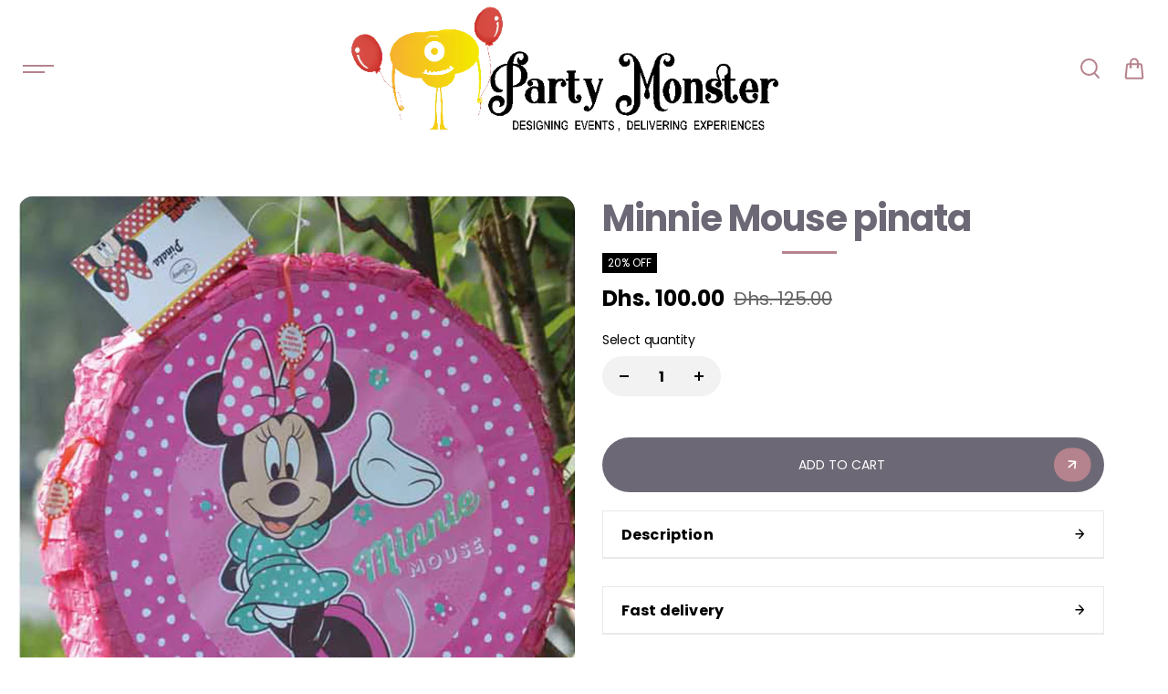

--- FILE ---
content_type: text/html; charset=utf-8
request_url: https://www.partymonster.ae/products/pinata-unfilled-minne-mouse-theme
body_size: 39462
content:
<!doctype html>
  <html class="no-js" lang="en">
    <head>
      <meta charset="utf-8">
      <meta http-equiv="X-UA-Compatible" content="IE=edge">
      <meta name="viewport" content="width=device-width,initial-scale=1">
      <meta name="theme-color" content="#F5F5F5">
      <meta name="google-site-verification" content="nCwO8Du79mtoLjnKPzeCpE61KAA1j-YMHSU1J1CwX9c" />
      
  
  <meta property="og:site_name" content="PartyMonster.ae">
  <meta property="og:url" content="https://www.partymonster.ae/products/pinata-unfilled-minne-mouse-theme">
  <meta property="og:title" content="Minnie Mouse pinata">
  <meta property="og:type" content="product">
  <meta property="og:description" content="Minnie Mouse pinata Size: 18 inches diameter, 2.5 to 3 inches thickness (large) Materials used: This pinata was made using recycled cardboard, crepe paper, aluminium foil and glue.  Note: Pinatas are delivered ready to use with a cut-out on top to be used to fill it with candies and/or toys. Pinatas are delivered empty"><meta property="og:image" content="http://www.partymonster.ae/cdn/shop/products/Pinata_Minnie_Mouse.jpeg?v=1579767094">
    <meta property="og:image:secure_url" content="https://www.partymonster.ae/cdn/shop/products/Pinata_Minnie_Mouse.jpeg?v=1579767094">
    <meta property="og:image:width" content="750">
    <meta property="og:image:height" content="850"><meta property="og:price:amount" content="100.00">
    <meta property="og:price:currency" content="AED"><meta name="twitter:card" content="summary_large_image">
  <meta name="twitter:title" content="Minnie Mouse pinata">
  <meta name="twitter:description" content="Minnie Mouse pinata Size: 18 inches diameter, 2.5 to 3 inches thickness (large) Materials used: This pinata was made using recycled cardboard, crepe paper, aluminium foil and glue.  Note: Pinatas are delivered ready to use with a cut-out on top to be used to fill it with candies and/or toys. Pinatas are delivered empty">
  
      <link rel="canonical" href="https://www.partymonster.ae/products/pinata-unfilled-minne-mouse-theme">
      <link rel="preconnect" href="https://cdn.shopify.com" crossorigin>
      <link
        rel="preload"
        as="image"
        href="https://www.partymonster.ae/cdn/shop/files/bgballoons_1000x.png?v=1747249269"
        fetchpriority="high"
      />
      <link
        rel="preload"
        as="image"
        href="/cdn/shop/files/balloons_70d1bcb9-71d9-4880-9c77-845e95f03a8b_765x800.png?v=1747263812"
        fetchpriority="high"
      />
      <link
        rel="preload"
        as="image"
        href="/cdn/shop/files/balloons_70d1bcb9-71d9-4880-9c77-845e95f03a8b_small.png?v=1747263812x170"
        fetchpriority="high"
      />

      <link rel="preload" as="font" type="font/woff2" href="https://www.partymonster.ae/cdn/fonts/poppins/poppins_n4.934accbf9f5987aa89334210e6c1e9151f37d3b6.woff2?h1=dGhlcGFydHlzaG9wLmFl&h2=cGFydHltb25zdGVyLmFl&h3=cG9wcGluZ3BhcnRpZXMuYWNjb3VudC5teXNob3BpZnkuY29t&hmac=170a1e6f5f24789ae51bff52d8874f574db82c12cadf3e91283671294d19aa90" crossorigin>
      <link rel="preload" as="font" type="font/woff2" href="https://www.partymonster.ae/cdn/fonts/poppins/poppins_n7.58aca33913fc6666cc9e8a53f6b16ec5c3c05a3f.woff2?h1=dGhlcGFydHlzaG9wLmFl&h2=cGFydHltb25zdGVyLmFl&h3=cG9wcGluZ3BhcnRpZXMuYWNjb3VudC5teXNob3BpZnkuY29t&hmac=367b89d946ff89fddbbf355f1315064ec87e9af67f22432bbf0971182eb8cffa" crossorigin>
      <link rel="preload" as="font" type="font/woff2" href="https://www.partymonster.ae/cdn/fonts/poppins/poppins_i7.4f85a5d51a1aecf426eea47ac4570ef7341bfdc1.woff2?h1=dGhlcGFydHlzaG9wLmFl&h2=cGFydHltb25zdGVyLmFl&h3=cG9wcGluZ3BhcnRpZXMuYWNjb3VudC5teXNob3BpZnkuY29t&hmac=f46d135b43456c3d524fdd4e206391059550ddffe68bd83df76b38047888360c" crossorigin><link rel="icon" type="image/png" href="//www.partymonster.ae/cdn/shop/files/logo_black_text_0dea296b-f422-4de2-ab22-8d429e0d4741.png?crop=center&height=32&v=1736958161&width=32"><!-- We’re using at least one custom font that lives on Shopify’s CDN -->
        <link rel="preconnect" href="https://fonts.shopifycdn.com" crossorigin><title>
        Minnie Mouse pinata
      </title>
  
      
        <meta name="description" content="Minnie Mouse pinata Size: 18 inches diameter, 2.5 to 3 inches thickness (large) Materials used: This pinata was made using recycled cardboard, crepe paper, aluminium foil and glue.  Note: Pinatas are delivered ready to use with a cut-out on top to be used to fill it with candies and/or toys. Pinatas are delivered empty">
      
      <script>window.performance && window.performance.mark && window.performance.mark('shopify.content_for_header.start');</script><meta id="shopify-digital-wallet" name="shopify-digital-wallet" content="/26395234/digital_wallets/dialog">
<link rel="alternate" hreflang="x-default" href="https://www.partymonster.ae/products/pinata-unfilled-minne-mouse-theme">
<link rel="alternate" hreflang="en" href="https://www.partymonster.ae/products/pinata-unfilled-minne-mouse-theme">
<link rel="alternate" hreflang="ar" href="https://www.partymonster.ae/ar/products/pinata-unfilled-minne-mouse-theme">
<link rel="alternate" type="application/json+oembed" href="https://www.partymonster.ae/products/pinata-unfilled-minne-mouse-theme.oembed">
<script async="async" src="/checkouts/internal/preloads.js?locale=en-AE"></script>
<script id="shopify-features" type="application/json">{"accessToken":"6a758564655acead5d95a8e4e9981f08","betas":["rich-media-storefront-analytics"],"domain":"www.partymonster.ae","predictiveSearch":true,"shopId":26395234,"locale":"en"}</script>
<script>var Shopify = Shopify || {};
Shopify.shop = "poppingparties.myshopify.com";
Shopify.locale = "en";
Shopify.currency = {"active":"AED","rate":"1.0"};
Shopify.country = "AE";
Shopify.theme = {"name":"Shark Amine's Version","id":146111299838,"schema_name":"Shark","schema_version":"1.3.3","theme_store_id":2619,"role":"main"};
Shopify.theme.handle = "null";
Shopify.theme.style = {"id":null,"handle":null};
Shopify.cdnHost = "www.partymonster.ae/cdn";
Shopify.routes = Shopify.routes || {};
Shopify.routes.root = "/";</script>
<script type="module">!function(o){(o.Shopify=o.Shopify||{}).modules=!0}(window);</script>
<script>!function(o){function n(){var o=[];function n(){o.push(Array.prototype.slice.apply(arguments))}return n.q=o,n}var t=o.Shopify=o.Shopify||{};t.loadFeatures=n(),t.autoloadFeatures=n()}(window);</script>
<script id="shop-js-analytics" type="application/json">{"pageType":"product"}</script>
<script defer="defer" async type="module" src="//www.partymonster.ae/cdn/shopifycloud/shop-js/modules/v2/client.init-shop-cart-sync_C5BV16lS.en.esm.js"></script>
<script defer="defer" async type="module" src="//www.partymonster.ae/cdn/shopifycloud/shop-js/modules/v2/chunk.common_CygWptCX.esm.js"></script>
<script type="module">
  await import("//www.partymonster.ae/cdn/shopifycloud/shop-js/modules/v2/client.init-shop-cart-sync_C5BV16lS.en.esm.js");
await import("//www.partymonster.ae/cdn/shopifycloud/shop-js/modules/v2/chunk.common_CygWptCX.esm.js");

  window.Shopify.SignInWithShop?.initShopCartSync?.({"fedCMEnabled":true,"windoidEnabled":true});

</script>
<script id="__st">var __st={"a":26395234,"offset":14400,"reqid":"24a249ee-1ee6-4a69-9adc-16d594707736-1768619128","pageurl":"www.partymonster.ae\/products\/pinata-unfilled-minne-mouse-theme","u":"df1e0c7dfc66","p":"product","rtyp":"product","rid":3966661591084};</script>
<script>window.ShopifyPaypalV4VisibilityTracking = true;</script>
<script id="captcha-bootstrap">!function(){'use strict';const t='contact',e='account',n='new_comment',o=[[t,t],['blogs',n],['comments',n],[t,'customer']],c=[[e,'customer_login'],[e,'guest_login'],[e,'recover_customer_password'],[e,'create_customer']],r=t=>t.map((([t,e])=>`form[action*='/${t}']:not([data-nocaptcha='true']) input[name='form_type'][value='${e}']`)).join(','),a=t=>()=>t?[...document.querySelectorAll(t)].map((t=>t.form)):[];function s(){const t=[...o],e=r(t);return a(e)}const i='password',u='form_key',d=['recaptcha-v3-token','g-recaptcha-response','h-captcha-response',i],f=()=>{try{return window.sessionStorage}catch{return}},m='__shopify_v',_=t=>t.elements[u];function p(t,e,n=!1){try{const o=window.sessionStorage,c=JSON.parse(o.getItem(e)),{data:r}=function(t){const{data:e,action:n}=t;return t[m]||n?{data:e,action:n}:{data:t,action:n}}(c);for(const[e,n]of Object.entries(r))t.elements[e]&&(t.elements[e].value=n);n&&o.removeItem(e)}catch(o){console.error('form repopulation failed',{error:o})}}const l='form_type',E='cptcha';function T(t){t.dataset[E]=!0}const w=window,h=w.document,L='Shopify',v='ce_forms',y='captcha';let A=!1;((t,e)=>{const n=(g='f06e6c50-85a8-45c8-87d0-21a2b65856fe',I='https://cdn.shopify.com/shopifycloud/storefront-forms-hcaptcha/ce_storefront_forms_captcha_hcaptcha.v1.5.2.iife.js',D={infoText:'Protected by hCaptcha',privacyText:'Privacy',termsText:'Terms'},(t,e,n)=>{const o=w[L][v],c=o.bindForm;if(c)return c(t,g,e,D).then(n);var r;o.q.push([[t,g,e,D],n]),r=I,A||(h.body.append(Object.assign(h.createElement('script'),{id:'captcha-provider',async:!0,src:r})),A=!0)});var g,I,D;w[L]=w[L]||{},w[L][v]=w[L][v]||{},w[L][v].q=[],w[L][y]=w[L][y]||{},w[L][y].protect=function(t,e){n(t,void 0,e),T(t)},Object.freeze(w[L][y]),function(t,e,n,w,h,L){const[v,y,A,g]=function(t,e,n){const i=e?o:[],u=t?c:[],d=[...i,...u],f=r(d),m=r(i),_=r(d.filter((([t,e])=>n.includes(e))));return[a(f),a(m),a(_),s()]}(w,h,L),I=t=>{const e=t.target;return e instanceof HTMLFormElement?e:e&&e.form},D=t=>v().includes(t);t.addEventListener('submit',(t=>{const e=I(t);if(!e)return;const n=D(e)&&!e.dataset.hcaptchaBound&&!e.dataset.recaptchaBound,o=_(e),c=g().includes(e)&&(!o||!o.value);(n||c)&&t.preventDefault(),c&&!n&&(function(t){try{if(!f())return;!function(t){const e=f();if(!e)return;const n=_(t);if(!n)return;const o=n.value;o&&e.removeItem(o)}(t);const e=Array.from(Array(32),(()=>Math.random().toString(36)[2])).join('');!function(t,e){_(t)||t.append(Object.assign(document.createElement('input'),{type:'hidden',name:u})),t.elements[u].value=e}(t,e),function(t,e){const n=f();if(!n)return;const o=[...t.querySelectorAll(`input[type='${i}']`)].map((({name:t})=>t)),c=[...d,...o],r={};for(const[a,s]of new FormData(t).entries())c.includes(a)||(r[a]=s);n.setItem(e,JSON.stringify({[m]:1,action:t.action,data:r}))}(t,e)}catch(e){console.error('failed to persist form',e)}}(e),e.submit())}));const S=(t,e)=>{t&&!t.dataset[E]&&(n(t,e.some((e=>e===t))),T(t))};for(const o of['focusin','change'])t.addEventListener(o,(t=>{const e=I(t);D(e)&&S(e,y())}));const B=e.get('form_key'),M=e.get(l),P=B&&M;t.addEventListener('DOMContentLoaded',(()=>{const t=y();if(P)for(const e of t)e.elements[l].value===M&&p(e,B);[...new Set([...A(),...v().filter((t=>'true'===t.dataset.shopifyCaptcha))])].forEach((e=>S(e,t)))}))}(h,new URLSearchParams(w.location.search),n,t,e,['guest_login'])})(!0,!0)}();</script>
<script integrity="sha256-4kQ18oKyAcykRKYeNunJcIwy7WH5gtpwJnB7kiuLZ1E=" data-source-attribution="shopify.loadfeatures" defer="defer" src="//www.partymonster.ae/cdn/shopifycloud/storefront/assets/storefront/load_feature-a0a9edcb.js" crossorigin="anonymous"></script>
<script data-source-attribution="shopify.dynamic_checkout.dynamic.init">var Shopify=Shopify||{};Shopify.PaymentButton=Shopify.PaymentButton||{isStorefrontPortableWallets:!0,init:function(){window.Shopify.PaymentButton.init=function(){};var t=document.createElement("script");t.src="https://www.partymonster.ae/cdn/shopifycloud/portable-wallets/latest/portable-wallets.en.js",t.type="module",document.head.appendChild(t)}};
</script>
<script data-source-attribution="shopify.dynamic_checkout.buyer_consent">
  function portableWalletsHideBuyerConsent(e){var t=document.getElementById("shopify-buyer-consent"),n=document.getElementById("shopify-subscription-policy-button");t&&n&&(t.classList.add("hidden"),t.setAttribute("aria-hidden","true"),n.removeEventListener("click",e))}function portableWalletsShowBuyerConsent(e){var t=document.getElementById("shopify-buyer-consent"),n=document.getElementById("shopify-subscription-policy-button");t&&n&&(t.classList.remove("hidden"),t.removeAttribute("aria-hidden"),n.addEventListener("click",e))}window.Shopify?.PaymentButton&&(window.Shopify.PaymentButton.hideBuyerConsent=portableWalletsHideBuyerConsent,window.Shopify.PaymentButton.showBuyerConsent=portableWalletsShowBuyerConsent);
</script>
<script data-source-attribution="shopify.dynamic_checkout.cart.bootstrap">document.addEventListener("DOMContentLoaded",(function(){function t(){return document.querySelector("shopify-accelerated-checkout-cart, shopify-accelerated-checkout")}if(t())Shopify.PaymentButton.init();else{new MutationObserver((function(e,n){t()&&(Shopify.PaymentButton.init(),n.disconnect())})).observe(document.body,{childList:!0,subtree:!0})}}));
</script>

<script>window.performance && window.performance.mark && window.performance.mark('shopify.content_for_header.end');</script>

<style data-shopify>
      @font-face {
  font-family: Poppins;
  font-weight: 400;
  font-style: normal;
  font-display: swap;
  src: url("//www.partymonster.ae/cdn/fonts/poppins/poppins_n4.0ba78fa5af9b0e1a374041b3ceaadf0a43b41362.woff2") format("woff2"),
       url("//www.partymonster.ae/cdn/fonts/poppins/poppins_n4.214741a72ff2596839fc9760ee7a770386cf16ca.woff") format("woff");
}

      @font-face {
  font-family: Poppins;
  font-weight: 700;
  font-style: normal;
  font-display: swap;
  src: url("//www.partymonster.ae/cdn/fonts/poppins/poppins_n7.56758dcf284489feb014a026f3727f2f20a54626.woff2") format("woff2"),
       url("//www.partymonster.ae/cdn/fonts/poppins/poppins_n7.f34f55d9b3d3205d2cd6f64955ff4b36f0cfd8da.woff") format("woff");
}

      @font-face {
  font-family: Poppins;
  font-weight: 400;
  font-style: italic;
  font-display: swap;
  src: url("//www.partymonster.ae/cdn/fonts/poppins/poppins_i4.846ad1e22474f856bd6b81ba4585a60799a9f5d2.woff2") format("woff2"),
       url("//www.partymonster.ae/cdn/fonts/poppins/poppins_i4.56b43284e8b52fc64c1fd271f289a39e8477e9ec.woff") format("woff");
}

      @font-face {
  font-family: Poppins;
  font-weight: 700;
  font-style: italic;
  font-display: swap;
  src: url("//www.partymonster.ae/cdn/fonts/poppins/poppins_i7.42fd71da11e9d101e1e6c7932199f925f9eea42d.woff2") format("woff2"),
       url("//www.partymonster.ae/cdn/fonts/poppins/poppins_i7.ec8499dbd7616004e21155106d13837fff4cf556.woff") format("woff");
}

      @font-face {
  font-family: Poppins;
  font-weight: 400;
  font-style: normal;
  font-display: swap;
  src: url("//www.partymonster.ae/cdn/fonts/poppins/poppins_n4.0ba78fa5af9b0e1a374041b3ceaadf0a43b41362.woff2") format("woff2"),
       url("//www.partymonster.ae/cdn/fonts/poppins/poppins_n4.214741a72ff2596839fc9760ee7a770386cf16ca.woff") format("woff");
}

      @font-face {
  font-family: Poppins;
  font-weight: 400;
  font-style: italic;
  font-display: swap;
  src: url("//www.partymonster.ae/cdn/fonts/poppins/poppins_i4.846ad1e22474f856bd6b81ba4585a60799a9f5d2.woff2") format("woff2"),
       url("//www.partymonster.ae/cdn/fonts/poppins/poppins_i4.56b43284e8b52fc64c1fd271f289a39e8477e9ec.woff") format("woff");
}



  :root {
      --body-font-family: Poppins,sans-serif;
      --body-font-weight: 400;
      --body-font-style: normal;
      --body-font-line-height: 1.6;
      --body-letter-spacing: 0.0em;
      --body-font-scale: 1.0;;
      --heading-font-family: Poppins,sans-serif;
      --heading-font-style: normal;
      --heading-font-weight: 400;
      --heading-font-line-height: 1.2;
      --heading-letter-spacing: -0.025em;
      --heading-font-scale: 1.0;
      --button-font-family: var(--heading-font-family);
      --button-font-weight:var(--heading-font-style);
      --button-font-style:var(--heading-font-weight);
      --button-text-transform: uppercase;
      --button-radius: 100px;
      --form-radius: 100px;
      --card-radius:16px;
      --block-radius:16px;
      --xsmall-text: calc(var(--body-font-scale) * 10px);
      --small-text: calc(var(--body-font-scale) * 12px);
      --text: calc(var(--body-font-scale) * 14px);
      --medium-text: calc(var(--body-font-scale) * 16px);
      --large-text: calc(var(--body-font-scale) * 18px);
      --h1: calc(var(--heading-font-scale) * 75px);
      --h2: calc(var(--heading-font-scale) * 60px);
      --h3: calc(var(--heading-font-scale) * 40px);
      --h4: calc(var(--heading-font-scale) * 30px);
      --h5: calc(var(--heading-font-scale) * 24px);
      --h6: calc(var(--heading-font-scale) * 20px);

      --header-background: #ffffff;
      --header-text-color:#b5838d;
      --header-hover-color: #ffb4a2;
      --submenu-background:#ffffff;
      --submenu-color:#b5838d;
      --submenu-hover-color:#b5838d;
      --submenu-border-color:rgba(0,0,0,0);


      --footer-background:#6d6875;
      --footer-heading-color:#b5838d;
      --footer-text-color:#ffffff;
      --footer-link-color:#FFFFFF;

      
--footer-background-light:#ab737e;--footer-hover-color: #ffffff;
      --footer-newsletter-background:#FFFFFF;
      --footer-newsletter-text:#b5838d;


      
--footer-newsletter-placeholder-text: #ab737e;/* Secondary footer */

      --footer-secondary-background:#b5838d;
      --footer-secondary-color:#ffffff;
      --footer-secondary-link-color:#ffcdb2;
      --footer-policies-background:#000000;
      --footer-policies-color:#757575;
      --footer-policies-link-color:#757575;
      --footer-policies-link-hover:#ffffff;

      --error-text-color: red;
      --error-text-background: rgba(255, 0, 0, 0.05);
      --success-text-color: green;
      --success-text-background: rgba(0, 128, 0, 0.05);

      --top-spacer: 0;
      --bottom-spacer: 0;

      --sale-badge-bg:#0273ed;
      --sale-badge-color:#FFFFFF;
      --custom-badge-bg:  #62e483;
      --custom-badge-color: #000000;
      --soldout-badge-bg: #ececec;
      --soldout-badge-color: #FFFFFF;
      --product-discount-color:#FFFFFF;
      --product-discount-background:#000000;

      --border-width:1px;
      --button-border-width:1px;
      --page-overlay-background: 0,0,0;
      --page-overlay-opacity: 0.2;
      --article-overlay-background: 0,0,0;
      --article-overlay-opacity: 0.2;

  }
  
    .blog-post-item.content-overlay{
        --heading-color: #ffffff;
        --text-color: #ffffff
      }
  
  :root,
    .primary-scheme{
      
        --body-background:#ffffff;
      
      --body-alternate-background: #f2f2f2;
      --heading-color: #000000;
      --text-color: #000000;
      --text-light-color: rgba(0, 0, 0, 0.5);
      --text-extralight-color: rgba(0, 0, 0, 0.3);
      --link-color: #a60c0c;
      --button-background:#252324;
      --button-text-color: #ffffff;
      --button-border: #252324;
      --button-background-hover: #a60c0c;
      --button-text-color-hover: #ffffff;
      --button-border-hover: #a60c0c;
      --image-bg: #ffffff;
      --form-border: #d8d8d8;
      --form-background: #f2f2f2;
      --form-text-color: #252324;
      --border-color: #e9e9e9;
      --slider-icon-color: #ffffff;
      --slider-icon-background: #252324;
      --slider-icon-border:rgba(0,0,0,0);
      --product-border:#e9e9e9;
      --product-background:#ffffff;
      --product-title-color:#252324;

        
--shipping-bar-line:#808080;
--heading-color-light:#333333;}


    .secondary-scheme{
      
        --body-background:#f5f5f5;
      
      --body-alternate-background: #ffffff;
      --heading-color: #000000;
      --text-color: #000000;
      --text-light-color: rgba(0, 0, 0, 0.5);
      --text-extralight-color: rgba(0, 0, 0, 0.3);
      --link-color: #a60c0c;
      --button-background:#000000;
      --button-text-color: #ffffff;
      --button-border: #000000;
      --button-background-hover: #a60c0c;
      --button-text-color-hover: #ffffff;
      --button-border-hover: #a60c0c;
      --image-bg: #f2f2f2;
      --form-border: #d8d8d8;
      --form-background: #ffffff;
      --form-text-color: #252324;
      --border-color: #e9e9e9;
      --slider-icon-color: #ffffff;
      --slider-icon-background: #000000;
      --slider-icon-border:rgba(0,0,0,0);
      --product-border:#e9e9e9;
      --product-background:#ffffff;
      --product-title-color:#252324;

        
--shipping-bar-line:#767676;
--heading-color-light:#333333;}


    .tertiary-scheme{
      
        --body-background:#252324;
      
      --body-alternate-background: #000000;
      --heading-color: #b7b7b7;
      --text-color: #ffffff;
      --text-light-color: rgba(255, 255, 255, 0.5);
      --text-extralight-color: rgba(255, 255, 255, 0.3);
      --link-color: #a60c0c;
      --button-background:#ffffff;
      --button-text-color: #000000;
      --button-border: #ffffff;
      --button-background-hover: #000000;
      --button-text-color-hover: #ffffff;
      --button-border-hover: #000000;
      --image-bg: #242223;
      --form-border: #484848;
      --form-background: #ffffff;
      --form-text-color: #000000;
      --border-color: #313131;
      --slider-icon-color: #ffffff;
      --slider-icon-background: #000000;
      --slider-icon-border:rgba(0,0,0,0);
      --product-border:#313131;
      --product-background:#ffffff;
      --product-title-color:#000000;

        
--shipping-bar-line:#595557;
--heading-color-light:#383838;}


    .quatnary-scheme{
      
        --body-background:#d8f120;
      
      --body-alternate-background: #ffffff;
      --heading-color: #0a0a0a;
      --text-color: #484848;
      --text-light-color: rgba(72, 72, 72, 0.5);
      --text-extralight-color: rgba(72, 72, 72, 0.3);
      --link-color: #a60c0c;
      --button-background:#252324;
      --button-text-color: #ffffff;
      --button-border: #252324;
      --button-background-hover: #a60c0c;
      --button-text-color-hover: #ffffff;
      --button-border-hover: #a60c0c;
      --image-bg: #ffffff;
      --form-border: #0a0a0a;
      --form-background: #ffffff;
      --form-text-color: #0a0a0a;
      --border-color: #e9e9e9;
      --slider-icon-color: #ffffff;
      --slider-icon-background: #252324;
      --slider-icon-border:rgba(0,0,0,0);
      --product-border:#e9e9e9;
      --product-background:#ffffff;
      --product-title-color:#0a0a0a;

        
--shipping-bar-line:#0f1101;
--heading-color-light:#3d3d3d;}



  @media (max-width:1440px){
      :root{
      --h1: calc(var(--heading-font-scale) * 70px);
      --h2: calc(var(--heading-font-scale) * 55px);
      }
  }
  @media (max-width:1199px){
      :root{
      --h1: calc(var(--heading-font-scale) * 60px);
      --h2: calc(var(--heading-font-scale) * 50px);
      --h3: calc(var(--heading-font-scale) * 30px);
      --h4: calc(var(--heading-font-scale) * 26px);
      --h5: calc(var(--heading-font-scale) * 22px);
      }
  }
  @media (max-width:991px){
      :root{
      --h1: calc(var(--heading-font-scale) * 50px);
      --h2: calc(var(--heading-font-scale) * 40px);
      --h4: calc(var(--heading-font-scale) * 24px);
      --h5: calc(var(--heading-font-scale) * 22px);
      }
  }
  @media (max-width:767px){
      :root{
        --h1: calc(var(--heading-font-scale) * 40px);
        --h2: calc(var(--heading-font-scale) * 36px);
        --parallex-height:;
        --button-radius: 3px;
        --form-radius: 0px;
        --card-radius:0px;
        --block-radius:0px;
      }
  }
  @media (max-width:575px){
      :root{
        --h2: calc(var(--heading-font-scale) * 30px);
        --h3: calc(var(--heading-font-scale) * 28px);
      }
  }
</style>
<link rel="preload" as="style" href="//www.partymonster.ae/cdn/shop/t/13/assets/slick.css?v=99639561323254153231736956190">
<link rel="preload" as="style" href="//www.partymonster.ae/cdn/shop/t/13/assets/base.css?v=58007438668840762791746872969">
<link rel="preload" as="style" href="//www.partymonster.ae/cdn/shop/t/13/assets/common.css?v=68063946343697779931750525664">
<link rel="preload" as="style" href="//www.partymonster.ae/cdn/shop/t/13/assets/header.css?v=83359783350723978931747504246">

<link href="//www.partymonster.ae/cdn/shop/t/13/assets/slick.css?v=99639561323254153231736956190" rel="stylesheet" type="text/css" media="all" />
<link href="//www.partymonster.ae/cdn/shop/t/13/assets/base.css?v=58007438668840762791746872969" rel="stylesheet" type="text/css" media="all" />
<link href="//www.partymonster.ae/cdn/shop/t/13/assets/common.css?v=68063946343697779931750525664" rel="stylesheet" type="text/css" media="all" />
<link href="//www.partymonster.ae/cdn/shop/t/13/assets/header.css?v=83359783350723978931747504246" rel="stylesheet" type="text/css" media="all" />


  <link rel="preload" as="style" href="//www.partymonster.ae/cdn/shop/t/13/assets/aos.css?v=65763176726950782561736956189">
  <link href="//www.partymonster.ae/cdn/shop/t/13/assets/aos.css?v=65763176726950782561736956189" rel="stylesheet" type="text/css" media="all" />


<!-- 1) Native passive‐listener polyfill -->
<script>
  (function() {
    let supportsPassive = false;
    try {
      const opts = Object.defineProperty({}, 'passive', {
        get() { supportsPassive = true; }
      });
      window.addEventListener('testPassive', null, opts);
      window.removeEventListener('testPassive', null, opts);
    } catch (e) {}

    ['touchstart','touchmove','touchend','touchcancel','wheel','mousewheel','DOMMouseScroll']
    .forEach(evt => {
      const origAdd = EventTarget.prototype.addEventListener;
      const origRemove = EventTarget.prototype.removeEventListener;

      EventTarget.prototype.addEventListener = function(type, listener, options) {
        if (type === evt && !(options && options.passive === false)) {
          options = typeof options === 'object'
            ? Object.assign({}, options, { passive: true })
            : { passive: true };
        }
        return origAdd.call(this, type, listener, options);
      };

      EventTarget.prototype.removeEventListener = function(type, listener, options) {
        if (type === evt && !(options && options.passive === false)) {
          options = typeof options === 'object'
            ? Object.assign({}, options, { passive: true })
            : { passive: true };
        }
        return origRemove.call(this, type, listener, options);
      };
    });
  })();
</script>

<!-- 2) Export Shopify globals to window -->
<script>
  // URLs
  window.searchurl        = '/search';
  window.cartUrl          = '/cart.js';
  window.mainCartUrl      = '/cart';
  window.cartAdd          = '/cart/add';
  window.cartAddUrl       = '/cart/add.js';
  window.cartUpdateUrl    = '/cart/update.js';
  window.cartChangeUrl    = '/cart/change.js';
  window.cartClearUrl     = '/cart/clear.js';
  window.rootUrl          = '/';

  // UI text & icons
  window.showLessText     = `Show less`;
  window.showMoreText     = `Show more`;
  window.slInventory      = {};

  window.prevArrow        = '<button class="slide-arrow prev-arrow" aria-label="previous arrow">←</button>';
  window.nextArrow        = '<button class="slide-arrow next-arrow" aria-label="next arrow">→</button>';

  // Data lists
  window.countryListData  = {
    AF: "Afghanistan", AX: "Aland Islands", AL: "Albania", /* … */ ZW: "Zimbabwe"
  };

  // Shipping
  window.freeShippingAmount        = `0`;
  window.ShippingBarText           = ``;
  window.freeShippingBarSuccessText= ``;
  window.googleMapApiKey           = '';
  window.freeShippingBarStatus     = false;
  window.preLoaderIcon             = `<div class="search-loader"><svg width="50" height="50" viewBox="0 0 100 100"><circle cx="50" cy="50" r="35" stroke="currentColor" stroke-width="6" stroke-dasharray="164.93 56.98"><animateTransform attributeName="transform" type="rotate" values="0 50 50;360 50 50" dur="1s" repeatCount="indefinite"/></circle></svg></div>`;

  // Cart
  window.cartTotalPrice   = 0;
  window.cartItemCount    = 0;

  // Misc
  window.noResultFound    = `No result found`;
  window.moneyFormat      = "Dhs. {{amount}}";
  window.preorderStatus   = false;
  window.preorderText     = `Preorder`;
  window.soldOutText      = `Sold out`;
  window.saleOffText      = `OFF`;
  window.unitPriceText    = `Unit price`;
  window.addToCartText    = `Add to cart`;
  window.unavailableText  = `Unavailable`;
  window.shipRateUnavailable = `Cart shipping rate is not available.`;
  window.clearbtnRecent   = `Clear`;
  window.recentHeading    = `Recent Search`;

  window.variantStyle     = `swatch`;
  window.animationStatus  = true;
  window.preloaderAppearance = `first_time`;
</script>

<style>
  
  
</style>

<!-- 3) Load jQuery, then hook special events -->
<script src="//www.partymonster.ae/cdn/shop/t/13/assets/jquery.min.js?v=154527277918247284581747308680" defer></script>
<script>
  document.addEventListener('DOMContentLoaded', function() {
    if (!window.jQuery || !jQuery.event) return;

    let supportsPassive = false;
    try {
      const opts = Object.defineProperty({}, 'passive', {
        get() { supportsPassive = true; }
      });
      window.addEventListener('testPassive', null, opts);
      window.removeEventListener('testPassive', null, opts);
    } catch(e) {}

    function hasNoPrevent(ns) {
      const s = Array.isArray(ns) ? ns.join(' ') : String(ns || '');
      return s.indexOf('noPreventDefault') > -1;
    }

    ['touchstart','touchmove','touchend','touchcancel','wheel','mousewheel','DOMMouseScroll']
    .forEach(evt => {
      jQuery.event.special[evt] = {
        setup(_, ns, handle) {
          const opts = hasNoPrevent(ns) ? { passive: false } : { passive: true };
          this.addEventListener(evt, handle, supportsPassive ? opts : false);
          return false;
        },
        teardown(_, ns, handle) {
          const opts = hasNoPrevent(ns) ? { passive: false } : { passive: true };
          this.removeEventListener(evt, handle, supportsPassive ? opts : false);
        }
      };
    });
  });
</script>


  <script src="//www.partymonster.ae/cdn/shop/t/13/assets/aos.js?v=146123878477799097641736956189" defer></script>

<script src="//www.partymonster.ae/cdn/shop/t/13/assets/lazysizes.min.js?v=166473712726788881691736956189" defer></script>
<script src="//www.partymonster.ae/cdn/shop/t/13/assets/slick.min.js?v=40527587340736000061736956190" defer></script>
<script src="//www.partymonster.ae/cdn/shop/t/13/assets/parallax.js?v=121117513572645429621736956190" defer></script>
<script src="//www.partymonster.ae/cdn/shop/t/13/assets/product-model.js?v=66945402007971227111736956190" defer></script>
<script src="//www.partymonster.ae/cdn/shop/t/13/assets/global.js?v=132504601992858018931748782570" defer></script>
<script src="//www.partymonster.ae/cdn/shop/t/13/assets/search.js?v=48035064347528028151736956190" defer></script>
<link rel="preload" href="//www.partymonster.ae/cdn/shop/t/13/assets/MixedCss.css?v=81885091532574743171748788792" as="style">
      <link rel="stylesheet" href="//www.partymonster.ae/cdn/shop/t/13/assets/MixedCss.css?v=81885091532574743171748788792">
    <!-- BEGIN app block: shopify://apps/delivery-pickup/blocks/odd-block/80605365-b4f4-42ba-9b84-3d39984a49dc -->  
  
  
  
  
  <script>
    function _0x2197(_0x2946b1,_0x6c7c4c){var _0x15d7c5=_0x15d7();return _0x2197=function(_0x219790,_0xc28fad){_0x219790=_0x219790-0x11e;var _0x5e1640=_0x15d7c5[_0x219790];return _0x5e1640;},_0x2197(_0x2946b1,_0x6c7c4c);}var _0x50d14b=_0x2197;(function(_0x227c2c,_0x423dfc){var _0x1ec0c9=_0x2197,_0x4f0baa=_0x227c2c();while(!![]){try{var _0x411c1e=parseInt(_0x1ec0c9(0x128))/0x1*(-parseInt(_0x1ec0c9(0x123))/0x2)+-parseInt(_0x1ec0c9(0x12b))/0x3+-parseInt(_0x1ec0c9(0x131))/0x4*(-parseInt(_0x1ec0c9(0x132))/0x5)+parseInt(_0x1ec0c9(0x133))/0x6*(parseInt(_0x1ec0c9(0x130))/0x7)+parseInt(_0x1ec0c9(0x126))/0x8*(-parseInt(_0x1ec0c9(0x12c))/0x9)+parseInt(_0x1ec0c9(0x121))/0xa+-parseInt(_0x1ec0c9(0x11e))/0xb*(-parseInt(_0x1ec0c9(0x135))/0xc);if(_0x411c1e===_0x423dfc)break;else _0x4f0baa['push'](_0x4f0baa['shift']());}catch(_0x405d49){_0x4f0baa['push'](_0x4f0baa['shift']());}}}(_0x15d7,0x9a9d2),window[_0x50d14b(0x12e)]=_0x50d14b(0x127));if(location['href'][_0x50d14b(0x12a)](_0x50d14b(0x136))){var order_id=atob(location[_0x50d14b(0x120)][_0x50d14b(0x129)]('?data=')[0x1])[_0x50d14b(0x129)]('&')[0x0][_0x50d14b(0x129)]('order_id=')[0x1],ty_link=atob(location[_0x50d14b(0x120)][_0x50d14b(0x129)](_0x50d14b(0x12f))[0x1])[_0x50d14b(0x129)]('&')[0x1][_0x50d14b(0x129)](_0x50d14b(0x137))[0x1],exist_id=localStorage[_0x50d14b(0x134)](_0x50d14b(0x122)),orderArray={};exist_id?(!JSON[_0x50d14b(0x124)](exist_id)[order_id]&&(orderArray[order_id]='0'),orderArray={...JSON['parse'](exist_id),...orderArray}):orderArray[order_id]='0',window[_0x50d14b(0x138)][_0x50d14b(0x125)](_0x50d14b(0x122),JSON[_0x50d14b(0x12d)](orderArray)),ty_link!=''&&(window[_0x50d14b(0x11f)]=ty_link);}function _0x15d7(){var _0x478bff=['997208RoDepl','{"0":1}','418478tReEui','split','includes','2243148YpOopi','81UqgdRC','stringify','prevent_checkout','?data=','35vemzzr','120NhMRkl','202715cchOqN','55716JRSdAd','getItem','20389548XjGGUI','data','order_link=','localStorage','11HvWIeX','location','href','7964580uJGPEk','order_id','6wJgwxN','parse','setItem'];_0x15d7=function(){return _0x478bff;};return _0x15d7();}
  </script><!-- When to load our JS in all pages -->
            <script type="text/javascript" async src="https://odd.identixweb.com/order-delivery-date/front_scripts/static/js/main.js"></script><!-- When to load our JS only in cart page but we need to load in customer order detail and account page for reschedule order details --><!-- To load our preview using "run wizard" button that time use this JS -->
 <script type="text/javascript" async src="https://odd.identixweb.com/order-delivery-date/assets/js/odd_preview.min.js"></script>

  <!-- END app block --><link href="https://monorail-edge.shopifysvc.com" rel="dns-prefetch">
<script>(function(){if ("sendBeacon" in navigator && "performance" in window) {try {var session_token_from_headers = performance.getEntriesByType('navigation')[0].serverTiming.find(x => x.name == '_s').description;} catch {var session_token_from_headers = undefined;}var session_cookie_matches = document.cookie.match(/_shopify_s=([^;]*)/);var session_token_from_cookie = session_cookie_matches && session_cookie_matches.length === 2 ? session_cookie_matches[1] : "";var session_token = session_token_from_headers || session_token_from_cookie || "";function handle_abandonment_event(e) {var entries = performance.getEntries().filter(function(entry) {return /monorail-edge.shopifysvc.com/.test(entry.name);});if (!window.abandonment_tracked && entries.length === 0) {window.abandonment_tracked = true;var currentMs = Date.now();var navigation_start = performance.timing.navigationStart;var payload = {shop_id: 26395234,url: window.location.href,navigation_start,duration: currentMs - navigation_start,session_token,page_type: "product"};window.navigator.sendBeacon("https://monorail-edge.shopifysvc.com/v1/produce", JSON.stringify({schema_id: "online_store_buyer_site_abandonment/1.1",payload: payload,metadata: {event_created_at_ms: currentMs,event_sent_at_ms: currentMs}}));}}window.addEventListener('pagehide', handle_abandonment_event);}}());</script>
<script id="web-pixels-manager-setup">(function e(e,d,r,n,o){if(void 0===o&&(o={}),!Boolean(null===(a=null===(i=window.Shopify)||void 0===i?void 0:i.analytics)||void 0===a?void 0:a.replayQueue)){var i,a;window.Shopify=window.Shopify||{};var t=window.Shopify;t.analytics=t.analytics||{};var s=t.analytics;s.replayQueue=[],s.publish=function(e,d,r){return s.replayQueue.push([e,d,r]),!0};try{self.performance.mark("wpm:start")}catch(e){}var l=function(){var e={modern:/Edge?\/(1{2}[4-9]|1[2-9]\d|[2-9]\d{2}|\d{4,})\.\d+(\.\d+|)|Firefox\/(1{2}[4-9]|1[2-9]\d|[2-9]\d{2}|\d{4,})\.\d+(\.\d+|)|Chrom(ium|e)\/(9{2}|\d{3,})\.\d+(\.\d+|)|(Maci|X1{2}).+ Version\/(15\.\d+|(1[6-9]|[2-9]\d|\d{3,})\.\d+)([,.]\d+|)( \(\w+\)|)( Mobile\/\w+|) Safari\/|Chrome.+OPR\/(9{2}|\d{3,})\.\d+\.\d+|(CPU[ +]OS|iPhone[ +]OS|CPU[ +]iPhone|CPU IPhone OS|CPU iPad OS)[ +]+(15[._]\d+|(1[6-9]|[2-9]\d|\d{3,})[._]\d+)([._]\d+|)|Android:?[ /-](13[3-9]|1[4-9]\d|[2-9]\d{2}|\d{4,})(\.\d+|)(\.\d+|)|Android.+Firefox\/(13[5-9]|1[4-9]\d|[2-9]\d{2}|\d{4,})\.\d+(\.\d+|)|Android.+Chrom(ium|e)\/(13[3-9]|1[4-9]\d|[2-9]\d{2}|\d{4,})\.\d+(\.\d+|)|SamsungBrowser\/([2-9]\d|\d{3,})\.\d+/,legacy:/Edge?\/(1[6-9]|[2-9]\d|\d{3,})\.\d+(\.\d+|)|Firefox\/(5[4-9]|[6-9]\d|\d{3,})\.\d+(\.\d+|)|Chrom(ium|e)\/(5[1-9]|[6-9]\d|\d{3,})\.\d+(\.\d+|)([\d.]+$|.*Safari\/(?![\d.]+ Edge\/[\d.]+$))|(Maci|X1{2}).+ Version\/(10\.\d+|(1[1-9]|[2-9]\d|\d{3,})\.\d+)([,.]\d+|)( \(\w+\)|)( Mobile\/\w+|) Safari\/|Chrome.+OPR\/(3[89]|[4-9]\d|\d{3,})\.\d+\.\d+|(CPU[ +]OS|iPhone[ +]OS|CPU[ +]iPhone|CPU IPhone OS|CPU iPad OS)[ +]+(10[._]\d+|(1[1-9]|[2-9]\d|\d{3,})[._]\d+)([._]\d+|)|Android:?[ /-](13[3-9]|1[4-9]\d|[2-9]\d{2}|\d{4,})(\.\d+|)(\.\d+|)|Mobile Safari.+OPR\/([89]\d|\d{3,})\.\d+\.\d+|Android.+Firefox\/(13[5-9]|1[4-9]\d|[2-9]\d{2}|\d{4,})\.\d+(\.\d+|)|Android.+Chrom(ium|e)\/(13[3-9]|1[4-9]\d|[2-9]\d{2}|\d{4,})\.\d+(\.\d+|)|Android.+(UC? ?Browser|UCWEB|U3)[ /]?(15\.([5-9]|\d{2,})|(1[6-9]|[2-9]\d|\d{3,})\.\d+)\.\d+|SamsungBrowser\/(5\.\d+|([6-9]|\d{2,})\.\d+)|Android.+MQ{2}Browser\/(14(\.(9|\d{2,})|)|(1[5-9]|[2-9]\d|\d{3,})(\.\d+|))(\.\d+|)|K[Aa][Ii]OS\/(3\.\d+|([4-9]|\d{2,})\.\d+)(\.\d+|)/},d=e.modern,r=e.legacy,n=navigator.userAgent;return n.match(d)?"modern":n.match(r)?"legacy":"unknown"}(),u="modern"===l?"modern":"legacy",c=(null!=n?n:{modern:"",legacy:""})[u],f=function(e){return[e.baseUrl,"/wpm","/b",e.hashVersion,"modern"===e.buildTarget?"m":"l",".js"].join("")}({baseUrl:d,hashVersion:r,buildTarget:u}),m=function(e){var d=e.version,r=e.bundleTarget,n=e.surface,o=e.pageUrl,i=e.monorailEndpoint;return{emit:function(e){var a=e.status,t=e.errorMsg,s=(new Date).getTime(),l=JSON.stringify({metadata:{event_sent_at_ms:s},events:[{schema_id:"web_pixels_manager_load/3.1",payload:{version:d,bundle_target:r,page_url:o,status:a,surface:n,error_msg:t},metadata:{event_created_at_ms:s}}]});if(!i)return console&&console.warn&&console.warn("[Web Pixels Manager] No Monorail endpoint provided, skipping logging."),!1;try{return self.navigator.sendBeacon.bind(self.navigator)(i,l)}catch(e){}var u=new XMLHttpRequest;try{return u.open("POST",i,!0),u.setRequestHeader("Content-Type","text/plain"),u.send(l),!0}catch(e){return console&&console.warn&&console.warn("[Web Pixels Manager] Got an unhandled error while logging to Monorail."),!1}}}}({version:r,bundleTarget:l,surface:e.surface,pageUrl:self.location.href,monorailEndpoint:e.monorailEndpoint});try{o.browserTarget=l,function(e){var d=e.src,r=e.async,n=void 0===r||r,o=e.onload,i=e.onerror,a=e.sri,t=e.scriptDataAttributes,s=void 0===t?{}:t,l=document.createElement("script"),u=document.querySelector("head"),c=document.querySelector("body");if(l.async=n,l.src=d,a&&(l.integrity=a,l.crossOrigin="anonymous"),s)for(var f in s)if(Object.prototype.hasOwnProperty.call(s,f))try{l.dataset[f]=s[f]}catch(e){}if(o&&l.addEventListener("load",o),i&&l.addEventListener("error",i),u)u.appendChild(l);else{if(!c)throw new Error("Did not find a head or body element to append the script");c.appendChild(l)}}({src:f,async:!0,onload:function(){if(!function(){var e,d;return Boolean(null===(d=null===(e=window.Shopify)||void 0===e?void 0:e.analytics)||void 0===d?void 0:d.initialized)}()){var d=window.webPixelsManager.init(e)||void 0;if(d){var r=window.Shopify.analytics;r.replayQueue.forEach((function(e){var r=e[0],n=e[1],o=e[2];d.publishCustomEvent(r,n,o)})),r.replayQueue=[],r.publish=d.publishCustomEvent,r.visitor=d.visitor,r.initialized=!0}}},onerror:function(){return m.emit({status:"failed",errorMsg:"".concat(f," has failed to load")})},sri:function(e){var d=/^sha384-[A-Za-z0-9+/=]+$/;return"string"==typeof e&&d.test(e)}(c)?c:"",scriptDataAttributes:o}),m.emit({status:"loading"})}catch(e){m.emit({status:"failed",errorMsg:(null==e?void 0:e.message)||"Unknown error"})}}})({shopId: 26395234,storefrontBaseUrl: "https://www.partymonster.ae",extensionsBaseUrl: "https://extensions.shopifycdn.com/cdn/shopifycloud/web-pixels-manager",monorailEndpoint: "https://monorail-edge.shopifysvc.com/unstable/produce_batch",surface: "storefront-renderer",enabledBetaFlags: ["2dca8a86"],webPixelsConfigList: [{"id":"969834750","configuration":"{\"config\":\"{\\\"google_tag_ids\\\":[\\\"G-QP5PJTWB3R\\\",\\\"AW-822865484\\\",\\\"GT-5MGP9LD4\\\"],\\\"target_country\\\":\\\"AE\\\",\\\"gtag_events\\\":[{\\\"type\\\":\\\"begin_checkout\\\",\\\"action_label\\\":[\\\"G-QP5PJTWB3R\\\",\\\"AW-822865484\\\/SXVRCOvui9oaEMzcr4gD\\\"]},{\\\"type\\\":\\\"search\\\",\\\"action_label\\\":[\\\"G-QP5PJTWB3R\\\",\\\"AW-822865484\\\/FRcDCPfui9oaEMzcr4gD\\\"]},{\\\"type\\\":\\\"view_item\\\",\\\"action_label\\\":[\\\"G-QP5PJTWB3R\\\",\\\"AW-822865484\\\/uZt5CPTui9oaEMzcr4gD\\\",\\\"MC-9MVS4RRMD0\\\"]},{\\\"type\\\":\\\"purchase\\\",\\\"action_label\\\":[\\\"G-QP5PJTWB3R\\\",\\\"AW-822865484\\\/ypirCOjui9oaEMzcr4gD\\\",\\\"MC-9MVS4RRMD0\\\"]},{\\\"type\\\":\\\"page_view\\\",\\\"action_label\\\":[\\\"G-QP5PJTWB3R\\\",\\\"AW-822865484\\\/7fnACPHui9oaEMzcr4gD\\\",\\\"MC-9MVS4RRMD0\\\"]},{\\\"type\\\":\\\"add_payment_info\\\",\\\"action_label\\\":[\\\"G-QP5PJTWB3R\\\",\\\"AW-822865484\\\/BJqwCPrui9oaEMzcr4gD\\\"]},{\\\"type\\\":\\\"add_to_cart\\\",\\\"action_label\\\":[\\\"G-QP5PJTWB3R\\\",\\\"AW-822865484\\\/qa4oCO7ui9oaEMzcr4gD\\\"]}],\\\"enable_monitoring_mode\\\":false}\"}","eventPayloadVersion":"v1","runtimeContext":"OPEN","scriptVersion":"b2a88bafab3e21179ed38636efcd8a93","type":"APP","apiClientId":1780363,"privacyPurposes":[],"dataSharingAdjustments":{"protectedCustomerApprovalScopes":["read_customer_address","read_customer_email","read_customer_name","read_customer_personal_data","read_customer_phone"]}},{"id":"749371646","configuration":"{\"accountID\":\"111\"}","eventPayloadVersion":"v1","runtimeContext":"STRICT","scriptVersion":"08884ba34b1cf5b482b30f8d9d572f18","type":"APP","apiClientId":1788279,"privacyPurposes":["ANALYTICS","MARKETING","SALE_OF_DATA"],"dataSharingAdjustments":{"protectedCustomerApprovalScopes":["read_customer_address","read_customer_email","read_customer_name","read_customer_personal_data","read_customer_phone"]}},{"id":"69533950","eventPayloadVersion":"v1","runtimeContext":"LAX","scriptVersion":"1","type":"CUSTOM","privacyPurposes":["ANALYTICS"],"name":"Google Analytics tag (migrated)"},{"id":"shopify-app-pixel","configuration":"{}","eventPayloadVersion":"v1","runtimeContext":"STRICT","scriptVersion":"0450","apiClientId":"shopify-pixel","type":"APP","privacyPurposes":["ANALYTICS","MARKETING"]},{"id":"shopify-custom-pixel","eventPayloadVersion":"v1","runtimeContext":"LAX","scriptVersion":"0450","apiClientId":"shopify-pixel","type":"CUSTOM","privacyPurposes":["ANALYTICS","MARKETING"]}],isMerchantRequest: false,initData: {"shop":{"name":"PartyMonster.ae","paymentSettings":{"currencyCode":"AED"},"myshopifyDomain":"poppingparties.myshopify.com","countryCode":"AE","storefrontUrl":"https:\/\/www.partymonster.ae"},"customer":null,"cart":null,"checkout":null,"productVariants":[{"price":{"amount":100.0,"currencyCode":"AED"},"product":{"title":"Minnie Mouse pinata","vendor":"PartyMonster.ae","id":"3966661591084","untranslatedTitle":"Minnie Mouse pinata","url":"\/products\/pinata-unfilled-minne-mouse-theme","type":"party accessories"},"id":"29547577278508","image":{"src":"\/\/www.partymonster.ae\/cdn\/shop\/products\/Pinata_Minnie_Mouse.jpeg?v=1579767094"},"sku":"","title":"Default Title","untranslatedTitle":"Default Title"}],"purchasingCompany":null},},"https://www.partymonster.ae/cdn","fcfee988w5aeb613cpc8e4bc33m6693e112",{"modern":"","legacy":""},{"shopId":"26395234","storefrontBaseUrl":"https:\/\/www.partymonster.ae","extensionBaseUrl":"https:\/\/extensions.shopifycdn.com\/cdn\/shopifycloud\/web-pixels-manager","surface":"storefront-renderer","enabledBetaFlags":"[\"2dca8a86\"]","isMerchantRequest":"false","hashVersion":"fcfee988w5aeb613cpc8e4bc33m6693e112","publish":"custom","events":"[[\"page_viewed\",{}],[\"product_viewed\",{\"productVariant\":{\"price\":{\"amount\":100.0,\"currencyCode\":\"AED\"},\"product\":{\"title\":\"Minnie Mouse pinata\",\"vendor\":\"PartyMonster.ae\",\"id\":\"3966661591084\",\"untranslatedTitle\":\"Minnie Mouse pinata\",\"url\":\"\/products\/pinata-unfilled-minne-mouse-theme\",\"type\":\"party accessories\"},\"id\":\"29547577278508\",\"image\":{\"src\":\"\/\/www.partymonster.ae\/cdn\/shop\/products\/Pinata_Minnie_Mouse.jpeg?v=1579767094\"},\"sku\":\"\",\"title\":\"Default Title\",\"untranslatedTitle\":\"Default Title\"}}]]"});</script><script>
  window.ShopifyAnalytics = window.ShopifyAnalytics || {};
  window.ShopifyAnalytics.meta = window.ShopifyAnalytics.meta || {};
  window.ShopifyAnalytics.meta.currency = 'AED';
  var meta = {"product":{"id":3966661591084,"gid":"gid:\/\/shopify\/Product\/3966661591084","vendor":"PartyMonster.ae","type":"party accessories","handle":"pinata-unfilled-minne-mouse-theme","variants":[{"id":29547577278508,"price":10000,"name":"Minnie Mouse pinata","public_title":null,"sku":""}],"remote":false},"page":{"pageType":"product","resourceType":"product","resourceId":3966661591084,"requestId":"24a249ee-1ee6-4a69-9adc-16d594707736-1768619128"}};
  for (var attr in meta) {
    window.ShopifyAnalytics.meta[attr] = meta[attr];
  }
</script>
<script class="analytics">
  (function () {
    var customDocumentWrite = function(content) {
      var jquery = null;

      if (window.jQuery) {
        jquery = window.jQuery;
      } else if (window.Checkout && window.Checkout.$) {
        jquery = window.Checkout.$;
      }

      if (jquery) {
        jquery('body').append(content);
      }
    };

    var hasLoggedConversion = function(token) {
      if (token) {
        return document.cookie.indexOf('loggedConversion=' + token) !== -1;
      }
      return false;
    }

    var setCookieIfConversion = function(token) {
      if (token) {
        var twoMonthsFromNow = new Date(Date.now());
        twoMonthsFromNow.setMonth(twoMonthsFromNow.getMonth() + 2);

        document.cookie = 'loggedConversion=' + token + '; expires=' + twoMonthsFromNow;
      }
    }

    var trekkie = window.ShopifyAnalytics.lib = window.trekkie = window.trekkie || [];
    if (trekkie.integrations) {
      return;
    }
    trekkie.methods = [
      'identify',
      'page',
      'ready',
      'track',
      'trackForm',
      'trackLink'
    ];
    trekkie.factory = function(method) {
      return function() {
        var args = Array.prototype.slice.call(arguments);
        args.unshift(method);
        trekkie.push(args);
        return trekkie;
      };
    };
    for (var i = 0; i < trekkie.methods.length; i++) {
      var key = trekkie.methods[i];
      trekkie[key] = trekkie.factory(key);
    }
    trekkie.load = function(config) {
      trekkie.config = config || {};
      trekkie.config.initialDocumentCookie = document.cookie;
      var first = document.getElementsByTagName('script')[0];
      var script = document.createElement('script');
      script.type = 'text/javascript';
      script.onerror = function(e) {
        var scriptFallback = document.createElement('script');
        scriptFallback.type = 'text/javascript';
        scriptFallback.onerror = function(error) {
                var Monorail = {
      produce: function produce(monorailDomain, schemaId, payload) {
        var currentMs = new Date().getTime();
        var event = {
          schema_id: schemaId,
          payload: payload,
          metadata: {
            event_created_at_ms: currentMs,
            event_sent_at_ms: currentMs
          }
        };
        return Monorail.sendRequest("https://" + monorailDomain + "/v1/produce", JSON.stringify(event));
      },
      sendRequest: function sendRequest(endpointUrl, payload) {
        // Try the sendBeacon API
        if (window && window.navigator && typeof window.navigator.sendBeacon === 'function' && typeof window.Blob === 'function' && !Monorail.isIos12()) {
          var blobData = new window.Blob([payload], {
            type: 'text/plain'
          });

          if (window.navigator.sendBeacon(endpointUrl, blobData)) {
            return true;
          } // sendBeacon was not successful

        } // XHR beacon

        var xhr = new XMLHttpRequest();

        try {
          xhr.open('POST', endpointUrl);
          xhr.setRequestHeader('Content-Type', 'text/plain');
          xhr.send(payload);
        } catch (e) {
          console.log(e);
        }

        return false;
      },
      isIos12: function isIos12() {
        return window.navigator.userAgent.lastIndexOf('iPhone; CPU iPhone OS 12_') !== -1 || window.navigator.userAgent.lastIndexOf('iPad; CPU OS 12_') !== -1;
      }
    };
    Monorail.produce('monorail-edge.shopifysvc.com',
      'trekkie_storefront_load_errors/1.1',
      {shop_id: 26395234,
      theme_id: 146111299838,
      app_name: "storefront",
      context_url: window.location.href,
      source_url: "//www.partymonster.ae/cdn/s/trekkie.storefront.cd680fe47e6c39ca5d5df5f0a32d569bc48c0f27.min.js"});

        };
        scriptFallback.async = true;
        scriptFallback.src = '//www.partymonster.ae/cdn/s/trekkie.storefront.cd680fe47e6c39ca5d5df5f0a32d569bc48c0f27.min.js';
        first.parentNode.insertBefore(scriptFallback, first);
      };
      script.async = true;
      script.src = '//www.partymonster.ae/cdn/s/trekkie.storefront.cd680fe47e6c39ca5d5df5f0a32d569bc48c0f27.min.js';
      first.parentNode.insertBefore(script, first);
    };
    trekkie.load(
      {"Trekkie":{"appName":"storefront","development":false,"defaultAttributes":{"shopId":26395234,"isMerchantRequest":null,"themeId":146111299838,"themeCityHash":"7551281596207812849","contentLanguage":"en","currency":"AED","eventMetadataId":"3109452c-4eb7-4e22-ace2-aae42b362745"},"isServerSideCookieWritingEnabled":true,"monorailRegion":"shop_domain","enabledBetaFlags":["65f19447"]},"Session Attribution":{},"S2S":{"facebookCapiEnabled":false,"source":"trekkie-storefront-renderer","apiClientId":580111}}
    );

    var loaded = false;
    trekkie.ready(function() {
      if (loaded) return;
      loaded = true;

      window.ShopifyAnalytics.lib = window.trekkie;

      var originalDocumentWrite = document.write;
      document.write = customDocumentWrite;
      try { window.ShopifyAnalytics.merchantGoogleAnalytics.call(this); } catch(error) {};
      document.write = originalDocumentWrite;

      window.ShopifyAnalytics.lib.page(null,{"pageType":"product","resourceType":"product","resourceId":3966661591084,"requestId":"24a249ee-1ee6-4a69-9adc-16d594707736-1768619128","shopifyEmitted":true});

      var match = window.location.pathname.match(/checkouts\/(.+)\/(thank_you|post_purchase)/)
      var token = match? match[1]: undefined;
      if (!hasLoggedConversion(token)) {
        setCookieIfConversion(token);
        window.ShopifyAnalytics.lib.track("Viewed Product",{"currency":"AED","variantId":29547577278508,"productId":3966661591084,"productGid":"gid:\/\/shopify\/Product\/3966661591084","name":"Minnie Mouse pinata","price":"100.00","sku":"","brand":"PartyMonster.ae","variant":null,"category":"party accessories","nonInteraction":true,"remote":false},undefined,undefined,{"shopifyEmitted":true});
      window.ShopifyAnalytics.lib.track("monorail:\/\/trekkie_storefront_viewed_product\/1.1",{"currency":"AED","variantId":29547577278508,"productId":3966661591084,"productGid":"gid:\/\/shopify\/Product\/3966661591084","name":"Minnie Mouse pinata","price":"100.00","sku":"","brand":"PartyMonster.ae","variant":null,"category":"party accessories","nonInteraction":true,"remote":false,"referer":"https:\/\/www.partymonster.ae\/products\/pinata-unfilled-minne-mouse-theme"});
      }
    });


        var eventsListenerScript = document.createElement('script');
        eventsListenerScript.async = true;
        eventsListenerScript.src = "//www.partymonster.ae/cdn/shopifycloud/storefront/assets/shop_events_listener-3da45d37.js";
        document.getElementsByTagName('head')[0].appendChild(eventsListenerScript);

})();</script>
  <script>
  if (!window.ga || (window.ga && typeof window.ga !== 'function')) {
    window.ga = function ga() {
      (window.ga.q = window.ga.q || []).push(arguments);
      if (window.Shopify && window.Shopify.analytics && typeof window.Shopify.analytics.publish === 'function') {
        window.Shopify.analytics.publish("ga_stub_called", {}, {sendTo: "google_osp_migration"});
      }
      console.error("Shopify's Google Analytics stub called with:", Array.from(arguments), "\nSee https://help.shopify.com/manual/promoting-marketing/pixels/pixel-migration#google for more information.");
    };
    if (window.Shopify && window.Shopify.analytics && typeof window.Shopify.analytics.publish === 'function') {
      window.Shopify.analytics.publish("ga_stub_initialized", {}, {sendTo: "google_osp_migration"});
    }
  }
</script>
<script
  defer
  src="https://www.partymonster.ae/cdn/shopifycloud/perf-kit/shopify-perf-kit-3.0.4.min.js"
  data-application="storefront-renderer"
  data-shop-id="26395234"
  data-render-region="gcp-us-central1"
  data-page-type="product"
  data-theme-instance-id="146111299838"
  data-theme-name="Shark"
  data-theme-version="1.3.3"
  data-monorail-region="shop_domain"
  data-resource-timing-sampling-rate="10"
  data-shs="true"
  data-shs-beacon="true"
  data-shs-export-with-fetch="true"
  data-shs-logs-sample-rate="1"
  data-shs-beacon-endpoint="https://www.partymonster.ae/api/collect"
></script>
</head>
    <body class="rounded-layout button-hover-modern animation-on">
      <a href="#MainContent" class="unstyled-link skip-to-content-link button focus-inside" href="#MainContent">
        Skip to content
      </a>
<div class="body-main">
        <!-- BEGIN sections: header-group -->
<div id="shopify-section-sections--18589862265086__announcement" class="shopify-section shopify-section-group-header-group announcement-bar">

</div><div id="shopify-section-sections--18589862265086__header" class="shopify-section shopify-section-group-header-group header"><header
  class="header-main "
  data-header-sticky="true"
  data-header-sticky-type="on_scroll"
  data-header-section
>
  <div class="container">
    <div class="header-inner header_5  logo-center hamburger-left ">
      
      
      <button class="hamburger-toggler" type="button" data-mobile-hamburger aria-label="Mobile hamburger">
        <div class="hamburger-toggler-icon">
          <span class="line"></span>
          <span class="line"></span>
        </div>
      </button>
    
<hamburger-menu
            class="hamburger-toggler hamburger-menu cursor-pointer"
            type="button"
            data-hamburger-menu
            aria-label="Hamburger menu"
            tabindex="0"
          >
            <div class="hamburger-toggler-icon">
              <span class="line"></span>
              <span class="line"></span>
            </div>
          </hamburger-menu>
        
      
      
        
          <a class="header-logo" href="/" aria-label="PartyMonster.ae">
            
<img class="header-logo-img"
              src="//www.partymonster.ae/cdn/shop/files/logo-h_65168737-46e8-473b-b5d2-1d86b59c627e.png?v=1746882693"
              srcset="//www.partymonster.ae/cdn/shop/files/logo-h_65168737-46e8-473b-b5d2-1d86b59c627e.png?v=1746882693 1x, //www.partymonster.ae/cdn/shop/files/logo-h_65168737-46e8-473b-b5d2-1d86b59c627e.png?v=1746882693 2x"
              width="643"
              height="200"
              loading="lazy"
              alt="PartyMonster.ae" >
              
                
                
                <img class="header-logo-img header-logo-img-transparent"
                src="//www.partymonster.ae/cdn/shop/files/logo-h_65168737-46e8-473b-b5d2-1d86b59c627e.png?v=1746882693"
                srcset="//www.partymonster.ae/cdn/shop/files/logo-h_65168737-46e8-473b-b5d2-1d86b59c627e.png?v=1746882693 1x, //www.partymonster.ae/cdn/shop/files/logo-h_65168737-46e8-473b-b5d2-1d86b59c627e.png?v=1746882693 2x"
                width="643"
                height="200"
                loading="lazy"
                alt="PartyMonster.ae" >

              
            
          </a>

        
      
      <div class="header-icons-box">
        









<ul class="list-inline header-icons-list" style="display: flex; align-items: center; justify-content: flex-end; gap: 20px; min-height: 44px;"><li class="header-icons-item search header_5" style="width: 44px; height: 44px; flex: 0 0 44px;">
      <a
        href="/search"
        class="header-icons-link"
        title="Search"
        style="width: 44px; height: 44px; display: flex; align-items: center; justify-content: center;"
         
          data-search-button
        
      >
        <svg xmlns="http://www.w3.org/2000/svg" width="24" height="24" viewBox="0 0 24 24" fill="none" aria-hidden="true">
          <path d="M17.4767 17.1515L22 22M19.8894 10.4848C19.8894 15.1709 16.1086 18.9697 11.4447 18.9697C6.78083 18.9697 3 15.1709 3 10.4848C3 5.7988 6.78083 2 11.4447 2C16.1086 2 19.8894 5.7988 19.8894 10.4848Z" stroke="currentColor" stroke-width="2" stroke-linecap="round" stroke-linejoin="round"/>
          </svg>
      </a>
    </li><li class="header-icons-item cart" style="position: relative; width: 44px; height: 44px; flex: 0 0 44px;">
      <a class="header-icons-link no-js-hidden"
        href="#cart-side-drawer"
        
          data-sidedrawer-button
        
        aria-label="Translation missing: en.cart.general.title "
        data-id="cart-side-drawer"
        style="width: 44px; height: 44px; display: flex; align-items: center; justify-content: center;"
      >
        <svg xmlns="http://www.w3.org/2000/svg" width="24" height="25" viewBox="0 0 24 25" fill="none" aria-hidden="true">
          <path d="M15.9448 10.51V5.58694C15.9448 3.32115 14.1793 1.48438 12.0013 1.48438C9.82339 1.48438 8.05786 3.32115 8.05786 5.58694V10.51M19.9997 8.3299L21.328 21.4581C21.4016 22.1848 20.8538 22.8177 20.1514 22.8177H3.85113C3.14877 22.8177 2.60107 22.1848 2.67459 21.4581L4.00291 8.3299C4.06629 7.7035 4.57402 7.22796 5.17945 7.22796H18.8232C19.4285 7.22796 19.9364 7.7035 19.9997 8.3299ZM8.4522 10.51C8.4522 10.7366 8.27563 10.9203 8.05786 10.9203C7.84006 10.9203 7.66352 10.7366 7.66352 10.51C7.66352 10.2834 7.84006 10.0998 8.05786 10.0998C8.27563 10.0998 8.4522 10.2834 8.4522 10.51ZM16.339 10.51C16.339 10.7366 16.1625 10.9203 15.9448 10.9203C15.7269 10.9203 15.5504 10.7366 15.5504 10.51C15.5504 10.2834 15.7269 10.0998 15.9448 10.0998C16.1625 10.0998 16.339 10.2834 16.339 10.51Z" stroke="currentColor" stroke-width="2" stroke-linecap="round" stroke-linejoin="round"/>
          
          </svg>
        <span class="cart-count hidden" data-header-cart-count style="width: 20px; height: 20px; display: flex; align-items: center; justify-content: center; position: absolute; top: 2px; right: 2px;"></span>
      </a>
      <noscript>
        <a href="/cart" class="header-icons-link" style="width: 44px; height: 44px; display: flex; align-items: center; justify-content: center; position: relative;">
          <svg xmlns="http://www.w3.org/2000/svg" width="24" height="25" viewBox="0 0 24 25" fill="none" aria-hidden="true">
            <path d="M15.9448 10.51V5.58694C15.9448 3.32115 14.1793 1.48438 12.0013 1.48438C9.82339 1.48438 8.05786 3.32115 8.05786 5.58694V10.51M19.9997 8.3299L21.328 21.4581C21.4016 22.1848 20.8538 22.8177 20.1514 22.8177H3.85113C3.14877 22.8177 2.60107 22.1848 2.67459 21.4581L4.00291 8.3299C4.06629 7.7035 4.57402 7.22796 5.17945 7.22796H18.8232C19.4285 7.22796 19.9364 7.7035 19.9997 8.3299ZM8.4522 10.51C8.4522 10.7366 8.27563 10.9203 8.05786 10.9203C7.84006 10.9203 7.66352 10.7366 7.66352 10.51C7.66352 10.2834 7.84006 10.0998 8.05786 10.0998C8.27563 10.0998 8.4522 10.2834 8.4522 10.51ZM16.339 10.51C16.339 10.7366 16.1625 10.9203 15.9448 10.9203C15.7269 10.9203 15.5504 10.7366 15.5504 10.51C15.5504 10.2834 15.7269 10.0998 15.9448 10.0998C16.1625 10.0998 16.339 10.2834 16.339 10.51Z" stroke="currentColor" stroke-width="2" stroke-linecap="round" stroke-linejoin="round"/>
          </svg>
          <span class="cart-count hidden" data-header-cart-count style="width: 20px; height: 20px; display: flex; align-items: center; justify-content: center; position: absolute; top: 2px; right: 2px;"></span>
        </a>
      </noscript>
    </li>
  
</ul>

      </div>
    </div>
  </div>
  

  <style>
    .mobile-menu-drawer {
    position: fixed;
    top: var(--header-height, 0px);
    left: 0;
    z-index: 99;
    display: none;
    width: 100%;
    height: calc(100% - var(--header-height, 0px));
    overflow-x: hidden;
    overflow-y: auto;
    outline: 0;
    background: var(--text-light-color);
    opacity: 0;
    visibility: hidden;
    transition: opacity .15s;
}

.announcement-bar+.header .mobile-menu-drawer {
    height: calc(100% - calc(var(--header-height, 0px) + var(--dynamic-announcement-height, 0px)));
    top: calc(var(--header-height, 0px) + var(--dynamic-announcement-height, 0px));
}

.mobile-menu-drawer.show {
    opacity: 1;
    visibility: visible;
}

.mobile-menu-panel {
    position: relative;
    width: 100%;
    height: 100%;
    max-width: 500px;
    margin-left: auto;
    transition: .8s ease;
    transform: translate(100%);
    background-color: var(--submenu-background);
    color: var(--submenu-color);
}

.mobile-menu-drawer.show .mobile-menu-panel {
    -webkit-transform: none;
    transform: none;
}

.mobile-menu-content {
    height: 100%;
    display: grid;
    grid-template-rows: 1fr auto;
    padding: 0 30px;
    overflow-y: auto;
    gap: 20px;
}

.mobile-menu-item-inner,
.mobile-submenu-item-inner {
    padding: 12px 0;
    border-top: 1px solid var(--submenu-border-color, #D9D9D9);
    color: var(--submenu-color, #fff);
    display: grid;
    grid-template-columns: 1fr auto;
}

.mobile-megamenu .mobile-submenu-item-inner,
.mobile-menu-item:first-child .mobile-menu-item-inner {
    border-top: 0;
}

.mobile-menu-link,
.mobile-submenu-link {
    display: inline-block;
    color: inherit;
    padding-top: 10px;
    padding-bottom: 10px;
    padding-right: 10px;
    font-size: var(--mobile-menu-font-size);
}

.mobile-menu-link-icon,
.mobile-submenu-link-icon {
    margin-left: auto;
    line-height: 0;
    width: 25px;
    justify-content: center;
    display: flex;
    align-items: center;
    cursor: pointer;
}

.mobile-menu-footer {
    padding: 20px 0 0;
}

.mobile-menu-footer>* {
    margin-bottom: 20px;
}

.mobile-menu-footer-item {
    border-top: 1px solid var(--submenu-border-color);
    margin: 0;
    padding: 10px 0;
}

.mobile-submenu {
    position: absolute;
    top: 0;
    background: var(--submenu-background);
    width: 100%;
    left: 0;
    padding: 0 30px;
    height: 100%;
    z-index: 2;
    transform: translate(100%);
    transition: .5s ease;
    overflow-y: auto;
    display: grid;
    grid-template-rows: auto 1fr;
    padding-bottom: 30px;
}

.mobile-menu-item.has-children.show .mobile-submenu {
    transform: none;
}

.mobile-submenu-title {
    padding: 22px 0;
    display: grid;
    grid-template-columns: 20px 1fr;
    align-items: center;
    position: sticky;
    top: -1px;
    background: var(--submenu-background);
}

.mobile-submenu-title-icon {
    line-height: 0;
}

.mobile-submenu-item.has-children.show .mobile-submenu-item-inner {
    border-bottom-color: transparent;
}

.mobile-grand-submenu {
    padding-bottom: 20px;
    display: none;
}

.mobile-grand-submenu-link {
    display: block;
    padding: 0 0 10px;
    color: inherit;
    font-size: var(--small-text);
}

.mobile-megamenu-promotion-box {
    display: grid;
    grid-template-columns: repeat(2, minmax(0, 1fr));
    gap: 20px;
}

.menu-open .hamburger-toggler-icon .line:first-child {
    transform: translateY(7px) rotate(-45deg);
}


/* .menu-open .hamburger-toggler-icon .line:nth-child(2) {
    opacity: 0;
} */

.menu-open .hamburger-toggler-icon .line:last-child {
    transform: translateY(0px) rotate(45deg);
    width: 30px;
}

.mobile-submenu-item.mobile-megamenu {
    display: inline-block;
    width: 50%;
}

.mobile-megamenu-promotion-box {
    display: grid;
    grid-template-columns: 1fr 1fr;
    gap: 20px;
}

@media (max-width:991px) {
    .mobile-menu-drawer {
        display: flex;
    }
}

@media (max-width:575px) {
    .mobile-menu-content {
        padding: 0 20px;
    }
}
  </style>
  <div class="mobile-menu-drawer" data-menu-drawer>
    <div
      class="close-fullwidth"
      data-mobile-hamburger-close
    ></div>
    <div class="mobile-menu-panel">
      <div class="mobile-menu-content">
        <ul class="mobile-menu-list"><li
              class="mobile-menu-item  has-children"
              data-children-menu
            >
              <div class="mobile-menu-item-inner" data-mobile-hamburger>
                
                  <span
                    class="mobile-menu-link body-font"
                    aria-label="Balloons"
                  >Balloons</span>
                  <span class="mobile-menu-link-icon">
                    <svg width="7" height="12" viewBox="0 0 7 12" fill="none">
                      <path fill-rule="evenodd" clip-rule="evenodd" d="M4.70744 5.8035L0.00039053 1.09647L1.09685 0L6.90039 5.8035L1.09685 11.607L0.00039053 10.5106L4.70744 5.8035Z" fill="currentColor"/>
                    </svg>
                  </span>
                
              </div>
              
                <div class="mobile-submenu">
                  <div class="mobile-submenu-title cursor-pointer" data-menu-navback>
                    <span class="mobile-submenu-title-icon">
                      <svg width="7" height="12" viewBox="0 0 7 12" fill="none">
                        <path fill-rule="evenodd" clip-rule="evenodd" d="M2.19295 5.8035L6.9 1.09647L5.80354 0L0 5.8035L5.80354 11.607L6.9 10.5106L2.19295 5.8035Z" fill="currentColor"/>
                      </svg>
                    </span>
                    <span class="mobile-menu-title-text text-small">Balloons</span>
                  </div>
                  
                    <ul class="mobile-submenu-list">
                      
                        <li
                          class="mobile-submenu-item  "
                          data-children-menu
                        >
                          <div class="mobile-submenu-item-inner">
                            
                              <a
                                href="/collections/room-decorations"
                                title="Room Decor"
                                class="mobile-submenu-link body-font"
                                role="menuitem"
                              >Room Decor</a>
                            
                          </div>
                          
                        </li>
                      
                        <li
                          class="mobile-submenu-item  "
                          data-children-menu
                        >
                          <div class="mobile-submenu-item-inner">
                            
                              <a
                                href="/collections/arches-and-pillars-balloons-same-day-delivery-in-dubai"
                                title="Balloon Decor (Arch/Pillar)"
                                class="mobile-submenu-link body-font"
                                role="menuitem"
                              >Balloon Decor (Arch/Pillar)</a>
                            
                          </div>
                          
                        </li>
                      
                        <li
                          class="mobile-submenu-item  has-children"
                          data-children-menu
                        >
                          <div class="mobile-submenu-item-inner">
                            
                              <span
                                title="Birthday Balloons"
                                class="mobile-submenu-link body-font"
                                role="menuitem"
                                data-submenu-dropdown
                              >Birthday Balloons</span>
                              <span class="mobile-submenu-link-icon" >
                                <svg width="7" height="12" viewBox="0 0 7 12" fill="none">
                                  <path fill-rule="evenodd" clip-rule="evenodd" d="M4.70744 5.8035L0.00039053 1.09647L1.09685 0L6.90039 5.8035L1.09685 11.607L0.00039053 10.5106L4.70744 5.8035Z" fill="currentColor"/>
                                </svg>
                              </span>
                              
                          </div>
                          
                            <div class="mobile-grand-submenu" data-submenu-items>
                              <ul class="mobile-grand-submenu-list">
                                
                                  <li class="mobile-grand-submenu-item">
                                    <a
                                      href="/collections/adults-birthday"
                                      class="mobile-grand-submenu-link"
                                      title="Adult's Birthday"
                                      role="menuitem"
                                    >Adult's Birthday</a>
                                  </li>
                                
                                  <li class="mobile-grand-submenu-item">
                                    <a
                                      href="/collections/kids-birthday"
                                      class="mobile-grand-submenu-link"
                                      title="Kid's Birthday"
                                      role="menuitem"
                                    >Kid's Birthday</a>
                                  </li>
                                
                                  <li class="mobile-grand-submenu-item">
                                    <a
                                      href="/collections/cartoon-balloons-same-day-delivery-in-dubai"
                                      class="mobile-grand-submenu-link"
                                      title="Cartoon Balloons"
                                      role="menuitem"
                                    >Cartoon Balloons</a>
                                  </li>
                                
                                  <li class="mobile-grand-submenu-item">
                                    <a
                                      href="/collections/number-balloons-bouquets"
                                      class="mobile-grand-submenu-link"
                                      title="Numbers Balloon Bouquet"
                                      role="menuitem"
                                    >Numbers Balloon Bouquet</a>
                                  </li>
                                
                                  <li class="mobile-grand-submenu-item">
                                    <a
                                      href="/collections/letters-and-numbers-balloons-best-prices-same-day-delivery-dubai"
                                      class="mobile-grand-submenu-link"
                                      title="Number and Letters Balloons"
                                      role="menuitem"
                                    >Number and Letters Balloons</a>
                                  </li>
                                
                              </ul>
                            </div>
                          
                        </li>
                      
                        <li
                          class="mobile-submenu-item  has-children"
                          data-children-menu
                        >
                          <div class="mobile-submenu-item-inner">
                            
                              <span
                                title="Theme Balloons"
                                class="mobile-submenu-link body-font"
                                role="menuitem"
                                data-submenu-dropdown
                              >Theme Balloons</span>
                              <span class="mobile-submenu-link-icon" >
                                <svg width="7" height="12" viewBox="0 0 7 12" fill="none">
                                  <path fill-rule="evenodd" clip-rule="evenodd" d="M4.70744 5.8035L0.00039053 1.09647L1.09685 0L6.90039 5.8035L1.09685 11.607L0.00039053 10.5106L4.70744 5.8035Z" fill="currentColor"/>
                                </svg>
                              </span>
                              
                          </div>
                          
                            <div class="mobile-grand-submenu" data-submenu-items>
                              <ul class="mobile-grand-submenu-list">
                                
                                  <li class="mobile-grand-submenu-item">
                                    <a
                                      href="/collections/airplane"
                                      class="mobile-grand-submenu-link"
                                      title="Airplanes"
                                      role="menuitem"
                                    >Airplanes</a>
                                  </li>
                                
                                  <li class="mobile-grand-submenu-item">
                                    <a
                                      href="/collections/angry-birds"
                                      class="mobile-grand-submenu-link"
                                      title="Angry Birds"
                                      role="menuitem"
                                    >Angry Birds</a>
                                  </li>
                                
                                  <li class="mobile-grand-submenu-item">
                                    <a
                                      href="/collections/army"
                                      class="mobile-grand-submenu-link"
                                      title="Army"
                                      role="menuitem"
                                    >Army</a>
                                  </li>
                                
                                  <li class="mobile-grand-submenu-item">
                                    <a
                                      href="/collections/avengers"
                                      class="mobile-grand-submenu-link"
                                      title="Avengers"
                                      role="menuitem"
                                    >Avengers</a>
                                  </li>
                                
                                  <li class="mobile-grand-submenu-item">
                                    <a
                                      href="/collections/baby-shark"
                                      class="mobile-grand-submenu-link"
                                      title="Baby Shark"
                                      role="menuitem"
                                    >Baby Shark</a>
                                  </li>
                                
                                  <li class="mobile-grand-submenu-item">
                                    <a
                                      href="/collections/batman"
                                      class="mobile-grand-submenu-link"
                                      title="Batman"
                                      role="menuitem"
                                    >Batman</a>
                                  </li>
                                
                                  <li class="mobile-grand-submenu-item">
                                    <a
                                      href="/collections/boss-baby"
                                      class="mobile-grand-submenu-link"
                                      title="Boss Baby"
                                      role="menuitem"
                                    >Boss Baby</a>
                                  </li>
                                
                                  <li class="mobile-grand-submenu-item">
                                    <a
                                      href="/collections/captain-america"
                                      class="mobile-grand-submenu-link"
                                      title="Captain America"
                                      role="menuitem"
                                    >Captain America</a>
                                  </li>
                                
                                  <li class="mobile-grand-submenu-item">
                                    <a
                                      href="/collections/cars"
                                      class="mobile-grand-submenu-link"
                                      title="Cars"
                                      role="menuitem"
                                    >Cars</a>
                                  </li>
                                
                                  <li class="mobile-grand-submenu-item">
                                    <a
                                      href="/collections/circus-carnival"
                                      class="mobile-grand-submenu-link"
                                      title="Circus Clown"
                                      role="menuitem"
                                    >Circus Clown</a>
                                  </li>
                                
                                  <li class="mobile-grand-submenu-item">
                                    <a
                                      href="/collections/dinosaur"
                                      class="mobile-grand-submenu-link"
                                      title="Dinosaur"
                                      role="menuitem"
                                    >Dinosaur</a>
                                  </li>
                                
                                  <li class="mobile-grand-submenu-item">
                                    <a
                                      href="/collections/emoji"
                                      class="mobile-grand-submenu-link"
                                      title="Emoji"
                                      role="menuitem"
                                    >Emoji</a>
                                  </li>
                                
                                  <li class="mobile-grand-submenu-item">
                                    <a
                                      href="/collections/fire-truck"
                                      class="mobile-grand-submenu-link"
                                      title="Fire Truck"
                                      role="menuitem"
                                    >Fire Truck</a>
                                  </li>
                                
                                  <li class="mobile-grand-submenu-item">
                                    <a
                                      href="/collections/flamingo"
                                      class="mobile-grand-submenu-link"
                                      title="Flamingo"
                                      role="menuitem"
                                    >Flamingo</a>
                                  </li>
                                
                                  <li class="mobile-grand-submenu-item">
                                    <a
                                      href="/collections/fortnite"
                                      class="mobile-grand-submenu-link"
                                      title="Fortnite"
                                      role="menuitem"
                                    >Fortnite</a>
                                  </li>
                                
                                  <li class="mobile-grand-submenu-item">
                                    <a
                                      href="/collections/frozen"
                                      class="mobile-grand-submenu-link"
                                      title="Frozen"
                                      role="menuitem"
                                    >Frozen</a>
                                  </li>
                                
                                  <li class="mobile-grand-submenu-item">
                                    <a
                                      href="/collections/game-on"
                                      class="mobile-grand-submenu-link"
                                      title="Game On"
                                      role="menuitem"
                                    >Game On</a>
                                  </li>
                                
                                  <li class="mobile-grand-submenu-item">
                                    <a
                                      href="/collections/hello-kitty"
                                      class="mobile-grand-submenu-link"
                                      title="Hello Kitty"
                                      role="menuitem"
                                    >Hello Kitty</a>
                                  </li>
                                
                                  <li class="mobile-grand-submenu-item">
                                    <a
                                      href="/collections/inside-out"
                                      class="mobile-grand-submenu-link"
                                      title="Inside Out"
                                      role="menuitem"
                                    >Inside Out</a>
                                  </li>
                                
                                  <li class="mobile-grand-submenu-item">
                                    <a
                                      href="/collections/l-o-l-doll"
                                      class="mobile-grand-submenu-link"
                                      title="LOL Doll"
                                      role="menuitem"
                                    >LOL Doll</a>
                                  </li>
                                
                                  <li class="mobile-grand-submenu-item">
                                    <a
                                      href="/collections/masha-and-the-bear"
                                      class="mobile-grand-submenu-link"
                                      title="Masha & the Bear"
                                      role="menuitem"
                                    >Masha & the Bear</a>
                                  </li>
                                
                                  <li class="mobile-grand-submenu-item">
                                    <a
                                      href="/collections/mermaid"
                                      class="mobile-grand-submenu-link"
                                      title="Mermaid"
                                      role="menuitem"
                                    >Mermaid</a>
                                  </li>
                                
                                  <li class="mobile-grand-submenu-item">
                                    <a
                                      href="/collections/mickey-and-minnie-mouse"
                                      class="mobile-grand-submenu-link"
                                      title="Mickey Mouse"
                                      role="menuitem"
                                    >Mickey Mouse</a>
                                  </li>
                                
                                  <li class="mobile-grand-submenu-item">
                                    <a
                                      href="/collections/minions"
                                      class="mobile-grand-submenu-link"
                                      title="Minions"
                                      role="menuitem"
                                    >Minions</a>
                                  </li>
                                
                                  <li class="mobile-grand-submenu-item">
                                    <a
                                      href="/collections/mickey-and-minnie-mouse"
                                      class="mobile-grand-submenu-link"
                                      title="Minnie Mouse"
                                      role="menuitem"
                                    >Minnie Mouse</a>
                                  </li>
                                
                                  <li class="mobile-grand-submenu-item">
                                    <a
                                      href="/collections/moana"
                                      class="mobile-grand-submenu-link"
                                      title="Moana"
                                      role="menuitem"
                                    >Moana</a>
                                  </li>
                                
                                  <li class="mobile-grand-submenu-item">
                                    <a
                                      href="/collections/ninja-turtles"
                                      class="mobile-grand-submenu-link"
                                      title="Ninja Turtles"
                                      role="menuitem"
                                    >Ninja Turtles</a>
                                  </li>
                                
                                  <li class="mobile-grand-submenu-item">
                                    <a
                                      href="/collections/paw-patrol"
                                      class="mobile-grand-submenu-link"
                                      title="Paw Patrol"
                                      role="menuitem"
                                    >Paw Patrol</a>
                                  </li>
                                
                                  <li class="mobile-grand-submenu-item">
                                    <a
                                      href="/collections/peppa-pig"
                                      class="mobile-grand-submenu-link"
                                      title="Peppa Pig"
                                      role="menuitem"
                                    >Peppa Pig</a>
                                  </li>
                                
                                  <li class="mobile-grand-submenu-item">
                                    <a
                                      href="/collections/pokemon"
                                      class="mobile-grand-submenu-link"
                                      title="Pokemon"
                                      role="menuitem"
                                    >Pokemon</a>
                                  </li>
                                
                                  <li class="mobile-grand-submenu-item">
                                    <a
                                      href="/collections/police"
                                      class="mobile-grand-submenu-link"
                                      title="Police"
                                      role="menuitem"
                                    >Police</a>
                                  </li>
                                
                                  <li class="mobile-grand-submenu-item">
                                    <a
                                      href="/collections/princess"
                                      class="mobile-grand-submenu-link"
                                      title="Princess"
                                      role="menuitem"
                                    >Princess</a>
                                  </li>
                                
                                  <li class="mobile-grand-submenu-item">
                                    <a
                                      href="/collections/space-universe"
                                      class="mobile-grand-submenu-link"
                                      title="Space Astronaut"
                                      role="menuitem"
                                    >Space Astronaut</a>
                                  </li>
                                
                                  <li class="mobile-grand-submenu-item">
                                    <a
                                      href="/collections/sophia-the-first"
                                      class="mobile-grand-submenu-link"
                                      title="Sophia the 1st"
                                      role="menuitem"
                                    >Sophia the 1st</a>
                                  </li>
                                
                                  <li class="mobile-grand-submenu-item">
                                    <a
                                      href="/collections/spiderman"
                                      class="mobile-grand-submenu-link"
                                      title="Spiderman"
                                      role="menuitem"
                                    >Spiderman</a>
                                  </li>
                                
                                  <li class="mobile-grand-submenu-item">
                                    <a
                                      href="/collections/sponge-bob"
                                      class="mobile-grand-submenu-link"
                                      title="Sponge Bob"
                                      role="menuitem"
                                    >Sponge Bob</a>
                                  </li>
                                
                                  <li class="mobile-grand-submenu-item">
                                    <a
                                      href="/collections/superman"
                                      class="mobile-grand-submenu-link"
                                      title="Superman"
                                      role="menuitem"
                                    >Superman</a>
                                  </li>
                                
                                  <li class="mobile-grand-submenu-item">
                                    <a
                                      href="/collections/super-mario"
                                      class="mobile-grand-submenu-link"
                                      title="Super Mario"
                                      role="menuitem"
                                    >Super Mario</a>
                                  </li>
                                
                                  <li class="mobile-grand-submenu-item">
                                    <a
                                      href="/collections/justice-league"
                                      class="mobile-grand-submenu-link"
                                      title="Justice League"
                                      role="menuitem"
                                    >Justice League</a>
                                  </li>
                                
                                  <li class="mobile-grand-submenu-item">
                                    <a
                                      href="/collections/train"
                                      class="mobile-grand-submenu-link"
                                      title="Train"
                                      role="menuitem"
                                    >Train</a>
                                  </li>
                                
                                  <li class="mobile-grand-submenu-item">
                                    <a
                                      href="/collections/trolls"
                                      class="mobile-grand-submenu-link"
                                      title="Trolls"
                                      role="menuitem"
                                    >Trolls</a>
                                  </li>
                                
                                  <li class="mobile-grand-submenu-item">
                                    <a
                                      href="/collections/unicorn"
                                      class="mobile-grand-submenu-link"
                                      title="Unicorn"
                                      role="menuitem"
                                    >Unicorn</a>
                                  </li>
                                
                                  <li class="mobile-grand-submenu-item">
                                    <a
                                      href="/collections/winnie-the-pooh"
                                      class="mobile-grand-submenu-link"
                                      title="Winnie the Pooh"
                                      role="menuitem"
                                    >Winnie the Pooh</a>
                                  </li>
                                
                              </ul>
                            </div>
                          
                        </li>
                      
                        <li
                          class="mobile-submenu-item  has-children"
                          data-children-menu
                        >
                          <div class="mobile-submenu-item-inner">
                            
                              <span
                                title="Special Occasion Balloons"
                                class="mobile-submenu-link body-font"
                                role="menuitem"
                                data-submenu-dropdown
                              >Special Occasion Balloons</span>
                              <span class="mobile-submenu-link-icon" >
                                <svg width="7" height="12" viewBox="0 0 7 12" fill="none">
                                  <path fill-rule="evenodd" clip-rule="evenodd" d="M4.70744 5.8035L0.00039053 1.09647L1.09685 0L6.90039 5.8035L1.09685 11.607L0.00039053 10.5106L4.70744 5.8035Z" fill="currentColor"/>
                                </svg>
                              </span>
                              
                          </div>
                          
                            <div class="mobile-grand-submenu" data-submenu-items>
                              <ul class="mobile-grand-submenu-list">
                                
                                  <li class="mobile-grand-submenu-item">
                                    <a
                                      href="/collections/new-years-balloons-party-supplies"
                                      class="mobile-grand-submenu-link"
                                      title="New Year"
                                      role="menuitem"
                                    >New Year</a>
                                  </li>
                                
                                  <li class="mobile-grand-submenu-item">
                                    <a
                                      href="/collections/anniversary"
                                      class="mobile-grand-submenu-link"
                                      title="Anniversary"
                                      role="menuitem"
                                    >Anniversary</a>
                                  </li>
                                
                                  <li class="mobile-grand-submenu-item">
                                    <a
                                      href="/collections/christmas"
                                      class="mobile-grand-submenu-link"
                                      title="Christmas"
                                      role="menuitem"
                                    >Christmas</a>
                                  </li>
                                
                                  <li class="mobile-grand-submenu-item">
                                    <a
                                      href="/collections/get-well-soon"
                                      class="mobile-grand-submenu-link"
                                      title="Get Well Soon"
                                      role="menuitem"
                                    >Get Well Soon</a>
                                  </li>
                                
                                  <li class="mobile-grand-submenu-item">
                                    <a
                                      href="/collections/prom-and-graduation-balloons-and-supplies-in-dubai"
                                      class="mobile-grand-submenu-link"
                                      title="Graduation"
                                      role="menuitem"
                                    >Graduation</a>
                                  </li>
                                
                                  <li class="mobile-grand-submenu-item">
                                    <a
                                      href="/collections/islamic-festivals"
                                      class="mobile-grand-submenu-link"
                                      title="Islamic Festivals"
                                      role="menuitem"
                                    >Islamic Festivals</a>
                                  </li>
                                
                                  <li class="mobile-grand-submenu-item">
                                    <a
                                      href="/collections/love-wedding"
                                      class="mobile-grand-submenu-link"
                                      title="Love & Wedding"
                                      role="menuitem"
                                    >Love & Wedding</a>
                                  </li>
                                
                                  <li class="mobile-grand-submenu-item">
                                    <a
                                      href="/collections/marry-me-proposal"
                                      class="mobile-grand-submenu-link"
                                      title="Marry Me Proposal"
                                      role="menuitem"
                                    >Marry Me Proposal</a>
                                  </li>
                                
                                  <li class="mobile-grand-submenu-item">
                                    <a
                                      href="/collections/fathers-day"
                                      class="mobile-grand-submenu-link"
                                      title="Father's Day"
                                      role="menuitem"
                                    >Father's Day</a>
                                  </li>
                                
                                  <li class="mobile-grand-submenu-item">
                                    <a
                                      href="/collections/halloween"
                                      class="mobile-grand-submenu-link"
                                      title="Halloween"
                                      role="menuitem"
                                    >Halloween</a>
                                  </li>
                                
                                  <li class="mobile-grand-submenu-item">
                                    <a
                                      href="/collections/uae-national-day-balloons"
                                      class="mobile-grand-submenu-link"
                                      title="UAE National Day"
                                      role="menuitem"
                                    >UAE National Day</a>
                                  </li>
                                
                                  <li class="mobile-grand-submenu-item">
                                    <a
                                      href="/collections/diwali-balloons-and-party-supplies"
                                      class="mobile-grand-submenu-link"
                                      title="Happy Diwali"
                                      role="menuitem"
                                    >Happy Diwali</a>
                                  </li>
                                
                                  <li class="mobile-grand-submenu-item">
                                    <a
                                      href="/collections/martyrs-day"
                                      class="mobile-grand-submenu-link"
                                      title="Martyr's Day"
                                      role="menuitem"
                                    >Martyr's Day</a>
                                  </li>
                                
                                  <li class="mobile-grand-submenu-item">
                                    <a
                                      href="/collections/happy-mothers-day-balloons"
                                      class="mobile-grand-submenu-link"
                                      title="Mother's Day"
                                      role="menuitem"
                                    >Mother's Day</a>
                                  </li>
                                
                              </ul>
                            </div>
                          
                        </li>
                      
                        <li
                          class="mobile-submenu-item  "
                          data-children-menu
                        >
                          <div class="mobile-submenu-item-inner">
                            
                              <a
                                href="/collections/welcome-balloons"
                                title="Welcome Balloons"
                                class="mobile-submenu-link body-font"
                                role="menuitem"
                              >Welcome Balloons</a>
                            
                          </div>
                          
                        </li>
                      
                        <li
                          class="mobile-submenu-item  "
                          data-children-menu
                        >
                          <div class="mobile-submenu-item-inner">
                            
                              <a
                                href="/collections/new-born-baby-shower-gender-reveal"
                                title="Baby Balloons"
                                class="mobile-submenu-link body-font"
                                role="menuitem"
                              >Baby Balloons</a>
                            
                          </div>
                          
                        </li>
                      
                        <li
                          class="mobile-submenu-item  "
                          data-children-menu
                        >
                          <div class="mobile-submenu-item-inner">
                            
                              <a
                                href="/collections/yacht-decor"
                                title="Yacht Decor"
                                class="mobile-submenu-link body-font"
                                role="menuitem"
                              >Yacht Decor</a>
                            
                          </div>
                          
                        </li>
                      
                        <li
                          class="mobile-submenu-item  "
                          data-children-menu
                        >
                          <div class="mobile-submenu-item-inner">
                            
                              <a
                                href="/collections/latex-balloons"
                                title="Latex Balloons"
                                class="mobile-submenu-link body-font"
                                role="menuitem"
                              >Latex Balloons</a>
                            
                          </div>
                          
                        </li>
                      
                        <li
                          class="mobile-submenu-item  "
                          data-children-menu
                        >
                          <div class="mobile-submenu-item-inner">
                            
                              <a
                                href="/collections/customised-balloons"
                                title="Customised Balloons"
                                class="mobile-submenu-link body-font"
                                role="menuitem"
                              >Customised Balloons</a>
                            
                          </div>
                          
                        </li>
                      
                        <li
                          class="mobile-submenu-item  "
                          data-children-menu
                        >
                          <div class="mobile-submenu-item-inner">
                            
                              <a
                                href="/collections/opening-ceremony-decorations-dubai"
                                title="Opening Ceremony Decor"
                                class="mobile-submenu-link body-font"
                                role="menuitem"
                              >Opening Ceremony Decor</a>
                            
                          </div>
                          
                        </li>
                      
                      <li>
                        
                      </li>
                    </ul>
                  
                </div>
              
            </li>
          <li
              class="mobile-menu-item  has-children"
              data-children-menu
            >
              <div class="mobile-menu-item-inner" data-mobile-hamburger>
                
                  <span
                    class="mobile-menu-link body-font"
                    aria-label="Decorations"
                  >Decorations</span>
                  <span class="mobile-menu-link-icon">
                    <svg width="7" height="12" viewBox="0 0 7 12" fill="none">
                      <path fill-rule="evenodd" clip-rule="evenodd" d="M4.70744 5.8035L0.00039053 1.09647L1.09685 0L6.90039 5.8035L1.09685 11.607L0.00039053 10.5106L4.70744 5.8035Z" fill="currentColor"/>
                    </svg>
                  </span>
                
              </div>
              
                <div class="mobile-submenu">
                  <div class="mobile-submenu-title cursor-pointer" data-menu-navback>
                    <span class="mobile-submenu-title-icon">
                      <svg width="7" height="12" viewBox="0 0 7 12" fill="none">
                        <path fill-rule="evenodd" clip-rule="evenodd" d="M2.19295 5.8035L6.9 1.09647L5.80354 0L0 5.8035L5.80354 11.607L6.9 10.5106L2.19295 5.8035Z" fill="currentColor"/>
                      </svg>
                    </span>
                    <span class="mobile-menu-title-text text-small">Decorations</span>
                  </div>
                  
                    <ul class="mobile-submenu-list">
                      
                        <li
                          class="mobile-submenu-item  "
                          data-children-menu
                        >
                          <div class="mobile-submenu-item-inner">
                            
                              <a
                                href="/pages/yacht-balloon-decorations"
                                title="Yacht Balloon Decorations "
                                class="mobile-submenu-link body-font"
                                role="menuitem"
                              >Yacht Balloon Decorations </a>
                            
                          </div>
                          
                        </li>
                      
                        <li
                          class="mobile-submenu-item  "
                          data-children-menu
                        >
                          <div class="mobile-submenu-item-inner">
                            
                              <a
                                href="/pages/room-hotel-balloon-decorations"
                                title="Room & Hotel Balloon Decorations "
                                class="mobile-submenu-link body-font"
                                role="menuitem"
                              >Room & Hotel Balloon Decorations </a>
                            
                          </div>
                          
                        </li>
                      
                        <li
                          class="mobile-submenu-item  "
                          data-children-menu
                        >
                          <div class="mobile-submenu-item-inner">
                            
                              <a
                                href="/pages/birthday-party-packages"
                                title="Birthday Party Packages"
                                class="mobile-submenu-link body-font"
                                role="menuitem"
                              >Birthday Party Packages</a>
                            
                          </div>
                          
                        </li>
                      
                        <li
                          class="mobile-submenu-item  "
                          data-children-menu
                        >
                          <div class="mobile-submenu-item-inner">
                            
                              <a
                                href="/pages/outdoor-screen-and-projector-rental-in-dubai"
                                title="Outdoor Screen and Projector (Movie NIght)"
                                class="mobile-submenu-link body-font"
                                role="menuitem"
                              >Outdoor Screen and Projector (Movie NIght)</a>
                            
                          </div>
                          
                        </li>
                      
                      <li>
                        
                      </li>
                    </ul>
                  
                </div>
              
            </li>
          <li
              class="mobile-menu-item  has-children"
              data-children-menu
            >
              <div class="mobile-menu-item-inner" data-mobile-hamburger>
                
                  <span
                    class="mobile-menu-link body-font"
                    aria-label="Party Rentals"
                  >Party Rentals</span>
                  <span class="mobile-menu-link-icon">
                    <svg width="7" height="12" viewBox="0 0 7 12" fill="none">
                      <path fill-rule="evenodd" clip-rule="evenodd" d="M4.70744 5.8035L0.00039053 1.09647L1.09685 0L6.90039 5.8035L1.09685 11.607L0.00039053 10.5106L4.70744 5.8035Z" fill="currentColor"/>
                    </svg>
                  </span>
                
              </div>
              
                <div class="mobile-submenu">
                  <div class="mobile-submenu-title cursor-pointer" data-menu-navback>
                    <span class="mobile-submenu-title-icon">
                      <svg width="7" height="12" viewBox="0 0 7 12" fill="none">
                        <path fill-rule="evenodd" clip-rule="evenodd" d="M2.19295 5.8035L6.9 1.09647L5.80354 0L0 5.8035L5.80354 11.607L6.9 10.5106L2.19295 5.8035Z" fill="currentColor"/>
                      </svg>
                    </span>
                    <span class="mobile-menu-title-text text-small">Party Rentals</span>
                  </div>
                  
                    <ul class="mobile-submenu-list">
                      
                        <li
                          class="mobile-submenu-item  has-children"
                          data-children-menu
                        >
                          <div class="mobile-submenu-item-inner">
                            
                              <span
                                title="Games & Entertainment"
                                class="mobile-submenu-link body-font"
                                role="menuitem"
                                data-submenu-dropdown
                              >Games & Entertainment</span>
                              <span class="mobile-submenu-link-icon" >
                                <svg width="7" height="12" viewBox="0 0 7 12" fill="none">
                                  <path fill-rule="evenodd" clip-rule="evenodd" d="M4.70744 5.8035L0.00039053 1.09647L1.09685 0L6.90039 5.8035L1.09685 11.607L0.00039053 10.5106L4.70744 5.8035Z" fill="currentColor"/>
                                </svg>
                              </span>
                              
                          </div>
                          
                            <div class="mobile-grand-submenu" data-submenu-items>
                              <ul class="mobile-grand-submenu-list">
                                
                                  <li class="mobile-grand-submenu-item">
                                    <a
                                      href="/collections/inflatables-and-bouncies-rental"
                                      class="mobile-grand-submenu-link"
                                      title="Bouncy Castles & Slides"
                                      role="menuitem"
                                    >Bouncy Castles & Slides</a>
                                  </li>
                                
                                  <li class="mobile-grand-submenu-item">
                                    <a
                                      href="/pages/dj-music-system-rental-dubai-abu-dhabi"
                                      class="mobile-grand-submenu-link"
                                      title="Music System/DJ Services"
                                      role="menuitem"
                                    >Music System/DJ Services</a>
                                  </li>
                                
                                  <li class="mobile-grand-submenu-item">
                                    <a
                                      href="/pages/smoke-machine-rental"
                                      class="mobile-grand-submenu-link"
                                      title="Smoke Machine"
                                      role="menuitem"
                                    >Smoke Machine</a>
                                  </li>
                                
                                  <li class="mobile-grand-submenu-item">
                                    <a
                                      href="/pages/foam-machine-rental"
                                      class="mobile-grand-submenu-link"
                                      title="Foam Machine"
                                      role="menuitem"
                                    >Foam Machine</a>
                                  </li>
                                
                                  <li class="mobile-grand-submenu-item">
                                    <a
                                      href="/pages/bubble-machine-rental"
                                      class="mobile-grand-submenu-link"
                                      title="Bubble Machine"
                                      role="menuitem"
                                    >Bubble Machine</a>
                                  </li>
                                
                                  <li class="mobile-grand-submenu-item">
                                    <a
                                      href="/pages/led-dance-floor-rental-in-dubai-and-abu-dhabi"
                                      class="mobile-grand-submenu-link"
                                      title="LED Dance Floor"
                                      role="menuitem"
                                    >LED Dance Floor</a>
                                  </li>
                                
                                  <li class="mobile-grand-submenu-item">
                                    <a
                                      href="/pages/party-games-rental"
                                      class="mobile-grand-submenu-link"
                                      title="Games Rental"
                                      role="menuitem"
                                    >Games Rental</a>
                                  </li>
                                
                              </ul>
                            </div>
                          
                        </li>
                      
                        <li
                          class="mobile-submenu-item  has-children"
                          data-children-menu
                        >
                          <div class="mobile-submenu-item-inner">
                            
                              <span
                                title="Equipment Rentals"
                                class="mobile-submenu-link body-font"
                                role="menuitem"
                                data-submenu-dropdown
                              >Equipment Rentals</span>
                              <span class="mobile-submenu-link-icon" >
                                <svg width="7" height="12" viewBox="0 0 7 12" fill="none">
                                  <path fill-rule="evenodd" clip-rule="evenodd" d="M4.70744 5.8035L0.00039053 1.09647L1.09685 0L6.90039 5.8035L1.09685 11.607L0.00039053 10.5106L4.70744 5.8035Z" fill="currentColor"/>
                                </svg>
                              </span>
                              
                          </div>
                          
                            <div class="mobile-grand-submenu" data-submenu-items>
                              <ul class="mobile-grand-submenu-list">
                                
                                  <li class="mobile-grand-submenu-item">
                                    <a
                                      href="/pages/photo-booths-rental-dubai-uae"
                                      class="mobile-grand-submenu-link"
                                      title="Photo Booths"
                                      role="menuitem"
                                    >Photo Booths</a>
                                  </li>
                                
                                  <li class="mobile-grand-submenu-item">
                                    <a
                                      href="/pages/generator-rental-for-parties-and-events"
                                      class="mobile-grand-submenu-link"
                                      title="Generator Rental"
                                      role="menuitem"
                                    >Generator Rental</a>
                                  </li>
                                
                                  <li class="mobile-grand-submenu-item">
                                    <a
                                      href="/pages/air-cooler-rental-dubai"
                                      class="mobile-grand-submenu-link"
                                      title="Air Cooler Rental"
                                      role="menuitem"
                                    >Air Cooler Rental</a>
                                  </li>
                                
                                  <li class="mobile-grand-submenu-item">
                                    <a
                                      href="/pages/canopy-tent-rental-in-dubai-and-abu-dhabi"
                                      class="mobile-grand-submenu-link"
                                      title="Canopy Rental"
                                      role="menuitem"
                                    >Canopy Rental</a>
                                  </li>
                                
                              </ul>
                            </div>
                          
                        </li>
                      
                        <li
                          class="mobile-submenu-item  "
                          data-children-menu
                        >
                          <div class="mobile-submenu-item-inner">
                            
                              <a
                                href="/pages/photography-videography"
                                title="Photography & Videography"
                                class="mobile-submenu-link body-font"
                                role="menuitem"
                              >Photography & Videography</a>
                            
                          </div>
                          
                        </li>
                      
                      <li>
                        
                      </li>
                    </ul>
                  
                </div>
              
            </li>
          <li
              class="mobile-menu-item  has-children"
              data-children-menu
            >
              <div class="mobile-menu-item-inner" data-mobile-hamburger>
                
                  <span
                    class="mobile-menu-link body-font"
                    aria-label="Party Food"
                  >Party Food</span>
                  <span class="mobile-menu-link-icon">
                    <svg width="7" height="12" viewBox="0 0 7 12" fill="none">
                      <path fill-rule="evenodd" clip-rule="evenodd" d="M4.70744 5.8035L0.00039053 1.09647L1.09685 0L6.90039 5.8035L1.09685 11.607L0.00039053 10.5106L4.70744 5.8035Z" fill="currentColor"/>
                    </svg>
                  </span>
                
              </div>
              
                <div class="mobile-submenu">
                  <div class="mobile-submenu-title cursor-pointer" data-menu-navback>
                    <span class="mobile-submenu-title-icon">
                      <svg width="7" height="12" viewBox="0 0 7 12" fill="none">
                        <path fill-rule="evenodd" clip-rule="evenodd" d="M2.19295 5.8035L6.9 1.09647L5.80354 0L0 5.8035L5.80354 11.607L6.9 10.5106L2.19295 5.8035Z" fill="currentColor"/>
                      </svg>
                    </span>
                    <span class="mobile-menu-title-text text-small">Party Food</span>
                  </div>
                  
                    <ul class="mobile-submenu-list">
                      
                        <li
                          class="mobile-submenu-item  "
                          data-children-menu
                        >
                          <div class="mobile-submenu-item-inner">
                            
                              <a
                                href="/pages/unlimited-popcorn-machine-rental"
                                title="Popcorn"
                                class="mobile-submenu-link body-font"
                                role="menuitem"
                              >Popcorn</a>
                            
                          </div>
                          
                        </li>
                      
                        <li
                          class="mobile-submenu-item  "
                          data-children-menu
                        >
                          <div class="mobile-submenu-item-inner">
                            
                              <a
                                href="/pages/unlimited-cotton-candy-machine-with-trolley-and-attendant"
                                title="Cotton Candy Floss"
                                class="mobile-submenu-link body-font"
                                role="menuitem"
                              >Cotton Candy Floss</a>
                            
                          </div>
                          
                        </li>
                      
                        <li
                          class="mobile-submenu-item  "
                          data-children-menu
                        >
                          <div class="mobile-submenu-item-inner">
                            
                              <a
                                href="/pages/slush-machine-rental"
                                title="Slush Machine Rental"
                                class="mobile-submenu-link body-font"
                                role="menuitem"
                              >Slush Machine Rental</a>
                            
                          </div>
                          
                        </li>
                      
                        <li
                          class="mobile-submenu-item  "
                          data-children-menu
                        >
                          <div class="mobile-submenu-item-inner">
                            
                              <a
                                href="/pages/ice-cream-machine-rental-in-dubai-abu-dhabi-and-other-emirates"
                                title="Softy Ice Cream"
                                class="mobile-submenu-link body-font"
                                role="menuitem"
                              >Softy Ice Cream</a>
                            
                          </div>
                          
                        </li>
                      
                        <li
                          class="mobile-submenu-item  "
                          data-children-menu
                        >
                          <div class="mobile-submenu-item-inner">
                            
                              <a
                                href="/pages/chocolate-fountain-rental-in-dubai-abu-dhabi-and-other-emirates"
                                title="Chocolate Fountain"
                                class="mobile-submenu-link body-font"
                                role="menuitem"
                              >Chocolate Fountain</a>
                            
                          </div>
                          
                        </li>
                      
                        <li
                          class="mobile-submenu-item  "
                          data-children-menu
                        >
                          <div class="mobile-submenu-item-inner">
                            
                              <a
                                href="/pages/mini-pancake-station"
                                title="Mini Pancake Station"
                                class="mobile-submenu-link body-font"
                                role="menuitem"
                              >Mini Pancake Station</a>
                            
                          </div>
                          
                        </li>
                      
                      <li>
                        
                      </li>
                    </ul>
                  
                </div>
              
            </li>
          <li
              class="mobile-menu-item  has-children"
              data-children-menu
            >
              <div class="mobile-menu-item-inner" data-mobile-hamburger>
                
                  <span
                    class="mobile-menu-link body-font"
                    aria-label="Furniture Rental"
                  >Furniture Rental</span>
                  <span class="mobile-menu-link-icon">
                    <svg width="7" height="12" viewBox="0 0 7 12" fill="none">
                      <path fill-rule="evenodd" clip-rule="evenodd" d="M4.70744 5.8035L0.00039053 1.09647L1.09685 0L6.90039 5.8035L1.09685 11.607L0.00039053 10.5106L4.70744 5.8035Z" fill="currentColor"/>
                    </svg>
                  </span>
                
              </div>
              
                <div class="mobile-submenu">
                  <div class="mobile-submenu-title cursor-pointer" data-menu-navback>
                    <span class="mobile-submenu-title-icon">
                      <svg width="7" height="12" viewBox="0 0 7 12" fill="none">
                        <path fill-rule="evenodd" clip-rule="evenodd" d="M2.19295 5.8035L6.9 1.09647L5.80354 0L0 5.8035L5.80354 11.607L6.9 10.5106L2.19295 5.8035Z" fill="currentColor"/>
                      </svg>
                    </span>
                    <span class="mobile-menu-title-text text-small">Furniture Rental</span>
                  </div>
                  
                    <ul class="mobile-submenu-list">
                      
                        <li
                          class="mobile-submenu-item  "
                          data-children-menu
                        >
                          <div class="mobile-submenu-item-inner">
                            
                              <a
                                href="/pages/party-furniture-rentals"
                                title="Kid's Furniture Rental"
                                class="mobile-submenu-link body-font"
                                role="menuitem"
                              >Kid's Furniture Rental</a>
                            
                          </div>
                          
                        </li>
                      
                        <li
                          class="mobile-submenu-item  "
                          data-children-menu
                        >
                          <div class="mobile-submenu-item-inner">
                            
                              <a
                                href="/pages/beanbagsrental"
                                title="Bean Bags"
                                class="mobile-submenu-link body-font"
                                role="menuitem"
                              >Bean Bags</a>
                            
                          </div>
                          
                        </li>
                      
                        <li
                          class="mobile-submenu-item  "
                          data-children-menu
                        >
                          <div class="mobile-submenu-item-inner">
                            
                              <a
                                href="/pages/party-furniture-rental"
                                title="Adult's Furniture Rental"
                                class="mobile-submenu-link body-font"
                                role="menuitem"
                              >Adult's Furniture Rental</a>
                            
                          </div>
                          
                        </li>
                      
                        <li
                          class="mobile-submenu-item  "
                          data-children-menu
                        >
                          <div class="mobile-submenu-item-inner">
                            
                              <a
                                href="/pages/welcome-board-rental"
                                title="Welcome Board Rental"
                                class="mobile-submenu-link body-font"
                                role="menuitem"
                              >Welcome Board Rental</a>
                            
                          </div>
                          
                        </li>
                      
                      <li>
                        
                      </li>
                    </ul>
                  
                </div>
              
            </li>
          <li
              class="mobile-menu-item  has-children"
              data-children-menu
            >
              <div class="mobile-menu-item-inner" data-mobile-hamburger>
                
                  <span
                    class="mobile-menu-link body-font"
                    aria-label="Party Supplies "
                  >Party Supplies </span>
                  <span class="mobile-menu-link-icon">
                    <svg width="7" height="12" viewBox="0 0 7 12" fill="none">
                      <path fill-rule="evenodd" clip-rule="evenodd" d="M4.70744 5.8035L0.00039053 1.09647L1.09685 0L6.90039 5.8035L1.09685 11.607L0.00039053 10.5106L4.70744 5.8035Z" fill="currentColor"/>
                    </svg>
                  </span>
                
              </div>
              
                <div class="mobile-submenu">
                  <div class="mobile-submenu-title cursor-pointer" data-menu-navback>
                    <span class="mobile-submenu-title-icon">
                      <svg width="7" height="12" viewBox="0 0 7 12" fill="none">
                        <path fill-rule="evenodd" clip-rule="evenodd" d="M2.19295 5.8035L6.9 1.09647L5.80354 0L0 5.8035L5.80354 11.607L6.9 10.5106L2.19295 5.8035Z" fill="currentColor"/>
                      </svg>
                    </span>
                    <span class="mobile-menu-title-text text-small">Party Supplies </span>
                  </div>
                  
                    <ul class="mobile-submenu-list">
                      
                        <li
                          class="mobile-submenu-item  "
                          data-children-menu
                        >
                          <div class="mobile-submenu-item-inner">
                            
                              <a
                                href="/pages/premium-sparkling-candles"
                                title="Premium Sparkling Candles"
                                class="mobile-submenu-link body-font"
                                role="menuitem"
                              >Premium Sparkling Candles</a>
                            
                          </div>
                          
                        </li>
                      
                        <li
                          class="mobile-submenu-item  "
                          data-children-menu
                        >
                          <div class="mobile-submenu-item-inner">
                            
                              <a
                                href="/collections/buntings-tassels-and-hanging-decor"
                                title="Buntings"
                                class="mobile-submenu-link body-font"
                                role="menuitem"
                              >Buntings</a>
                            
                          </div>
                          
                        </li>
                      
                        <li
                          class="mobile-submenu-item  "
                          data-children-menu
                        >
                          <div class="mobile-submenu-item-inner">
                            
                              <a
                                href="/collections/candles"
                                title="Candles"
                                class="mobile-submenu-link body-font"
                                role="menuitem"
                              >Candles</a>
                            
                          </div>
                          
                        </li>
                      
                        <li
                          class="mobile-submenu-item  "
                          data-children-menu
                        >
                          <div class="mobile-submenu-item-inner">
                            
                              <a
                                href="/collections/confetti"
                                title="Confetti"
                                class="mobile-submenu-link body-font"
                                role="menuitem"
                              >Confetti</a>
                            
                          </div>
                          
                        </li>
                      
                        <li
                          class="mobile-submenu-item  "
                          data-children-menu
                        >
                          <div class="mobile-submenu-item-inner">
                            
                              <a
                                href="/collections/cup-cake-stands"
                                title="Cup Cake Stands"
                                class="mobile-submenu-link body-font"
                                role="menuitem"
                              >Cup Cake Stands</a>
                            
                          </div>
                          
                        </li>
                      
                        <li
                          class="mobile-submenu-item  "
                          data-children-menu
                        >
                          <div class="mobile-submenu-item-inner">
                            
                              <a
                                href="/collections/paper-lanterns"
                                title="Paper Lanterns"
                                class="mobile-submenu-link body-font"
                                role="menuitem"
                              >Paper Lanterns</a>
                            
                          </div>
                          
                        </li>
                      
                        <li
                          class="mobile-submenu-item  "
                          data-children-menu
                        >
                          <div class="mobile-submenu-item-inner">
                            
                              <a
                                href="/collections/buntings-tassels-and-hanging-decor"
                                title="Hanging Decor"
                                class="mobile-submenu-link body-font"
                                role="menuitem"
                              >Hanging Decor</a>
                            
                          </div>
                          
                        </li>
                      
                        <li
                          class="mobile-submenu-item  "
                          data-children-menu
                        >
                          <div class="mobile-submenu-item-inner">
                            
                              <a
                                href="/collections/party-poppers"
                                title="Party Poppers"
                                class="mobile-submenu-link body-font"
                                role="menuitem"
                              >Party Poppers</a>
                            
                          </div>
                          
                        </li>
                      
                        <li
                          class="mobile-submenu-item  "
                          data-children-menu
                        >
                          <div class="mobile-submenu-item-inner">
                            
                              <a
                                href="/collections/pinatas"
                                title="Pinatas"
                                class="mobile-submenu-link body-font"
                                role="menuitem"
                              >Pinatas</a>
                            
                          </div>
                          
                        </li>
                      
                        <li
                          class="mobile-submenu-item  "
                          data-children-menu
                        >
                          <div class="mobile-submenu-item-inner">
                            
                              <a
                                href="/collections/props"
                                title="Props"
                                class="mobile-submenu-link body-font"
                                role="menuitem"
                              >Props</a>
                            
                          </div>
                          
                        </li>
                      
                        <li
                          class="mobile-submenu-item  "
                          data-children-menu
                        >
                          <div class="mobile-submenu-item-inner">
                            
                              <a
                                href="/collections/plates-cups-cutlery"
                                title="Plates,Cups,Cutlery"
                                class="mobile-submenu-link body-font"
                                role="menuitem"
                              >Plates,Cups,Cutlery</a>
                            
                          </div>
                          
                        </li>
                      
                        <li
                          class="mobile-submenu-item  "
                          data-children-menu
                        >
                          <div class="mobile-submenu-item-inner">
                            
                              <a
                                href="/collections/table-mats"
                                title="Table mats"
                                class="mobile-submenu-link body-font"
                                role="menuitem"
                              >Table mats</a>
                            
                          </div>
                          
                        </li>
                      
                        <li
                          class="mobile-submenu-item  "
                          data-children-menu
                        >
                          <div class="mobile-submenu-item-inner">
                            
                              <a
                                href="/collections/buntings-tassels-and-hanging-decor"
                                title="Tassels"
                                class="mobile-submenu-link body-font"
                                role="menuitem"
                              >Tassels</a>
                            
                          </div>
                          
                        </li>
                      
                        <li
                          class="mobile-submenu-item  "
                          data-children-menu
                        >
                          <div class="mobile-submenu-item-inner">
                            
                              <a
                                href="/collections/balloon-weights-accessories"
                                title="Weights & Accessories"
                                class="mobile-submenu-link body-font"
                                role="menuitem"
                              >Weights & Accessories</a>
                            
                          </div>
                          
                        </li>
                      
                        <li
                          class="mobile-submenu-item  "
                          data-children-menu
                        >
                          <div class="mobile-submenu-item-inner">
                            
                              <a
                                href="/collections/party-supplies-dubai-free-same-day-delivery-best-prices-guaranteed"
                                title="All Party Supplies"
                                class="mobile-submenu-link body-font"
                                role="menuitem"
                              >All Party Supplies</a>
                            
                          </div>
                          
                        </li>
                      
                      <li>
                        
                      </li>
                    </ul>
                  
                </div>
              
            </li>
          <li
              class="mobile-menu-item  has-children"
              data-children-menu
            >
              <div class="mobile-menu-item-inner" data-mobile-hamburger>
                
                  <span
                    class="mobile-menu-link body-font"
                    aria-label="US"
                  >US</span>
                  <span class="mobile-menu-link-icon">
                    <svg width="7" height="12" viewBox="0 0 7 12" fill="none">
                      <path fill-rule="evenodd" clip-rule="evenodd" d="M4.70744 5.8035L0.00039053 1.09647L1.09685 0L6.90039 5.8035L1.09685 11.607L0.00039053 10.5106L4.70744 5.8035Z" fill="currentColor"/>
                    </svg>
                  </span>
                
              </div>
              
                <div class="mobile-submenu">
                  <div class="mobile-submenu-title cursor-pointer" data-menu-navback>
                    <span class="mobile-submenu-title-icon">
                      <svg width="7" height="12" viewBox="0 0 7 12" fill="none">
                        <path fill-rule="evenodd" clip-rule="evenodd" d="M2.19295 5.8035L6.9 1.09647L5.80354 0L0 5.8035L5.80354 11.607L6.9 10.5106L2.19295 5.8035Z" fill="currentColor"/>
                      </svg>
                    </span>
                    <span class="mobile-menu-title-text text-small">US</span>
                  </div>
                  
                    <ul class="mobile-submenu-list">
                      
                        <li
                          class="mobile-submenu-item  "
                          data-children-menu
                        >
                          <div class="mobile-submenu-item-inner">
                            
                              <a
                                href="/pages/gallery"
                                title="Our Gallery"
                                class="mobile-submenu-link body-font"
                                role="menuitem"
                              >Our Gallery</a>
                            
                          </div>
                          
                        </li>
                      
                        <li
                          class="mobile-submenu-item  "
                          data-children-menu
                        >
                          <div class="mobile-submenu-item-inner">
                            
                              <a
                                href="/pages/about-us"
                                title="About Us"
                                class="mobile-submenu-link body-font"
                                role="menuitem"
                              >About Us</a>
                            
                          </div>
                          
                        </li>
                      
                        <li
                          class="mobile-submenu-item  "
                          data-children-menu
                        >
                          <div class="mobile-submenu-item-inner">
                            
                              <a
                                href="/pages/contact-us-party-monster"
                                title="Contact Us"
                                class="mobile-submenu-link body-font"
                                role="menuitem"
                              >Contact Us</a>
                            
                          </div>
                          
                        </li>
                      
                      <li>
                        
                      </li>
                    </ul>
                  
                </div>
              
            </li>
          
        </ul>
        
          <div class="mobile-menu-footer">
              


<div class="social-icon-box">
  <ul class="list-inline social-icons-list" role="list">
  
<li class="social-icons-item">
    <a href="https://www.facebook.com/PartyMonster.ae/" class="social-icons-link" aria-label="Facebook" target="_blank">
      <svg width="9" height="17" viewBox="0 0 9 17" fill="none">
        <path d="M7.37151 2.82202H9V0.119025C8.21153 0.0385704 7.41929 -0.00115114 6.62656 2.53845e-05C4.27045 2.53845e-05 2.65929 1.41102 2.65929 3.99502V6.22202H0V9.24801H2.65929V17H5.84697V9.24801H8.49759L8.89605 6.22202H5.84697V4.29252C5.84697 3.40002 6.08951 2.82202 7.37151 2.82202Z" fill="currentColor"/>
      </svg>
      <span class="hidden">Facebook</span>
    </a>
  </li><li class="social-icons-item">
    <a href="https://www.instagram.com/partymonster.ae/?hl=en" class="social-icons-link" aria-label="Instagram" target="_blank">
      <svg width="21" height="21" viewBox="0 0 21 21" fill="none">
        <path d="M17.955 7.40833C17.9427 6.78606 17.8249 6.17039 17.6067 5.5875C17.4181 5.08702 17.1226 4.6337 16.7408 4.25917C16.3663 3.87738 15.913 3.5819 15.4125 3.39333C14.8299 3.17522 14.2145 3.05744 13.5925 3.045C12.7917 3.00833 12.5367 3 10.5 3C8.46333 3 8.20833 3.00833 7.40833 3.045C6.78606 3.05734 6.17039 3.17513 5.5875 3.39333C5.08672 3.58179 4.63311 3.87728 4.25833 4.25917C3.87654 4.6337 3.58106 5.08702 3.3925 5.5875C3.17438 6.17013 3.05661 6.78551 3.04417 7.4075C3.00833 8.20833 3 8.46333 3 10.5C3 12.5367 3.00833 12.7917 3.045 13.5917C3.05734 14.2139 3.17513 14.8296 3.39333 15.4125C3.5819 15.913 3.87738 16.3663 4.25917 16.7408C4.63368 17.1226 5.08701 17.4181 5.5875 17.6067C6.17013 17.8248 6.78551 17.9426 7.4075 17.955C8.20833 17.9917 8.46333 18 10.5 18C12.5367 18 12.7917 17.9917 13.5917 17.955C14.2139 17.9427 14.8296 17.8249 15.4125 17.6067C15.9109 17.414 16.3636 17.1193 16.7414 16.7414C17.1193 16.3636 17.414 15.9109 17.6067 15.4125C17.8248 14.8299 17.9426 14.2145 17.955 13.5925C17.9917 12.7917 18 12.5367 18 10.5C18 8.46333 17.9917 8.20833 17.955 7.40833ZM16.605 13.5308C16.5993 14.0061 16.5119 14.4768 16.3467 14.9225C16.222 15.2461 16.031 15.54 15.7858 15.7853C15.5407 16.0306 15.2469 16.2218 14.9233 16.3467C14.4774 16.5119 14.0064 16.5993 13.5308 16.605C12.7392 16.6408 12.5025 16.6483 10.5 16.6483C8.4975 16.6483 8.26 16.6408 7.46917 16.605C6.99391 16.5992 6.52317 16.5119 6.0775 16.3467C5.7514 16.2266 5.45638 16.035 5.21417 15.7858C4.96512 15.5439 4.77347 15.2491 4.65333 14.9233C4.48804 14.4774 4.40065 14.0064 4.395 13.5308C4.35917 12.7392 4.35167 12.5025 4.35167 10.5C4.35167 8.4975 4.35917 8.26 4.395 7.46917C4.40077 6.99391 4.48815 6.52317 4.65333 6.0775C4.77336 5.7514 4.96501 5.45638 5.21417 5.21417C5.45614 4.96512 5.75087 4.77347 6.07667 4.65333C6.5226 4.48805 6.99362 4.40067 7.46917 4.395C8.26083 4.35917 8.4975 4.35167 10.5 4.35167C12.5025 4.35167 12.74 4.35917 13.5308 4.395C14.0061 4.40077 14.4768 4.48815 14.9225 4.65333C15.2486 4.77336 15.5436 4.96501 15.7858 5.21417C16.0349 5.45614 16.2265 5.75087 16.3467 6.07667C16.5119 6.5226 16.5993 6.99362 16.605 7.46917C16.6408 8.26083 16.6483 8.4975 16.6483 10.5C16.6483 12.5025 16.6408 12.74 16.605 13.5308V13.5308ZM10.5 6.64833C9.73821 6.64833 8.99353 6.87423 8.36013 7.29746C7.72673 7.72068 7.23305 8.32223 6.94152 9.02603C6.65 9.72983 6.57372 10.5043 6.72234 11.2514C6.87096 11.9986 7.23779 12.6849 7.77646 13.2235C8.31513 13.7622 9.00143 14.129 9.74858 14.2777C10.4957 14.4263 11.2702 14.35 11.974 14.0585C12.6778 13.767 13.2793 13.2733 13.7025 12.6399C14.1258 12.0065 14.3517 11.2618 14.3517 10.5C14.3517 9.47847 13.9459 8.49879 13.2235 7.77646C12.5012 7.05413 11.5215 6.64833 10.5 6.64833V6.64833ZM10.5 13C10.0055 13 9.5222 12.8534 9.11107 12.5787C8.69995 12.304 8.37952 11.9135 8.1903 11.4567C8.00108 10.9999 7.95157 10.4972 8.04804 10.0123C8.1445 9.52732 8.3826 9.08186 8.73223 8.73223C9.08186 8.3826 9.52732 8.1445 10.0123 8.04804C10.4972 7.95157 10.9999 8.00108 11.4567 8.1903C11.9135 8.37952 12.304 8.69995 12.5787 9.11107C12.8534 9.5222 13 10.0055 13 10.5C13 11.163 12.7366 11.7989 12.2678 12.2678C11.7989 12.7366 11.163 13 10.5 13ZM15.4033 6.49667C15.4033 6.67467 15.3505 6.84868 15.2517 6.99668C15.1528 7.14468 15.0122 7.26004 14.8477 7.32816C14.6833 7.39628 14.5023 7.4141 14.3278 7.37937C14.1532 7.34465 13.9928 7.25893 13.8669 7.13306C13.7411 7.0072 13.6554 6.84683 13.6206 6.67225C13.5859 6.49767 13.6037 6.31671 13.6718 6.15225C13.74 5.9878 13.8553 5.84724 14.0033 5.74834C14.1513 5.64945 14.3253 5.59667 14.5033 5.59667C14.742 5.59667 14.9709 5.69149 15.1397 5.86027C15.3085 6.02905 15.4033 6.25797 15.4033 6.49667V6.49667Z" fill="currentColor"/>
      </svg>
      <span class="hidden">Instagram</span>
    </a>
  </li><li class="social-icons-item">
    <a href="https://www.youtube.com/@partymonster6865" class="social-icons-link" aria-label="YouTube" target="_blank">
      <svg width="21" height="21" viewBox="0 0 21 21" fill="none">
        <path fill-rule="evenodd" clip-rule="evenodd" d="M18.7055 4.41764C19.6087 4.64768 20.3194 5.32552 20.5615 6.18626C21 7.74559 21 11 21 11C21 11 21 14.2544 20.5615 15.8137C20.439 16.2405 20.2029 16.6285 19.877 16.9389C19.551 17.2493 19.1467 17.4712 18.7045 17.5824C17.0672 18 10.4995 18 10.4995 18C10.4995 18 3.93282 18 2.29455 17.5824C1.85237 17.4711 1.44808 17.2492 1.12217 16.9388C0.796263 16.6284 0.560166 16.2404 0.43752 15.8137C5.79516e-08 14.2544 0 11 0 11C0 11 5.79516e-08 7.74559 0.43752 6.18626C0.560076 5.75952 0.796144 5.37151 1.12207 5.0611C1.44799 4.75069 1.85232 4.5288 2.29455 4.41764C3.93282 4 10.5005 4 10.5005 4C10.5005 4 17.0672 4 18.7045 4.41764H18.7055ZM13.8402 11L8.35275 13.9556V8.04539L13.8422 11H13.8402Z" fill="currentColor"/>
      </svg>
      <span class="hidden">YouTube</span>
    </a>
  </li>
  </ul>
</div>

            
            
              <div class="mobile-menu-footer-item">
                <link rel="preload" as="style" href="//www.partymonster.ae/cdn/shop/t/13/assets/country-flags.css?v=2771728790081181921736956211">
  <link href="//www.partymonster.ae/cdn/shop/t/13/assets/country-flags.css?v=2771728790081181921736956211" rel="stylesheet" type="text/css" media="all" />
  <div class="localization-form">
    
    
      
      <form method="post" action="/localization" id="localization_form_language_language-" accept-charset="UTF-8" class="shopify-localization-form" enctype="multipart/form-data"><input type="hidden" name="form_type" value="localization" /><input type="hidden" name="utf8" value="✓" /><input type="hidden" name="_method" value="put" /><input type="hidden" name="return_to" value="/products/pinata-unfilled-minne-mouse-theme" />
        <div class="custom-select custom-select-localization custom-select-language" data-details-head data-viewinscreen-header tabindex="0">
          <div class="custom-select-button">
            <span class="custom-select-text">
              <svg xmlns="http://www.w3.org/2000/svg" width="14" height="14" viewBox="0 0 14 14" fill="none">
              <path d="M5.82843 7.46274C5.90738 10.203 6.66486 11.616 6.9986 11.616C7.33233 11.616 8.08981 10.203 8.16877 7.46274H5.82843Z" fill="currentColor"/>
              <path d="M6.9986 2.38101C6.66486 2.38101 5.90738 3.79405 5.82843 6.5343H8.16877C8.08981 3.79405 7.33233 2.38101 6.9986 2.38101Z" fill="currentColor"/>
              <path d="M9.10344 6.53164H11.5958C11.4069 4.65753 10.093 3.11173 8.34195 2.57873C8.8136 3.55937 9.06092 5.04761 9.10344 6.53164Z" fill="currentColor"/>
              <path d="M4.8965 6.53164C4.93903 5.04761 5.18634 3.55937 5.658 2.57873C3.90691 3.11173 2.59302 4.65753 2.40415 6.53164H4.8965Z" fill="currentColor"/>
              <path d="M9.10344 7.46274C9.06092 8.94677 8.8136 10.435 8.34195 11.4156C10.093 10.8826 11.4069 9.33684 11.5958 7.46274H9.10344Z" fill="currentColor"/>
              <path d="M4.8965 7.46274H2.40415C2.59302 9.33684 3.90691 10.8826 5.658 11.4156C5.18634 10.435 4.93903 8.94677 4.8965 7.46274Z" fill="currentColor"/>
              <path d="M7 0C3.13399 0 0 3.13399 0 7C0 10.866 3.13399 14 7 14C10.866 14 14 10.866 14 7C14 3.13399 10.866 0 7 0ZM7 12.5533C3.93796 12.5533 1.44648 10.062 1.44648 7C1.44648 3.93796 3.93796 1.44671 7 1.44671C10.062 1.44671 12.5535 3.93796 12.5535 7C12.5535 10.062 10.062 12.5533 7 12.5533Z" fill="currentColor"/>
              </svg>English
            </span>
            <span class="custom-select-arrow">
              <svg width="8" height="5" viewBox="0 0 8 5" fill="none">
                <path d="M7 1L4 4L1 1" stroke="currentColor" stroke-width="1.1" stroke-linecap="round" stroke-linejoin="round"/>
              </svg>
            </span>
          </div>
          <div
            class="custom-select-content top-position "
            data-details-select-summary
            data-viewinscreen-body
          >
            <ul class="custom-select-list">
              
                <li class="custom-select-item">
                  <button
                    type="submit"
                    name="language_code"
                    id="language-sections--18589862265086__header-1"
                    value="en"
                    class="custom-select-item-active"
                  >
                    English
                  </button>
                </li>
              
                <li class="custom-select-item">
                  <button
                    type="submit"
                    name="language_code"
                    id="language-sections--18589862265086__header-2"
                    value="ar"
                    class="custom-select-item-active"
                  >
                    العربية
                  </button>
                </li>
              
            </ul>
          </div>
        </div>
      </form>
    
  </div><style>
  .custom-select-content[data-details-select-summary]{
    opacity:0;
    transform: translate3d(0, 10%, 0);
    transition: .4s ;
  }
  .hover-event .custom-select-content[data-details-select-summary]{
    transition: .05s ;
  }
</style>
              </div>
            
          </div>
        
      </div>
    </div>
  </div>

<div id="menu" smoothscroll="fixed" class="menu-main-wrapper">
  <svg class="hidden">
    <defs>
        <filter id="filter-1-sections--18589862265086__header">
            <feTurbulence type="fractalNoise" baseFrequency="0" numOctaves="1" result="warp"></feTurbulence>
            <feOffset dx="-90" result="warpOffset"></feOffset>
            <feDisplacementMap xChannelSelector="R" yChannelSelector="G" scale="30" in="SourceGraphic" in2="warpOffset"></feDisplacementMap>
        </filter>
    </defs>
  </svg>
  <div class="menu-container">
    <div class="menu-container-inner">
      <div class="menu-container-header">
        <hamburger-menu
          type="button"
          action="menu.close"
          aria-label="Close Menu"
          class="close-toggle cursor-pointer" 
          tabindex="0"
        >
          
        <svg class="drawer-close-icon1" x="0px" y="0px"  viewBox="0 0 11.8 11.8" style="enable-background:new 0 0 11.8 11.8;" fill="currentColor">
        <path d="M11.5,10.6L6.7,5.9l4.7-4.7c0.2-0.2,0.2-0.6,0-0.8c-0.1-0.1-0.3-0.2-0.4-0.2c0,0,0,0,0,0c-0.2,0-0.3,0.1-0.4,0.2L5.9,5.1
           L1.2,0.3c-0.2-0.2-0.6-0.2-0.8,0c-0.2,0.2-0.2,0.6,0,0.8l4.7,4.7l-4.7,4.7c-0.1,0.1-0.2,0.3-0.2,0.4c0,0.3,0.3,0.6,0.6,0.6
           c0.2,0,0.3-0.1,0.4-0.2l4.7-4.7l4.7,4.7c0.1,0.1,0.3,0.2,0.4,0.2s0.3-0.1,0.4-0.2C11.7,11.3,11.7,10.9,11.5,10.6z"/>
       </svg>
       <svg class="drawer-close-icon2" x="0px" y="0px"  viewBox="0 0 11.8 11.8" style="enable-background:new 0 0 11.8 11.8;" fill="currentColor">
        <path d="M11.5,10.6L6.7,5.9l4.7-4.7c0.2-0.2,0.2-0.6,0-0.8c-0.1-0.1-0.3-0.2-0.4-0.2c0,0,0,0,0,0c-0.2,0-0.3,0.1-0.4,0.2L5.9,5.1
           L1.2,0.3c-0.2-0.2-0.6-0.2-0.8,0c-0.2,0.2-0.2,0.6,0,0.8l4.7,4.7l-4.7,4.7c-0.1,0.1-0.2,0.3-0.2,0.4c0,0.3,0.3,0.6,0.6,0.6
           c0.2,0,0.3-0.1,0.4-0.2l4.7-4.7l4.7,4.7c0.1,0.1,0.3,0.2,0.4,0.2s0.3-0.1,0.4-0.2C11.7,11.3,11.7,10.9,11.5,10.6z"/>
       </svg>
    
        </hamburger-menu>
        <a class="hamburger-logo" href="/" aria-label="PartyMonster.ae"><img
              class="hamburger-logo-img"
              srcset="//www.partymonster.ae/cdn/shop/files/logo-h_65168737-46e8-473b-b5d2-1d86b59c627e.png?v=1746882693&width=300 1x, //www.partymonster.ae/cdn/shop/files/logo-h_65168737-46e8-473b-b5d2-1d86b59c627e.png?v=1746882693&width=600 2x"
              src="//www.partymonster.ae/cdn/shop/files/logo-h_65168737-46e8-473b-b5d2-1d86b59c627e.png?v=1746882693&width=300"
              loading="lazy"
              width="300"
              height="93"
              alt="PartyMonster.ae"
            >
          
        </a></div>
      <div class="menu-container-content">
        <div class="menu-outer-main">
          <div class="hamburger-menu-left">
            <ul class="main-menu"><li id="menuItem-sections--18589862265086__header-1" class="nav-menu">
                  
                    <details
                      class="dropdown-detail"
                      data-detail-button
                    >
                      <summary class="nav-menu-link dropdown-menu body-font">
                        <span class="nav-menu-link-item">
                          Balloons
                        </span>
                        <span class="nav-menu-icon">
                          <svg class="arrow-right" width="13" height="13" viewBox="0 0 13 13" fill="none">
                            <path fill-rule="evenodd" clip-rule="evenodd" d="M6 0L12.364 6.36396L6 12.7279L4.82813 11.5561L9.19164 7.19255L0.498208 7.19253L0.498198 5.53528L9.19163 5.53531L4.82816 1.17184L6 0Z" fill="currentColor"></path>
                          </svg>
                        </span>
                        <span class="nav-menu-link-divider"></span>
                      </summary>
                      <div class="dropdown-menus-main" detail-expand><div id="link-Room Decor" class="dropdown-menus-inner">
                            
                              <a
                                class="child-nav-menu-link body-font"
                                href="/collections/room-decorations"
                              >
                                <span class="submenu-title"> Room Decor</span>
                                <span class="nav-menu-link-divider"></span>
                              </a>
                            
                          </div>
                        <div id="link-Balloon Decor (Arch/Pillar)" class="dropdown-menus-inner">
                            
                              <a
                                class="child-nav-menu-link body-font"
                                href="/collections/arches-and-pillars-balloons-same-day-delivery-in-dubai"
                              >
                                <span class="submenu-title"> Balloon Decor (Arch/Pillar)</span>
                                <span class="nav-menu-link-divider"></span>
                              </a>
                            
                          </div>
                        <div id="link-Birthday Balloons" class="dropdown-menus-inner">
                            
                              <details
                                class="dropdown-detail"
                                data-detail-button
                              >
                                <summary class="child-nav-menu-link dropdown-menu body-font">
                                  <span class="submenu-title">
                                    Birthday Balloons
                                  </span>
                                  <span class="nav-menu-icon">
                                    <svg class="arrow-right" width="13" height="13" viewBox="0 0 13 13" fill="none">
                                      <path fill-rule="evenodd" clip-rule="evenodd" d="M6 0L12.364 6.36396L6 12.7279L4.82813 11.5561L9.19164 7.19255L0.498208 7.19253L0.498198 5.53528L9.19163 5.53531L4.82816 1.17184L6 0Z" fill="currentColor"></path>
                                    </svg>
                                  </span>
                                </summary>
                                <ul class="dropdown-menus" detail-expand><li id="link-" class="nav-megamenu">
                                      <a class="nav-menu-link" href="/collections/adults-birthday">
                                        <span>Adult&#39;s Birthday</span>
                                      </a>
                                    </li>
                                  <li id="link-" class="nav-megamenu">
                                      <a class="nav-menu-link" href="/collections/kids-birthday">
                                        <span>Kid&#39;s Birthday</span>
                                      </a>
                                    </li>
                                  <li id="link-" class="nav-megamenu">
                                      <a class="nav-menu-link" href="/collections/cartoon-balloons-same-day-delivery-in-dubai">
                                        <span>Cartoon Balloons</span>
                                      </a>
                                    </li>
                                  <li id="link-" class="nav-megamenu">
                                      <a class="nav-menu-link" href="/collections/number-balloons-bouquets">
                                        <span>Numbers Balloon Bouquet</span>
                                      </a>
                                    </li>
                                  <li id="link-" class="nav-megamenu">
                                      <a class="nav-menu-link" href="/collections/letters-and-numbers-balloons-best-prices-same-day-delivery-dubai">
                                        <span>Number and Letters Balloons</span>
                                      </a>
                                    </li>
                                  
                                </ul>
                              </details>
                            
                          </div>
                        <div id="link-Theme Balloons" class="dropdown-menus-inner">
                            
                              <details
                                class="dropdown-detail"
                                data-detail-button
                              >
                                <summary class="child-nav-menu-link dropdown-menu body-font">
                                  <span class="submenu-title">
                                    Theme Balloons
                                  </span>
                                  <span class="nav-menu-icon">
                                    <svg class="arrow-right" width="13" height="13" viewBox="0 0 13 13" fill="none">
                                      <path fill-rule="evenodd" clip-rule="evenodd" d="M6 0L12.364 6.36396L6 12.7279L4.82813 11.5561L9.19164 7.19255L0.498208 7.19253L0.498198 5.53528L9.19163 5.53531L4.82816 1.17184L6 0Z" fill="currentColor"></path>
                                    </svg>
                                  </span>
                                </summary>
                                <ul class="dropdown-menus" detail-expand><li id="link-" class="nav-megamenu">
                                      <a class="nav-menu-link" href="/collections/airplane">
                                        <span>Airplanes</span>
                                      </a>
                                    </li>
                                  <li id="link-" class="nav-megamenu">
                                      <a class="nav-menu-link" href="/collections/angry-birds">
                                        <span>Angry Birds</span>
                                      </a>
                                    </li>
                                  <li id="link-" class="nav-megamenu">
                                      <a class="nav-menu-link" href="/collections/army">
                                        <span>Army</span>
                                      </a>
                                    </li>
                                  <li id="link-" class="nav-megamenu">
                                      <a class="nav-menu-link" href="/collections/avengers">
                                        <span>Avengers</span>
                                      </a>
                                    </li>
                                  <li id="link-" class="nav-megamenu">
                                      <a class="nav-menu-link" href="/collections/baby-shark">
                                        <span>Baby Shark</span>
                                      </a>
                                    </li>
                                  <li id="link-" class="nav-megamenu">
                                      <a class="nav-menu-link" href="/collections/batman">
                                        <span>Batman</span>
                                      </a>
                                    </li>
                                  <li id="link-" class="nav-megamenu">
                                      <a class="nav-menu-link" href="/collections/boss-baby">
                                        <span>Boss Baby</span>
                                      </a>
                                    </li>
                                  <li id="link-" class="nav-megamenu">
                                      <a class="nav-menu-link" href="/collections/captain-america">
                                        <span>Captain America</span>
                                      </a>
                                    </li>
                                  <li id="link-" class="nav-megamenu">
                                      <a class="nav-menu-link" href="/collections/cars">
                                        <span>Cars</span>
                                      </a>
                                    </li>
                                  <li id="link-" class="nav-megamenu">
                                      <a class="nav-menu-link" href="/collections/circus-carnival">
                                        <span>Circus Clown</span>
                                      </a>
                                    </li>
                                  <li id="link-" class="nav-megamenu">
                                      <a class="nav-menu-link" href="/collections/dinosaur">
                                        <span>Dinosaur</span>
                                      </a>
                                    </li>
                                  <li id="link-" class="nav-megamenu">
                                      <a class="nav-menu-link" href="/collections/emoji">
                                        <span>Emoji</span>
                                      </a>
                                    </li>
                                  <li id="link-" class="nav-megamenu">
                                      <a class="nav-menu-link" href="/collections/fire-truck">
                                        <span>Fire Truck</span>
                                      </a>
                                    </li>
                                  <li id="link-" class="nav-megamenu">
                                      <a class="nav-menu-link" href="/collections/flamingo">
                                        <span>Flamingo</span>
                                      </a>
                                    </li>
                                  <li id="link-" class="nav-megamenu">
                                      <a class="nav-menu-link" href="/collections/fortnite">
                                        <span>Fortnite</span>
                                      </a>
                                    </li>
                                  <li id="link-" class="nav-megamenu">
                                      <a class="nav-menu-link" href="/collections/frozen">
                                        <span>Frozen</span>
                                      </a>
                                    </li>
                                  <li id="link-" class="nav-megamenu">
                                      <a class="nav-menu-link" href="/collections/game-on">
                                        <span>Game On</span>
                                      </a>
                                    </li>
                                  <li id="link-" class="nav-megamenu">
                                      <a class="nav-menu-link" href="/collections/hello-kitty">
                                        <span>Hello Kitty</span>
                                      </a>
                                    </li>
                                  <li id="link-" class="nav-megamenu">
                                      <a class="nav-menu-link" href="/collections/inside-out">
                                        <span>Inside Out</span>
                                      </a>
                                    </li>
                                  <li id="link-" class="nav-megamenu">
                                      <a class="nav-menu-link" href="/collections/l-o-l-doll">
                                        <span>LOL Doll</span>
                                      </a>
                                    </li>
                                  <li id="link-" class="nav-megamenu">
                                      <a class="nav-menu-link" href="/collections/masha-and-the-bear">
                                        <span>Masha &amp; the Bear</span>
                                      </a>
                                    </li>
                                  <li id="link-" class="nav-megamenu">
                                      <a class="nav-menu-link" href="/collections/mermaid">
                                        <span>Mermaid</span>
                                      </a>
                                    </li>
                                  <li id="link-" class="nav-megamenu">
                                      <a class="nav-menu-link" href="/collections/mickey-and-minnie-mouse">
                                        <span>Mickey Mouse</span>
                                      </a>
                                    </li>
                                  <li id="link-" class="nav-megamenu">
                                      <a class="nav-menu-link" href="/collections/minions">
                                        <span>Minions</span>
                                      </a>
                                    </li>
                                  <li id="link-" class="nav-megamenu">
                                      <a class="nav-menu-link" href="/collections/mickey-and-minnie-mouse">
                                        <span>Minnie Mouse</span>
                                      </a>
                                    </li>
                                  <li id="link-" class="nav-megamenu">
                                      <a class="nav-menu-link" href="/collections/moana">
                                        <span>Moana</span>
                                      </a>
                                    </li>
                                  <li id="link-" class="nav-megamenu">
                                      <a class="nav-menu-link" href="/collections/ninja-turtles">
                                        <span>Ninja Turtles</span>
                                      </a>
                                    </li>
                                  <li id="link-" class="nav-megamenu">
                                      <a class="nav-menu-link" href="/collections/paw-patrol">
                                        <span>Paw Patrol</span>
                                      </a>
                                    </li>
                                  <li id="link-" class="nav-megamenu">
                                      <a class="nav-menu-link" href="/collections/peppa-pig">
                                        <span>Peppa Pig</span>
                                      </a>
                                    </li>
                                  <li id="link-" class="nav-megamenu">
                                      <a class="nav-menu-link" href="/collections/pokemon">
                                        <span>Pokemon</span>
                                      </a>
                                    </li>
                                  <li id="link-" class="nav-megamenu">
                                      <a class="nav-menu-link" href="/collections/police">
                                        <span>Police</span>
                                      </a>
                                    </li>
                                  <li id="link-" class="nav-megamenu">
                                      <a class="nav-menu-link" href="/collections/princess">
                                        <span>Princess</span>
                                      </a>
                                    </li>
                                  <li id="link-" class="nav-megamenu">
                                      <a class="nav-menu-link" href="/collections/space-universe">
                                        <span>Space Astronaut</span>
                                      </a>
                                    </li>
                                  <li id="link-" class="nav-megamenu">
                                      <a class="nav-menu-link" href="/collections/sophia-the-first">
                                        <span>Sophia the 1st</span>
                                      </a>
                                    </li>
                                  <li id="link-" class="nav-megamenu">
                                      <a class="nav-menu-link" href="/collections/spiderman">
                                        <span>Spiderman</span>
                                      </a>
                                    </li>
                                  <li id="link-" class="nav-megamenu">
                                      <a class="nav-menu-link" href="/collections/sponge-bob">
                                        <span>Sponge Bob</span>
                                      </a>
                                    </li>
                                  <li id="link-" class="nav-megamenu">
                                      <a class="nav-menu-link" href="/collections/superman">
                                        <span>Superman</span>
                                      </a>
                                    </li>
                                  <li id="link-" class="nav-megamenu">
                                      <a class="nav-menu-link" href="/collections/super-mario">
                                        <span>Super Mario</span>
                                      </a>
                                    </li>
                                  <li id="link-" class="nav-megamenu">
                                      <a class="nav-menu-link" href="/collections/justice-league">
                                        <span>Justice League</span>
                                      </a>
                                    </li>
                                  <li id="link-" class="nav-megamenu">
                                      <a class="nav-menu-link" href="/collections/train">
                                        <span>Train</span>
                                      </a>
                                    </li>
                                  <li id="link-" class="nav-megamenu">
                                      <a class="nav-menu-link" href="/collections/trolls">
                                        <span>Trolls</span>
                                      </a>
                                    </li>
                                  <li id="link-" class="nav-megamenu">
                                      <a class="nav-menu-link" href="/collections/unicorn">
                                        <span>Unicorn</span>
                                      </a>
                                    </li>
                                  <li id="link-" class="nav-megamenu">
                                      <a class="nav-menu-link" href="/collections/winnie-the-pooh">
                                        <span>Winnie the Pooh</span>
                                      </a>
                                    </li>
                                  
                                </ul>
                              </details>
                            
                          </div>
                        <div id="link-Special Occasion Balloons" class="dropdown-menus-inner">
                            
                              <details
                                class="dropdown-detail"
                                data-detail-button
                              >
                                <summary class="child-nav-menu-link dropdown-menu body-font">
                                  <span class="submenu-title">
                                    Special Occasion Balloons
                                  </span>
                                  <span class="nav-menu-icon">
                                    <svg class="arrow-right" width="13" height="13" viewBox="0 0 13 13" fill="none">
                                      <path fill-rule="evenodd" clip-rule="evenodd" d="M6 0L12.364 6.36396L6 12.7279L4.82813 11.5561L9.19164 7.19255L0.498208 7.19253L0.498198 5.53528L9.19163 5.53531L4.82816 1.17184L6 0Z" fill="currentColor"></path>
                                    </svg>
                                  </span>
                                </summary>
                                <ul class="dropdown-menus" detail-expand><li id="link-" class="nav-megamenu">
                                      <a class="nav-menu-link" href="/collections/new-years-balloons-party-supplies">
                                        <span>New Year</span>
                                      </a>
                                    </li>
                                  <li id="link-" class="nav-megamenu">
                                      <a class="nav-menu-link" href="/collections/anniversary">
                                        <span>Anniversary</span>
                                      </a>
                                    </li>
                                  <li id="link-" class="nav-megamenu">
                                      <a class="nav-menu-link" href="/collections/christmas">
                                        <span>Christmas</span>
                                      </a>
                                    </li>
                                  <li id="link-" class="nav-megamenu">
                                      <a class="nav-menu-link" href="/collections/get-well-soon">
                                        <span>Get Well Soon</span>
                                      </a>
                                    </li>
                                  <li id="link-" class="nav-megamenu">
                                      <a class="nav-menu-link" href="/collections/prom-and-graduation-balloons-and-supplies-in-dubai">
                                        <span>Graduation</span>
                                      </a>
                                    </li>
                                  <li id="link-" class="nav-megamenu">
                                      <a class="nav-menu-link" href="/collections/islamic-festivals">
                                        <span>Islamic Festivals</span>
                                      </a>
                                    </li>
                                  <li id="link-" class="nav-megamenu">
                                      <a class="nav-menu-link" href="/collections/love-wedding">
                                        <span>Love &amp; Wedding</span>
                                      </a>
                                    </li>
                                  <li id="link-" class="nav-megamenu">
                                      <a class="nav-menu-link" href="/collections/marry-me-proposal">
                                        <span>Marry Me Proposal</span>
                                      </a>
                                    </li>
                                  <li id="link-" class="nav-megamenu">
                                      <a class="nav-menu-link" href="/collections/fathers-day">
                                        <span>Father&#39;s Day</span>
                                      </a>
                                    </li>
                                  <li id="link-" class="nav-megamenu">
                                      <a class="nav-menu-link" href="/collections/halloween">
                                        <span>Halloween</span>
                                      </a>
                                    </li>
                                  <li id="link-" class="nav-megamenu">
                                      <a class="nav-menu-link" href="/collections/uae-national-day-balloons">
                                        <span>UAE National Day</span>
                                      </a>
                                    </li>
                                  <li id="link-" class="nav-megamenu">
                                      <a class="nav-menu-link" href="/collections/diwali-balloons-and-party-supplies">
                                        <span>Happy Diwali</span>
                                      </a>
                                    </li>
                                  <li id="link-" class="nav-megamenu">
                                      <a class="nav-menu-link" href="/collections/martyrs-day">
                                        <span>Martyr&#39;s Day</span>
                                      </a>
                                    </li>
                                  <li id="link-" class="nav-megamenu">
                                      <a class="nav-menu-link" href="/collections/happy-mothers-day-balloons">
                                        <span>Mother&#39;s Day</span>
                                      </a>
                                    </li>
                                  
                                </ul>
                              </details>
                            
                          </div>
                        <div id="link-Welcome Balloons" class="dropdown-menus-inner">
                            
                              <a
                                class="child-nav-menu-link body-font"
                                href="/collections/welcome-balloons"
                              >
                                <span class="submenu-title"> Welcome Balloons</span>
                                <span class="nav-menu-link-divider"></span>
                              </a>
                            
                          </div>
                        <div id="link-Baby Balloons" class="dropdown-menus-inner">
                            
                              <a
                                class="child-nav-menu-link body-font"
                                href="/collections/new-born-baby-shower-gender-reveal"
                              >
                                <span class="submenu-title"> Baby Balloons</span>
                                <span class="nav-menu-link-divider"></span>
                              </a>
                            
                          </div>
                        <div id="link-Yacht Decor" class="dropdown-menus-inner">
                            
                              <a
                                class="child-nav-menu-link body-font"
                                href="/collections/yacht-decor"
                              >
                                <span class="submenu-title"> Yacht Decor</span>
                                <span class="nav-menu-link-divider"></span>
                              </a>
                            
                          </div>
                        <div id="link-Latex Balloons" class="dropdown-menus-inner">
                            
                              <a
                                class="child-nav-menu-link body-font"
                                href="/collections/latex-balloons"
                              >
                                <span class="submenu-title"> Latex Balloons</span>
                                <span class="nav-menu-link-divider"></span>
                              </a>
                            
                          </div>
                        <div id="link-Customised Balloons" class="dropdown-menus-inner">
                            
                              <a
                                class="child-nav-menu-link body-font"
                                href="/collections/customised-balloons"
                              >
                                <span class="submenu-title"> Customised Balloons</span>
                                <span class="nav-menu-link-divider"></span>
                              </a>
                            
                          </div>
                        <div id="link-Opening Ceremony Decor" class="dropdown-menus-inner">
                            
                              <a
                                class="child-nav-menu-link body-font"
                                href="/collections/opening-ceremony-decorations-dubai"
                              >
                                <span class="submenu-title"> Opening Ceremony Decor</span>
                                <span class="nav-menu-link-divider"></span>
                              </a>
                            
                          </div>
                        
                      </div>
                    </details>
                  </li>
              <li id="menuItem-sections--18589862265086__header-2" class="nav-menu">
                  
                    <details
                      class="dropdown-detail"
                      data-detail-button
                    >
                      <summary class="nav-menu-link dropdown-menu body-font">
                        <span class="nav-menu-link-item">
                          Decorations
                        </span>
                        <span class="nav-menu-icon">
                          <svg class="arrow-right" width="13" height="13" viewBox="0 0 13 13" fill="none">
                            <path fill-rule="evenodd" clip-rule="evenodd" d="M6 0L12.364 6.36396L6 12.7279L4.82813 11.5561L9.19164 7.19255L0.498208 7.19253L0.498198 5.53528L9.19163 5.53531L4.82816 1.17184L6 0Z" fill="currentColor"></path>
                          </svg>
                        </span>
                        <span class="nav-menu-link-divider"></span>
                      </summary>
                      <div class="dropdown-menus-main" detail-expand><div id="link-Yacht Balloon Decorations " class="dropdown-menus-inner">
                            
                              <a
                                class="child-nav-menu-link body-font"
                                href="/pages/yacht-balloon-decorations"
                              >
                                <span class="submenu-title"> Yacht Balloon Decorations </span>
                                <span class="nav-menu-link-divider"></span>
                              </a>
                            
                          </div>
                        <div id="link-Room &amp; Hotel Balloon Decorations " class="dropdown-menus-inner">
                            
                              <a
                                class="child-nav-menu-link body-font"
                                href="/pages/room-hotel-balloon-decorations"
                              >
                                <span class="submenu-title"> Room &amp; Hotel Balloon Decorations </span>
                                <span class="nav-menu-link-divider"></span>
                              </a>
                            
                          </div>
                        <div id="link-Birthday Party Packages" class="dropdown-menus-inner">
                            
                              <a
                                class="child-nav-menu-link body-font"
                                href="/pages/birthday-party-packages"
                              >
                                <span class="submenu-title"> Birthday Party Packages</span>
                                <span class="nav-menu-link-divider"></span>
                              </a>
                            
                          </div>
                        <div id="link-Outdoor Screen and Projector (Movie NIght)" class="dropdown-menus-inner">
                            
                              <a
                                class="child-nav-menu-link body-font"
                                href="/pages/outdoor-screen-and-projector-rental-in-dubai"
                              >
                                <span class="submenu-title"> Outdoor Screen and Projector (Movie NIght)</span>
                                <span class="nav-menu-link-divider"></span>
                              </a>
                            
                          </div>
                        
                      </div>
                    </details>
                  </li>
              <li id="menuItem-sections--18589862265086__header-3" class="nav-menu">
                  
                    <details
                      class="dropdown-detail"
                      data-detail-button
                    >
                      <summary class="nav-menu-link dropdown-menu body-font">
                        <span class="nav-menu-link-item">
                          Party Rentals
                        </span>
                        <span class="nav-menu-icon">
                          <svg class="arrow-right" width="13" height="13" viewBox="0 0 13 13" fill="none">
                            <path fill-rule="evenodd" clip-rule="evenodd" d="M6 0L12.364 6.36396L6 12.7279L4.82813 11.5561L9.19164 7.19255L0.498208 7.19253L0.498198 5.53528L9.19163 5.53531L4.82816 1.17184L6 0Z" fill="currentColor"></path>
                          </svg>
                        </span>
                        <span class="nav-menu-link-divider"></span>
                      </summary>
                      <div class="dropdown-menus-main" detail-expand><div id="link-Games &amp; Entertainment" class="dropdown-menus-inner">
                            
                              <details
                                class="dropdown-detail"
                                data-detail-button
                              >
                                <summary class="child-nav-menu-link dropdown-menu body-font">
                                  <span class="submenu-title">
                                    Games &amp; Entertainment
                                  </span>
                                  <span class="nav-menu-icon">
                                    <svg class="arrow-right" width="13" height="13" viewBox="0 0 13 13" fill="none">
                                      <path fill-rule="evenodd" clip-rule="evenodd" d="M6 0L12.364 6.36396L6 12.7279L4.82813 11.5561L9.19164 7.19255L0.498208 7.19253L0.498198 5.53528L9.19163 5.53531L4.82816 1.17184L6 0Z" fill="currentColor"></path>
                                    </svg>
                                  </span>
                                </summary>
                                <ul class="dropdown-menus" detail-expand><li id="link-" class="nav-megamenu">
                                      <a class="nav-menu-link" href="/collections/inflatables-and-bouncies-rental">
                                        <span>Bouncy Castles &amp; Slides</span>
                                      </a>
                                    </li>
                                  <li id="link-" class="nav-megamenu">
                                      <a class="nav-menu-link" href="/pages/dj-music-system-rental-dubai-abu-dhabi">
                                        <span>Music System/DJ Services</span>
                                      </a>
                                    </li>
                                  <li id="link-" class="nav-megamenu">
                                      <a class="nav-menu-link" href="/pages/smoke-machine-rental">
                                        <span>Smoke Machine</span>
                                      </a>
                                    </li>
                                  <li id="link-" class="nav-megamenu">
                                      <a class="nav-menu-link" href="/pages/foam-machine-rental">
                                        <span>Foam Machine</span>
                                      </a>
                                    </li>
                                  <li id="link-" class="nav-megamenu">
                                      <a class="nav-menu-link" href="/pages/bubble-machine-rental">
                                        <span>Bubble Machine</span>
                                      </a>
                                    </li>
                                  <li id="link-" class="nav-megamenu">
                                      <a class="nav-menu-link" href="/pages/led-dance-floor-rental-in-dubai-and-abu-dhabi">
                                        <span>LED Dance Floor</span>
                                      </a>
                                    </li>
                                  <li id="link-" class="nav-megamenu">
                                      <a class="nav-menu-link" href="/pages/party-games-rental">
                                        <span>Games Rental</span>
                                      </a>
                                    </li>
                                  
                                </ul>
                              </details>
                            
                          </div>
                        <div id="link-Equipment Rentals" class="dropdown-menus-inner">
                            
                              <details
                                class="dropdown-detail"
                                data-detail-button
                              >
                                <summary class="child-nav-menu-link dropdown-menu body-font">
                                  <span class="submenu-title">
                                    Equipment Rentals
                                  </span>
                                  <span class="nav-menu-icon">
                                    <svg class="arrow-right" width="13" height="13" viewBox="0 0 13 13" fill="none">
                                      <path fill-rule="evenodd" clip-rule="evenodd" d="M6 0L12.364 6.36396L6 12.7279L4.82813 11.5561L9.19164 7.19255L0.498208 7.19253L0.498198 5.53528L9.19163 5.53531L4.82816 1.17184L6 0Z" fill="currentColor"></path>
                                    </svg>
                                  </span>
                                </summary>
                                <ul class="dropdown-menus" detail-expand><li id="link-" class="nav-megamenu">
                                      <a class="nav-menu-link" href="/pages/photo-booths-rental-dubai-uae">
                                        <span>Photo Booths</span>
                                      </a>
                                    </li>
                                  <li id="link-" class="nav-megamenu">
                                      <a class="nav-menu-link" href="/pages/generator-rental-for-parties-and-events">
                                        <span>Generator Rental</span>
                                      </a>
                                    </li>
                                  <li id="link-" class="nav-megamenu">
                                      <a class="nav-menu-link" href="/pages/air-cooler-rental-dubai">
                                        <span>Air Cooler Rental</span>
                                      </a>
                                    </li>
                                  <li id="link-" class="nav-megamenu">
                                      <a class="nav-menu-link" href="/pages/canopy-tent-rental-in-dubai-and-abu-dhabi">
                                        <span>Canopy Rental</span>
                                      </a>
                                    </li>
                                  
                                </ul>
                              </details>
                            
                          </div>
                        <div id="link-Photography &amp; Videography" class="dropdown-menus-inner">
                            
                              <a
                                class="child-nav-menu-link body-font"
                                href="/pages/photography-videography"
                              >
                                <span class="submenu-title"> Photography &amp; Videography</span>
                                <span class="nav-menu-link-divider"></span>
                              </a>
                            
                          </div>
                        
                      </div>
                    </details>
                  </li>
              <li id="menuItem-sections--18589862265086__header-4" class="nav-menu">
                  
                    <details
                      class="dropdown-detail"
                      data-detail-button
                    >
                      <summary class="nav-menu-link dropdown-menu body-font">
                        <span class="nav-menu-link-item">
                          Party Food
                        </span>
                        <span class="nav-menu-icon">
                          <svg class="arrow-right" width="13" height="13" viewBox="0 0 13 13" fill="none">
                            <path fill-rule="evenodd" clip-rule="evenodd" d="M6 0L12.364 6.36396L6 12.7279L4.82813 11.5561L9.19164 7.19255L0.498208 7.19253L0.498198 5.53528L9.19163 5.53531L4.82816 1.17184L6 0Z" fill="currentColor"></path>
                          </svg>
                        </span>
                        <span class="nav-menu-link-divider"></span>
                      </summary>
                      <div class="dropdown-menus-main" detail-expand><div id="link-Popcorn" class="dropdown-menus-inner">
                            
                              <a
                                class="child-nav-menu-link body-font"
                                href="/pages/unlimited-popcorn-machine-rental"
                              >
                                <span class="submenu-title"> Popcorn</span>
                                <span class="nav-menu-link-divider"></span>
                              </a>
                            
                          </div>
                        <div id="link-Cotton Candy Floss" class="dropdown-menus-inner">
                            
                              <a
                                class="child-nav-menu-link body-font"
                                href="/pages/unlimited-cotton-candy-machine-with-trolley-and-attendant"
                              >
                                <span class="submenu-title"> Cotton Candy Floss</span>
                                <span class="nav-menu-link-divider"></span>
                              </a>
                            
                          </div>
                        <div id="link-Slush Machine Rental" class="dropdown-menus-inner">
                            
                              <a
                                class="child-nav-menu-link body-font"
                                href="/pages/slush-machine-rental"
                              >
                                <span class="submenu-title"> Slush Machine Rental</span>
                                <span class="nav-menu-link-divider"></span>
                              </a>
                            
                          </div>
                        <div id="link-Softy Ice Cream" class="dropdown-menus-inner">
                            
                              <a
                                class="child-nav-menu-link body-font"
                                href="/pages/ice-cream-machine-rental-in-dubai-abu-dhabi-and-other-emirates"
                              >
                                <span class="submenu-title"> Softy Ice Cream</span>
                                <span class="nav-menu-link-divider"></span>
                              </a>
                            
                          </div>
                        <div id="link-Chocolate Fountain" class="dropdown-menus-inner">
                            
                              <a
                                class="child-nav-menu-link body-font"
                                href="/pages/chocolate-fountain-rental-in-dubai-abu-dhabi-and-other-emirates"
                              >
                                <span class="submenu-title"> Chocolate Fountain</span>
                                <span class="nav-menu-link-divider"></span>
                              </a>
                            
                          </div>
                        <div id="link-Mini Pancake Station" class="dropdown-menus-inner">
                            
                              <a
                                class="child-nav-menu-link body-font"
                                href="/pages/mini-pancake-station"
                              >
                                <span class="submenu-title"> Mini Pancake Station</span>
                                <span class="nav-menu-link-divider"></span>
                              </a>
                            
                          </div>
                        
                      </div>
                    </details>
                  </li>
              <li id="menuItem-sections--18589862265086__header-5" class="nav-menu">
                  
                    <details
                      class="dropdown-detail"
                      data-detail-button
                    >
                      <summary class="nav-menu-link dropdown-menu body-font">
                        <span class="nav-menu-link-item">
                          Furniture Rental
                        </span>
                        <span class="nav-menu-icon">
                          <svg class="arrow-right" width="13" height="13" viewBox="0 0 13 13" fill="none">
                            <path fill-rule="evenodd" clip-rule="evenodd" d="M6 0L12.364 6.36396L6 12.7279L4.82813 11.5561L9.19164 7.19255L0.498208 7.19253L0.498198 5.53528L9.19163 5.53531L4.82816 1.17184L6 0Z" fill="currentColor"></path>
                          </svg>
                        </span>
                        <span class="nav-menu-link-divider"></span>
                      </summary>
                      <div class="dropdown-menus-main" detail-expand><div id="link-Kid&#39;s Furniture Rental" class="dropdown-menus-inner">
                            
                              <a
                                class="child-nav-menu-link body-font"
                                href="/pages/party-furniture-rentals"
                              >
                                <span class="submenu-title"> Kid&#39;s Furniture Rental</span>
                                <span class="nav-menu-link-divider"></span>
                              </a>
                            
                          </div>
                        <div id="link-Bean Bags" class="dropdown-menus-inner">
                            
                              <a
                                class="child-nav-menu-link body-font"
                                href="/pages/beanbagsrental"
                              >
                                <span class="submenu-title"> Bean Bags</span>
                                <span class="nav-menu-link-divider"></span>
                              </a>
                            
                          </div>
                        <div id="link-Adult&#39;s Furniture Rental" class="dropdown-menus-inner">
                            
                              <a
                                class="child-nav-menu-link body-font"
                                href="/pages/party-furniture-rental"
                              >
                                <span class="submenu-title"> Adult&#39;s Furniture Rental</span>
                                <span class="nav-menu-link-divider"></span>
                              </a>
                            
                          </div>
                        <div id="link-Welcome Board Rental" class="dropdown-menus-inner">
                            
                              <a
                                class="child-nav-menu-link body-font"
                                href="/pages/welcome-board-rental"
                              >
                                <span class="submenu-title"> Welcome Board Rental</span>
                                <span class="nav-menu-link-divider"></span>
                              </a>
                            
                          </div>
                        
                      </div>
                    </details>
                  </li>
              <li id="menuItem-sections--18589862265086__header-6" class="nav-menu">
                  
                    <details
                      class="dropdown-detail"
                      data-detail-button
                    >
                      <summary class="nav-menu-link dropdown-menu body-font">
                        <span class="nav-menu-link-item">
                          Party Supplies 
                        </span>
                        <span class="nav-menu-icon">
                          <svg class="arrow-right" width="13" height="13" viewBox="0 0 13 13" fill="none">
                            <path fill-rule="evenodd" clip-rule="evenodd" d="M6 0L12.364 6.36396L6 12.7279L4.82813 11.5561L9.19164 7.19255L0.498208 7.19253L0.498198 5.53528L9.19163 5.53531L4.82816 1.17184L6 0Z" fill="currentColor"></path>
                          </svg>
                        </span>
                        <span class="nav-menu-link-divider"></span>
                      </summary>
                      <div class="dropdown-menus-main" detail-expand><div id="link-Premium Sparkling Candles" class="dropdown-menus-inner">
                            
                              <a
                                class="child-nav-menu-link body-font"
                                href="/pages/premium-sparkling-candles"
                              >
                                <span class="submenu-title"> Premium Sparkling Candles</span>
                                <span class="nav-menu-link-divider"></span>
                              </a>
                            
                          </div>
                        <div id="link-Buntings" class="dropdown-menus-inner">
                            
                              <a
                                class="child-nav-menu-link body-font"
                                href="/collections/buntings-tassels-and-hanging-decor"
                              >
                                <span class="submenu-title"> Buntings</span>
                                <span class="nav-menu-link-divider"></span>
                              </a>
                            
                          </div>
                        <div id="link-Candles" class="dropdown-menus-inner">
                            
                              <a
                                class="child-nav-menu-link body-font"
                                href="/collections/candles"
                              >
                                <span class="submenu-title"> Candles</span>
                                <span class="nav-menu-link-divider"></span>
                              </a>
                            
                          </div>
                        <div id="link-Confetti" class="dropdown-menus-inner">
                            
                              <a
                                class="child-nav-menu-link body-font"
                                href="/collections/confetti"
                              >
                                <span class="submenu-title"> Confetti</span>
                                <span class="nav-menu-link-divider"></span>
                              </a>
                            
                          </div>
                        <div id="link-Cup Cake Stands" class="dropdown-menus-inner">
                            
                              <a
                                class="child-nav-menu-link body-font"
                                href="/collections/cup-cake-stands"
                              >
                                <span class="submenu-title"> Cup Cake Stands</span>
                                <span class="nav-menu-link-divider"></span>
                              </a>
                            
                          </div>
                        <div id="link-Paper Lanterns" class="dropdown-menus-inner">
                            
                              <a
                                class="child-nav-menu-link body-font"
                                href="/collections/paper-lanterns"
                              >
                                <span class="submenu-title"> Paper Lanterns</span>
                                <span class="nav-menu-link-divider"></span>
                              </a>
                            
                          </div>
                        <div id="link-Hanging Decor" class="dropdown-menus-inner">
                            
                              <a
                                class="child-nav-menu-link body-font"
                                href="/collections/buntings-tassels-and-hanging-decor"
                              >
                                <span class="submenu-title"> Hanging Decor</span>
                                <span class="nav-menu-link-divider"></span>
                              </a>
                            
                          </div>
                        <div id="link-Party Poppers" class="dropdown-menus-inner">
                            
                              <a
                                class="child-nav-menu-link body-font"
                                href="/collections/party-poppers"
                              >
                                <span class="submenu-title"> Party Poppers</span>
                                <span class="nav-menu-link-divider"></span>
                              </a>
                            
                          </div>
                        <div id="link-Pinatas" class="dropdown-menus-inner">
                            
                              <a
                                class="child-nav-menu-link body-font"
                                href="/collections/pinatas"
                              >
                                <span class="submenu-title"> Pinatas</span>
                                <span class="nav-menu-link-divider"></span>
                              </a>
                            
                          </div>
                        <div id="link-Props" class="dropdown-menus-inner">
                            
                              <a
                                class="child-nav-menu-link body-font"
                                href="/collections/props"
                              >
                                <span class="submenu-title"> Props</span>
                                <span class="nav-menu-link-divider"></span>
                              </a>
                            
                          </div>
                        <div id="link-Plates,Cups,Cutlery" class="dropdown-menus-inner">
                            
                              <a
                                class="child-nav-menu-link body-font"
                                href="/collections/plates-cups-cutlery"
                              >
                                <span class="submenu-title"> Plates,Cups,Cutlery</span>
                                <span class="nav-menu-link-divider"></span>
                              </a>
                            
                          </div>
                        <div id="link-Table mats" class="dropdown-menus-inner">
                            
                              <a
                                class="child-nav-menu-link body-font"
                                href="/collections/table-mats"
                              >
                                <span class="submenu-title"> Table mats</span>
                                <span class="nav-menu-link-divider"></span>
                              </a>
                            
                          </div>
                        <div id="link-Tassels" class="dropdown-menus-inner">
                            
                              <a
                                class="child-nav-menu-link body-font"
                                href="/collections/buntings-tassels-and-hanging-decor"
                              >
                                <span class="submenu-title"> Tassels</span>
                                <span class="nav-menu-link-divider"></span>
                              </a>
                            
                          </div>
                        <div id="link-Weights &amp; Accessories" class="dropdown-menus-inner">
                            
                              <a
                                class="child-nav-menu-link body-font"
                                href="/collections/balloon-weights-accessories"
                              >
                                <span class="submenu-title"> Weights &amp; Accessories</span>
                                <span class="nav-menu-link-divider"></span>
                              </a>
                            
                          </div>
                        <div id="link-All Party Supplies" class="dropdown-menus-inner">
                            
                              <a
                                class="child-nav-menu-link body-font"
                                href="/collections/party-supplies-dubai-free-same-day-delivery-best-prices-guaranteed"
                              >
                                <span class="submenu-title"> All Party Supplies</span>
                                <span class="nav-menu-link-divider"></span>
                              </a>
                            
                          </div>
                        
                      </div>
                    </details>
                  </li>
              <li id="menuItem-sections--18589862265086__header-7" class="nav-menu">
                  
                    <details
                      class="dropdown-detail"
                      data-detail-button
                    >
                      <summary class="nav-menu-link dropdown-menu body-font">
                        <span class="nav-menu-link-item">
                          US
                        </span>
                        <span class="nav-menu-icon">
                          <svg class="arrow-right" width="13" height="13" viewBox="0 0 13 13" fill="none">
                            <path fill-rule="evenodd" clip-rule="evenodd" d="M6 0L12.364 6.36396L6 12.7279L4.82813 11.5561L9.19164 7.19255L0.498208 7.19253L0.498198 5.53528L9.19163 5.53531L4.82816 1.17184L6 0Z" fill="currentColor"></path>
                          </svg>
                        </span>
                        <span class="nav-menu-link-divider"></span>
                      </summary>
                      <div class="dropdown-menus-main" detail-expand><div id="link-Our Gallery" class="dropdown-menus-inner">
                            
                              <a
                                class="child-nav-menu-link body-font"
                                href="/pages/gallery"
                              >
                                <span class="submenu-title"> Our Gallery</span>
                                <span class="nav-menu-link-divider"></span>
                              </a>
                            
                          </div>
                        <div id="link-About Us" class="dropdown-menus-inner">
                            
                              <a
                                class="child-nav-menu-link body-font"
                                href="/pages/about-us"
                              >
                                <span class="submenu-title"> About Us</span>
                                <span class="nav-menu-link-divider"></span>
                              </a>
                            
                          </div>
                        <div id="link-Contact Us" class="dropdown-menus-inner">
                            
                              <a
                                class="child-nav-menu-link body-font"
                                href="/pages/contact-us-party-monster"
                              >
                                <span class="submenu-title"> Contact Us</span>
                                <span class="nav-menu-link-divider"></span>
                              </a>
                            
                          </div>
                        
                      </div>
                    </details>
                  </li>
              
            </ul>
          </div>
          
          
        </div>
      </div>
    </div>
  </div>
</div>

</header>
<style>
  .header {
    --menu-font-size:14px;
    --submenu-font-size:14px;
    --transparent-text-color:#ffffff;
    --header-logo-width: 300px;
  }
  @media (max-width: 767px) {
    .header {
      --header-logo-width: 100px;
      --mobile-menu-font-size:24px;
    }
  }
</style>

<script>
  function stickyHeaderInit() {
    // 1. Cache selectors once
    const headerElement = document.querySelector('#shopify-section-sections--18589862265086__header');
    const headerTag = document.querySelector('header');
    const bodyEl = document.body;
    const announcementSection = document.querySelector('.announcement-bar');
    const descSection = headerElement 
      ? headerElement.querySelector('[data-header-section]')
      : null;

    // If there's no header present, bail out early
    if (!headerElement || !headerTag) {
      bodyEl.style.setProperty('--header-height', '0px');
      bodyEl.style.setProperty('--dynamic-header-height', '0px');
      return;
    }

    // 2. Read sticky settings (Liquid remains)
    const stickyHeader = headerTag.getAttribute('data-header-sticky');           // "true" or "false"
    const stickyHeaderType = headerTag.getAttribute('data-header-sticky-type');  // "always" or "on_scroll"

    // We’ll store the most recent measurements here (updated by ResizeObservers)
    let cachedHeaderHeight = 0;
    let cachedAnnouncementHeight = 0;
    let cachedIsWide = window.matchMedia('(min-width: 992px)').matches; 
    // Use matchMedia as a cheaper “are we above 991px?” check.

    // 3. Whenever descSection changes size OR window crosses 991px, update:
    //    - cachedHeaderHeight 
    //    - --header-height, --dynamic-header-height
    //    - --transparent-header-height (only if headerTag has “transparent-true” or “mobile-transparent-true”)
    if (descSection) {
      const roHeader = new ResizeObserver((entries) => {
        for (let entry of entries) {
          // a) entry.contentRect.height is computed by the browser (no forced layout)
          const newHeight = parseFloat(entry.contentRect.height.toFixed(2));
          cachedHeaderHeight = newHeight;

          // b) Write CSS var for --header-height
          bodyEl.style.setProperty('--header-height', `${newHeight}px`);

          // c) Write CSS var for --dynamic-header-height if sticky is true; else zero
          if (stickyHeader === 'true') {
            bodyEl.style.setProperty('--dynamic-header-height', `${newHeight}px`);
          } else {
            bodyEl.style.setProperty('--dynamic-header-height', '0px');
          }

          // d) Now decide “wide vs. narrow” using entry.contentRect.width
          cachedIsWide = entry.contentRect.width > 991;

          // e) Only if header is marked “transparent-true” or “mobile-transparent-true,” update
          //    --transparent-header-height
          if (
            (cachedIsWide && headerTag.classList.contains('transparent-true')) ||
            (!cachedIsWide && headerTag.classList.contains('mobile-transparent-true'))
          ) {
            bodyEl.style.setProperty('--transparent-header-height', `${newHeight}px`);
          } else {
            bodyEl.style.removeProperty('--transparent-header-height');
          }
        }
      });

      // Observe the element with [data-header-section]
      roHeader.observe(descSection);
    }

    // 4. Whenever announcementSection changes size, update --announcement-height
    if (announcementSection) {
      const roAnnouncement = new ResizeObserver((entries) => {
        for (let entry of entries) {
          const newAnnHeight = parseFloat(entry.contentRect.height.toFixed(2));
          cachedAnnouncementHeight = newAnnHeight;
          bodyEl.style.setProperty('--announcement-height', `${newAnnHeight}px`);
        }
      });
      roAnnouncement.observe(announcementSection);
    }

    // 5. Initial setup: sticky-always & sticky-active classes
    if (stickyHeaderType === 'always') {
      bodyEl.classList.add('sticky-always');
    } else {
      bodyEl.classList.remove('sticky-always');
    }
    if (stickyHeader === 'true') {
      headerElement.classList.add('sticky-active');
    }

    // 6. Handle initial transparent-header vs is-sticky immediately
    const SCROLL_THRESHOLD = 20;
    if (headerTag.classList.contains('transparent-true')) {
      if (window.scrollY > SCROLL_THRESHOLD) {
        headerElement.classList.add('is-sticky');
        headerElement.classList.remove('transparent-header');
        if (stickyHeaderType === 'on_scroll' && window.scrollY > SCROLL_THRESHOLD) {
          headerElement.classList.add('is-hidden');
        }
      } else {
        headerElement.classList.add('transparent-header');
      }
    }

    // 7. Scroll handler (throttled via requestAnimationFrame)
    let onScrollTicking = false;
    window.addEventListener('scroll', () => {
      if (!onScrollTicking) {
        onScrollTicking = true;
        window.requestAnimationFrame(() => {
          handleScroll();
          onScrollTicking = false;
        });
      }
    });

    let prevScrollY = window.scrollY;
    function handleScroll() {
      // 7a. If stickyHeader is "false", do nothing
      if (stickyHeader === 'false') return;

      // 7b. Toggle 'is-sticky' based on scroll threshold
      if (window.scrollY > SCROLL_THRESHOLD) {
        headerElement.classList.add('is-sticky');
      } else {
        headerElement.classList.remove('is-sticky');
      }

      // 7c. If type="on_scroll", hide/show when scrolling up/down
      if (stickyHeaderType === 'on_scroll') {
        if (window.scrollY > SCROLL_THRESHOLD) {
          if (prevScrollY > window.scrollY) {
            headerElement.classList.remove('is-hidden');
          } else {
            if (!bodyEl.classList.contains('menu-open')) {
              headerElement.classList.add('is-hidden');
            }
          }
        } else {
          headerElement.classList.remove('is-hidden');
        }
      }

      // 7d. Update dynamic-header-height from cachedHeaderHeight
      if (headerElement.classList.contains('is-hidden')) {
        bodyEl.style.setProperty('--dynamic-header-height', '0px');
      } else {
        if (stickyHeader === 'false') {
          bodyEl.style.setProperty('--dynamic-header-height', '0px');
        } else {
          bodyEl.style.setProperty('--dynamic-header-height', `${cachedHeaderHeight}px`);
        }
      }

      // 7e. On index template: swap logos when sticking
      if (
        headerElement.classList.contains('is-sticky') &&
        (
          headerTag.classList.contains('transparent-true') ||
          headerTag.classList.contains('mobile-transparent-true')
        )
      ) {
        const transparentLogo = headerElement.querySelector('.header-logo-img-transparent');
        const regularLogo = headerElement.querySelector('.header-logo-img:not(.header-logo-img-transparent)');
        if (transparentLogo) transparentLogo.style.opacity = '0';
        if (regularLogo)    regularLogo.style.opacity = '1';
      }

      prevScrollY = window.scrollY;
    }

    // 8. Resize handler (throttled): do nothing now,
    //    since ResizeObserver on descSection already updates everything needed.
    //    We only needed a window.resize handler if we were reading window.innerWidth directly,
    //    but we no longer do that—cachedIsWide is updated by RO on descSection.

  }

  document.addEventListener('DOMContentLoaded', stickyHeaderInit);
</script>






<style> #shopify-section-sections--18589862265086__header.header-logo {transition: height 0.7s ease-in-out, width 0.9s ease-in-out;} #shopify-section-sections--18589862265086__header:not(.is-sticky) .header-logo {height: 150px; width: auto; max-height: 20vw;} #shopify-section-sections--18589862265086__header header {box-shadow: none; padding-bottom: 5px;} #shopify-section-sections--18589862265086__header .dropdown-menus-inner:hover, #shopify-section-sections--18589862265086__header .dropdown-menu:hover, #shopify-section-sections--18589862265086__header .nav-menu-link:hover {background-color: #ffb4a2;} #shopify-section-sections--18589862265086__header .submenu-title {color: #b5838d;} #shopify-section-sections--18589862265086__header span {font-weight: 900;} </style></div>
<!-- END sections: header-group -->
        <main id="MainContent" class="main-content focus-none" role="main" tabindex="-1" >
          <section id="shopify-section-template--18589862166782__main" class="shopify-section main-product"><link rel="preload" as="style" href="//www.partymonster.ae/cdn/shop/t/13/assets/collapsible-content.css?v=8030027688254250501746821997">
<link rel="preload" as="style" href="//www.partymonster.ae/cdn/shop/t/13/assets/main-product.css?v=96419018223576824361749814815"><link rel="preload" as="image" href="//www.partymonster.ae/cdn/shop/products/Pinata_Minnie_Mouse.jpeg?v=1579767094&width=2048" fetchpriority="high"><link href="//www.partymonster.ae/cdn/shop/t/13/assets/collapsible-content.css?v=8030027688254250501746821997" rel="stylesheet" type="text/css" media="all" />
<link href="//www.partymonster.ae/cdn/shop/t/13/assets/main-product.css?v=96419018223576824361749814815" rel="stylesheet" type="text/css" media="all" />



<div class="section-container primary-scheme"  data-product-content>
  <div class="container-md" data-product-wrapper>
    <div class="row">
      <div class="col-12 col-sm-12 col-md-6 col-lg-6 col-xl-6">
        <link rel="stylesheet" href="https://cdn.shopify.com/shopifycloud/model-viewer-ui/assets/v1.0/model-viewer-ui.css">



<div class="main-product-image-wrapper  sticky ">
<div class="main-product-image">

    <div class="main-product-image-slider  stacked-image "
       
        data-product-main-media>
            <div
              id="productMedia-3133583130759"
              class="main-product-item "
              data-media-id="3133583130759"
              
                data-product-media
                
                  href="#product-media-popup-template--18589862166782__main"
                  data-popup-header
                  
              >
              <div class="main-product-img main-image-first cursor-pointer zoom" data-media-inner>
                <div class="media-box">
                  


<img
    
    class="no-lazy product-featured-image"
    src="//www.partymonster.ae/cdn/shop/products/Pinata_Minnie_Mouse.jpeg?v=1579767094&width=2048"
    
    width="750"
    height="850"
    alt="Pinata unfilled Minnie Mouse theme - PartyMonster.ae"
    style="object-position:50.0% 50.0%"
    loading="eager" fetchpriority="high" decoding="async"
  >

  <noscript>
    <img
      class="product-featured-image"
      src="//www.partymonster.ae/cdn/shop/products/Pinata_Minnie_Mouse.jpeg?v=1579767094"
      alt="Pinata unfilled Minnie Mouse theme - PartyMonster.ae"
      width="750"
      height="850"
    >
  </noscript>



</div>
              </div>
            </div>
            
              
                
              
          
    </div>

  </div>
    
  </div>




      </div>
      <div class="col-12 col-sm-12 col-md-6  col-lg-6 col-xl-6">
        <div class="main-product-content sticky">
          

  
      
        <h1 class="product-title-heading h3 heading-font" >
          Minnie Mouse pinata
        </h1>
      
    

  
      <div
        class="product-pricing no-js-hidden  discount-price "
        id="price-template--18589862166782__main"
        role="status"
        data-price-wrapper
        
      >
        


  <div class="product-pricing-inner">
  
    <span class="product-discount-price price-saving"  data-price-saving>20% OFF
    </span>
  </div>

<p class="hidden">Sale price</p>
<span class="product-actual-price  h5" data-actual-price>Dhs. 100.00</span>
<span class="hidden">Regular price</span>
<span class="product-compare-price h6 compare-price-data " data-compare-price>
 Dhs. 125.00
</span>

<span class="hidden" data-soldout>Sold out</span>
<span data-soldout-text class="text-small hidden"></span>

<span class="hidden">Unit price</span>
<span class="product-unit-price text-small" hidden " data-unit-price>
   /  
</span>



        

        <div ><form method="post" action="/cart/add" id="product-form-installment-template--18589862166782__main" accept-charset="UTF-8" class="text-small" enctype="multipart/form-data"><input type="hidden" name="form_type" value="product" /><input type="hidden" name="utf8" value="✓" /><input type="hidden" name="id" value="29547577278508">
            
<input type="hidden" name="product-id" value="3966661591084" /><input type="hidden" name="section-id" value="template--18589862166782__main" /></form></div>
      </div>
    

  

    

  

<div class="product-variants-wrapper " data-qty-wrapper>
  <h6 class="product-variants-title text " for="product-quantity-product-form-template--18589862166782__main">Select quantity</h6>
  <div class="quantity " data-quantity-wrapper>
    <div class="quantity-inner">
      <button type="button" class="quantity-button quantity-down no-js-hidden" data-quantity-decrement aria-label="Decrease quantity for Minnie Mouse pinata">
        <span class="hidden">Decrease quantity for Minnie Mouse pinata</span>
        <svg width="10" height="2" viewBox="0 0 10 2" fill="none">
          <path d="M7.45058e-08 2L0 9.53674e-07L10 0V2L7.45058e-08 2Z" fill="currentColor"/>
        </svg>
      </button>
      <label class="hidden" for="product-quantity-product-form-template--18589862166782__main">Quantity</label>
      <input
        id="product-quantity-product-form-template--18589862166782__main"
        class="quantity-input"
        type="number"
        name="quantity"
        min="1"
        step="1"
        value="1"
        form="product-form-template--18589862166782__main"
        data-quantity-input
        aria-label="Quantity"
      >
      <button type="button" class="quantity-button quantity-up no-js-hidden" data-quantity-increment aria-label="Increase quantity for Minnie Mouse pinata">
        <span class="hidden">Increase quantity for Minnie Mouse pinata</span>
        <svg width="10" height="10" viewBox="0 0 10 10" fill="none">
          <path d="M7.45058e-08 6L0 4L10 4V6L7.45058e-08 6Z" fill="currentColor"/>
          <path d="M4 0L6 1.29166e-08L6 10H4L4 0Z" fill="currentColor"/>
        </svg>
      </button>
    </div>
  </div>
</div>

    

  <div
        class="pickup-availability-box"
        id="pickup-availability__container"
        data-root-url="/"
        
        data-pickup-availability
        
      >
        
<div id="pickup-availability-content" class="pickup-availability-content primary-scheme" data-pickup-availability-content>
</div>

  <div id="pickup-side-drawer" class="side-drawer pickup-availability-side-drawer primary-scheme position-bottom background-blur" data-sidedrawer-wrapper>
    <div class="close-fullwidth" data-sidedrawer-close >
    </div>
    <div class="side-drawer-panel">
      <div class="side-drawer-inner">
        <button class="drawer-close" data-sidedrawer-close aria-label="close">
          
        <svg class="drawer-close-icon1" x="0px" y="0px"  viewBox="0 0 11.8 11.8" style="enable-background:new 0 0 11.8 11.8;" fill="currentColor">
        <path d="M11.5,10.6L6.7,5.9l4.7-4.7c0.2-0.2,0.2-0.6,0-0.8c-0.1-0.1-0.3-0.2-0.4-0.2c0,0,0,0,0,0c-0.2,0-0.3,0.1-0.4,0.2L5.9,5.1
           L1.2,0.3c-0.2-0.2-0.6-0.2-0.8,0c-0.2,0.2-0.2,0.6,0,0.8l4.7,4.7l-4.7,4.7c-0.1,0.1-0.2,0.3-0.2,0.4c0,0.3,0.3,0.6,0.6,0.6
           c0.2,0,0.3-0.1,0.4-0.2l4.7-4.7l4.7,4.7c0.1,0.1,0.3,0.2,0.4,0.2s0.3-0.1,0.4-0.2C11.7,11.3,11.7,10.9,11.5,10.6z"/>
       </svg>
       <svg class="drawer-close-icon2" x="0px" y="0px"  viewBox="0 0 11.8 11.8" style="enable-background:new 0 0 11.8 11.8;" fill="currentColor">
        <path d="M11.5,10.6L6.7,5.9l4.7-4.7c0.2-0.2,0.2-0.6,0-0.8c-0.1-0.1-0.3-0.2-0.4-0.2c0,0,0,0,0,0c-0.2,0-0.3,0.1-0.4,0.2L5.9,5.1
           L1.2,0.3c-0.2-0.2-0.6-0.2-0.8,0c-0.2,0.2-0.2,0.6,0,0.8l4.7,4.7l-4.7,4.7c-0.1,0.1-0.2,0.3-0.2,0.4c0,0.3,0.3,0.6,0.6,0.6
           c0.2,0,0.3-0.1,0.4-0.2l4.7-4.7l4.7,4.7c0.1,0.1,0.3,0.2,0.4,0.2s0.3-0.1,0.4-0.2C11.7,11.3,11.7,10.9,11.5,10.6z"/>
       </svg>
    
        </button>
        <div class="pickup-availability-drawer-content">
          <div class="container">
            <div class="pickup-availability-drawer-header">
              <h4>Minnie Mouse pinata </h4>
            </div>
            <div class="pickup-availability-drawer-body">
              <div class="slider pickup-availability-location-list"  data-pickup-location-list data-slick='{
                  "infinite": false,
                  "slidesToShow":4,
                  "slidesToScroll": 1,
                  "autoplay":false,
                  "arrows": true,
                  "responsive": [
                    {
                      "breakpoint": 991,
                      "settings": {
                        "slidesToShow": 2  
                      }
                    },
                    {
                      "breakpoint": 767,
                      "settings": {
                          "slidesToShow": 1     
                      }
                    }
                  ]
                }'
             ></div>
            </div>
          </div>
        </div>
      </div> 
    </div>  
</div>





      </div>

  
      <div  data-atc-form>
        
<form method="post" action="/cart/add" id="product-form-template--18589862166782__main" accept-charset="UTF-8" class="form main-product-form" enctype="multipart/form-data" novalidate="novalidate" data-type="add-to-cart-form"><input type="hidden" name="form_type" value="product" /><input type="hidden" name="utf8" value="✓" />
  <script type="application/json" data-name="product-variants">
    [{"id":29547577278508,"title":"Default Title","option1":"Default Title","option2":null,"option3":null,"sku":"","requires_shipping":true,"taxable":true,"featured_image":null,"available":true,"name":"Minnie Mouse pinata","public_title":null,"options":["Default Title"],"price":10000,"weight":0,"compare_at_price":12500,"inventory_management":null,"barcode":"","requires_selling_plan":false,"selling_plan_allocations":[]}]
  </script>
  <script type="application/json" data-name="product-options">
    [{"name":"Title","position":1,"values":["Default Title"]}]
  </script>
  <script type="application/json" data-name="product-inventories">
    [
    
      {
        "id":29547577278508,
        "inventory_management": "",
        "inventory_policy": "deny",
        "inventory_quantity": "0"
      }
    ]
  </script>
  <input type="hidden" name="id" value="29547577278508" disabled>

  <div class="error-message no-bg" data-error-text style="display:none" role="status"></div>

  <div class="product-checkout-buttons ">
      <button type="submit" class="button atc-btn  btn-block medium-btn"  
       data-cart-drawer-status=true
       data-add-to-cart
        data-addtocart-wrapper> 
        
          <span data-addtocart-text>Add to cart
</span>
          
            <div class="button-arrow">
              <div class="button-arrow-bg">
              <svg class="button-arrow-icon1" width="7" height="7" viewBox="0 0 7 7" fill="none">
                <path fill-rule="evenodd" clip-rule="evenodd" d="M0.601562 0L6.57917 0.517835L6.06134 6.49545L4.96062 6.40009L5.31567 2.30149L0.879141 6.03062L0.168244 5.18488L4.60478 1.45576L0.50621 1.1007L0.601562 0Z" fill="currentColor"/>
              </svg>
              </div>
            </div>
          
        
          <span class="btn-loader">
            <svg width="25" height="25" viewBox="0 0 100 100">
              <circle cx="50" cy="50" fill="none" stroke="currentColor" stroke-width="6" r="35" stroke-dasharray="164.93361431346415 56.97787143782138">
                <animateTransform attributeName="transform" type="rotate" repeatCount="indefinite" dur="1s" values="0 50 50;360 50 50" keyTimes="0;1"/>
              </circle>
            </svg>
          </span>
      </button></div>
<input type="hidden" name="product-id" value="3966661591084" /><input type="hidden" name="section-id" value="template--18589862166782__main" /></form>

      </div>

  
      <div class="complimentory-product" data-url="/recommendations/products?section_id=template--18589862166782__main&product_id=3966661591084&limit=8&intent=complementary"
    product-recommendations
    ></div>
  


  <div class="accordion-wrapper details-box-outer product-detail-accordion">
        
          <details class="accordion-item" data-detail-button>
            <summary class="accordion-heading detail-summary focus-inside">
              <h6 class="accordion-heading-text text-medium">
                
                  Description
                
              </h6>
              <span class="accordion-icon">
                <svg width="16" height="15" viewBox="0 0 16 15" fill="none">
                  <path fill-rule="evenodd" clip-rule="evenodd" d="M7.99219 0L15.0633 7.07107L7.99219 14.1421L6.69011 12.8401L11.5384 7.99173L1.87908 7.9917L1.87907 6.15032L11.5384 6.15035L6.69014 1.30205L7.99219 0Z" fill="currentColor"/>
                </svg>
              </span>
            </summary>
            <div class="accordion-content" detail-expand>
              <div class="accordion-content-body rte">
                <h2>Minnie Mouse pinata</h2>
<p><strong>Size:</strong><span> </span>18 inches diameter, 2.5 to 3 inches thickness (large)</p>
<p><strong>Materials used:</strong><span> </span>This pinata was made using recycled cardboard, crepe paper, aluminium foil and glue. </p>
<p><strong>Note:</strong> Pinatas are delivered ready to use with a cut-out on top to be used to fill it with candies and/or toys. Pinatas are delivered empty from inside. </p>
<p>No party is complete without some sound thrashing of a pinata. Buy your pinata for your next party at the best price now. </p>
<p>This is not a pull-type pinata and requires to use a pinata stick to break it open. </p>
<p><a title="Pinata stick" href="https://www.partymonster.ae/products/pinata-stick" target="_blank" data-mce-href="https://www.partymonster.ae/products/pinata-stick">Buy pinata stick here.</a> </p>
              </div>
            </div>
          </details>
        
        
          
          
            <details class="accordion-item">
              <summary class="accordion-heading detail-summary focus-inside">
                <h6 class="accordion-heading-text text-medium">Fast delivery</h6>
                <span class="accordion-icon">
                  <svg width="16" height="15" viewBox="0 0 16 15" fill="none">
                    <path fill-rule="evenodd" clip-rule="evenodd" d="M7.99219 0L15.0633 7.07107L7.99219 14.1421L6.69011 12.8401L11.5384 7.99173L1.87908 7.9917L1.87907 6.15032L11.5384 6.15035L6.69014 1.30205L7.99219 0Z" fill="currentColor"/>
                  </svg>
                </span>
              </summary>
              <div class="accordion-content" detail-expand>
                <div class="accordion-content-body rte">
                  <p>Get your orders delivered quickly and reliably with our express shipping service — right to your door, right on time.</p>
                </div>
              </div>
            </details>
          
        
          
          
            <details class="accordion-item">
              <summary class="accordion-heading detail-summary focus-inside">
                <h6 class="accordion-heading-text text-medium">24/7 support</h6>
                <span class="accordion-icon">
                  <svg width="16" height="15" viewBox="0 0 16 15" fill="none">
                    <path fill-rule="evenodd" clip-rule="evenodd" d="M7.99219 0L15.0633 7.07107L7.99219 14.1421L6.69011 12.8401L11.5384 7.99173L1.87908 7.9917L1.87907 6.15032L11.5384 6.15035L6.69014 1.30205L7.99219 0Z" fill="currentColor"/>
                  </svg>
                </span>
              </summary>
              <div class="accordion-content" detail-expand>
                <div class="accordion-content-body rte">
                  <p>You can reach out to us through our [contact channels, e.g., email form, contact page] with any feedback or questions you may have. We'll respond as soon as possible during our regular business hours.</p>
                </div>
              </div>
            </details>
          
        
          
          
            <details class="accordion-item">
              <summary class="accordion-heading detail-summary focus-inside">
                <h6 class="accordion-heading-text text-medium">Secure Payment</h6>
                <span class="accordion-icon">
                  <svg width="16" height="15" viewBox="0 0 16 15" fill="none">
                    <path fill-rule="evenodd" clip-rule="evenodd" d="M7.99219 0L15.0633 7.07107L7.99219 14.1421L6.69011 12.8401L11.5384 7.99173L1.87908 7.9917L1.87907 6.15032L11.5384 6.15035L6.69014 1.30205L7.99219 0Z" fill="currentColor"/>
                  </svg>
                </span>
              </summary>
              <div class="accordion-content" detail-expand>
                <div class="accordion-content-body rte">
                  <p>Add descriptiYour transactions are protected with industry-standard encryption.on text here.</p>
                </div>
              </div>
            </details>
          
        
      </div>
    

  
      <div
        class="product-social-icons"
        data-slide-toggle-wrapper
      >
        <div class="social-icons-button cursor-pointer">
        <span class="heading-font">Share</span>
        </div>
        <div
          class="social-icon-wrapper"
          data-slide-toggle-body
        >
<div class="social-icon-box">
  <ul class="list-inline social-icons-list">
    
    <li class="social-icons-item">
      <a class="social-icons-link" target="_blank" title="Facebook" href="//www.facebook.com/sharer.php?u=https://www.partymonster.ae/products/pinata-unfilled-minne-mouse-theme">
        <svg width="9" height="17" viewBox="0 0 9 17" fill="none">
          <path d="M7.37151 2.82202H9V0.119025C8.21153 0.0385704 7.41929 -0.00115114 6.62656 2.53845e-05C4.27045 2.53845e-05 2.65929 1.41102 2.65929 3.99502V6.22202H0V9.24801H2.65929V17H5.84697V9.24801H8.49759L8.89605 6.22202H5.84697V4.29252C5.84697 3.40002 6.08951 2.82202 7.37151 2.82202Z" fill="currentColor"/>
        </svg>
      </a>
    </li>
  
  
    <li class="social-icons-item">
      <a class="social-icons-link" target="_blank" title="Twitter" href="//twitter.com/share?text=Minnie%20Mouse%20pinata&amp;url=https://www.partymonster.ae/products/pinata-unfilled-minne-mouse-theme">
        <svg width="21" height="21" viewBox="0 0 21 21" fill="none">
          <path d="M15.3887 3H17.9963L12.3008 9.44261L19 18.2105H13.754L9.6452 12.8935L4.94379 18.2105H2.33616L8.42734 11.3183L2 3H7.37853L11.0936 7.86071L15.3887 3ZM14.4743 16.6657H15.9189L6.5948 4.46401H5.04463L14.4743 16.6657Z" fill="currentColor"/>
        </svg>
      </a>
    </li>
  
  
  </ul>
</div>
</div>
      </div>
    



        </div>
      </div>
    </div>
  </div>
</div>


  <div id="product-media-popup-template--18589862166782__main" class="popup product-media-popup background-enabled position-center" data-popup-body>
  <div class="close-fullwidth" data-popup-close></div>
  <div class="popup-dialog fullwidth">
    <div class="popup-content">
      <button class="popup-close" data-popup-close aria-label="close">
        
        <svg class="popup-close-icon1" width="25" height="25" viewBox="0 0 25 25" fill="none">
            <path d="M25 1.24999L1.25005 24.9999L5.11029e-05 23.7499L23.75 0L25 1.24999Z" fill="currentColor"/>
            <path d="M1.25 0.000133605L24.9999 23.75L23.75 25L0 1.25013L1.25 0.000133605Z" fill="currentColor"/>
        </svg>
        <svg class="popup-close-icon2" width="25" height="25" viewBox="0 0 25 25" fill="none">
            <path d="M25 1.24999L1.25005 24.9999L5.11029e-05 23.7499L23.75 0L25 1.24999Z" fill="currentColor"/>
            <path d="M1.25 0.000133605L24.9999 23.75L23.75 25L0 1.25013L1.25 0.000133605Z" fill="currentColor"/>
        </svg>
    
      </button><div class="product-media-popup-content">
          
            
                <div id="productMedia-3133583130759" class="product-media-popup-item">
                  <div
                    class="media-box"
                    style="--image-ratio:113.33333333333333%"
                  >

<img
    
    class="lazyload "
    src="//www.partymonster.ae/cdn/shop/products/Pinata_Minnie_Mouse.jpeg?v=1579767094&width=250"
    
      data-src="//www.partymonster.ae/cdn/shop/products/Pinata_Minnie_Mouse.jpeg?v=1579767094&width={width}"
      data-aspectratio="0.8823529411764706"
      data-sizes="auto"
      data-widths=""
      data-original="//www.partymonster.ae/cdn/shop/products/Pinata_Minnie_Mouse.jpeg?v=1579767094"
    
    width="750"
    height="850"
    alt="Pinata unfilled Minnie Mouse theme - PartyMonster.ae"
    style="object-position:50.0% 50.0%"
    loading="lazy"
  >

  <noscript>
    <img
      class=""
      src="//www.partymonster.ae/cdn/shop/products/Pinata_Minnie_Mouse.jpeg?v=1579767094"
      alt="Pinata unfilled Minnie Mouse theme - PartyMonster.ae"
      width="750"
      height="850"
    >
  </noscript>



</div>
                </div>
            
          
        </div>
      
    </div>
  </div>
</div>


<script type="application/json" id="product3DModel-3966661591084">
  []
</script>
<script>
  let currentProduct = parseInt(3966661591084);
  let cookieName = 'recently-viewed-products';
  let rvProducts = JSON.parse(window.localStorage.getItem(cookieName) || '[]');
  if (!isNaN(currentProduct)) {
      if (!rvProducts.includes(currentProduct)) {
          rvProducts.unshift(currentProduct);
      }
      window.localStorage.setItem(cookieName, JSON.stringify(rvProducts.slice(0, 14)));
  }

</script>


<script type="application/ld+json">
{
  "@context": "https://schema.org/",
  "@type": "Product",
  "name": "Minnie Mouse pinata",
  "image": [
    "https://www.partymonster.ae/cdn/shop/products/Pinata_Minnie_Mouse.jpeg?v=1579767094&width=800"
  ],
  "description": "Minnie Mouse pinataSize: 18 inches diameter, 2.5 to 3 inches thickness (large)Materials used: This pinata was made using recycled cardboard, crepe paper, aluminium foil and glue. Note: Pinatas are delivered ready to use with a cut-out on top to be used to fill it with candies and\/or toys. Pinatas are delivered empty from inside. No party is complete without some sound thrashing of a pinata. Buy your pinata for your next party at the best price now. This is not a pull-type pinata and requires ...",
  "brand": {
    "@type": "Brand",
    "name": "PartyMonster.ae"
  },
  
  "offers": {
    "@type": "Offer",
    "priceCurrency": "AED",
    "price": 100.00,
    "priceValidUntil": "2025-12-31",
    "availability": "https://schema.org/InStock",
    "url": "https://www.partymonster.ae/products/pinata-unfilled-minne-mouse-theme",
    "hasMerchantReturnPolicy": {
      "@type": "MerchantReturnPolicy",
      "applicableCountry": "AE",
      "returnPolicyCategory": "https://schema.org/MerchantReturnFiniteReturnWindow",
      "merchantReturnDays": 7,
      "returnMethod": "https://schema.org/ReturnByMail",
      "returnFees": "https://schema.org/FreeReturn"
    },
    "shippingDetails": {
      "@type": "OfferShippingDetails",
      "shippingDestination": {
        "@type": "DefinedRegion",
        "addressCountry": "AE"
      },
      "shippingRate": {
        "@type": "MonetaryAmount",
        "value": 15.00,
        "currency": "AED"
      },
      "deliveryTime": {
        "@type": "ShippingDeliveryTime",
        "handlingTime": {
          "@type": "QuantitativeValue",
          "minValue": 0,
          "maxValue": 1,
          "unitCode": "d"
        },
        "transitTime": {
          "@type": "QuantitativeValue",
          "minValue": 1,
          "maxValue": 2,
          "unitCode": "d"
        }
      }
    }
  }
}
</script>


<style>
  #shopify-section-template--18589862166782__main.shopify-section {
    --top-spacer:60px;
    --bottom-spacer:35px;
  }
  #shopify-section-template--18589862166782__main .complimentory-products .slick-track{
    margin-left:0;
  }
  
    @media only screen and (min-width:768px){
      #shopify-section-template--18589862166782__main.shopify-section {
        --thumbnail-width: 70px;
      }
    
        #shopify-section-template--18589862166782__main.shopify-section .position-left .main-product-image {
          max-width: calc(100% - var(--thumbnail-width, 0px) - 10px);
          flex: 0 0 calc(100% - var(--thumbnail-width, 0px) - 10px);
        }
     
    }
    @media only screen and (min-width:1200px){
      #shopify-section-template--18589862166782__main.shopify-section {
        --thumbnail-width: 90px;
      }
 
        #shopify-section-template--18589862166782__main.shopify-section .position-left .main-product-image {
          max-width: calc(100% - var(--thumbnail-width, 0px) - 18px);
          flex: 0 0 calc(100% - var(--thumbnail-width, 0px) - 18px);
        }
    
    }
  

  @media (min-width: 768px){
    
      
        .main-product-image-slider #productMedia-3133583130759 .media-box{
            --image-ratio:113.33333333333333%;
        }
    
    

    
      #shopify-section-template--18589862166782__main #productMedia-placeholder-main .media-box{
        --image-ratio:100%;
      }
    
  }

  @media (max-width: 767px){
    
      
        .main-product-image-slider #productMedia-3133583130759 .media-box{
              --image-ratio:113.33333333333333%;
          }
      
    
    
      #shopify-section-template--18589862166782__main #productMedia-placeholder-main .media-box{
        --image-ratio:100%;
      }
    
  }
  @media only screen and (max-width:767px) {
    #shopify-section-template--18589862166782__main.shopify-section{
    --top-spacer:40px;
    --bottom-spacer:40px;
    }
  }
</style>

</section><section id="shopify-section-template--18589862166782__related-products" class="shopify-section related-products"><link rel="preload" as="style" href="//www.partymonster.ae/cdn/shop/t/13/assets/related-products.css?v=45292617512608661801736956190">
<link href="//www.partymonster.ae/cdn/shop/t/13/assets/related-products.css?v=45292617512608661801736956190" rel="stylesheet" type="text/css" media="all" />
<div class="section-container  primary-scheme ">
  <div class="container">
    
<div class="section-heading-box text-center" data-aos="fade-up" data-aos-duration="1000">
        <h2 class="section-heading h3">
          <strong class="highlight-text">You may also like</strong>
        </h2>
      </div>
    
<div
      class="related_products"
      data-product-id="3966661591084"
      data-url="/recommendations/products?section_id=template--18589862166782__related-products&product_id=3966661591084&limit=8&intent=related"
      product-recommendations
    >
      <div
        id="related-products-template--18589862166782__related-products"
        class="related-products-slider product-card-slider slider"
        data-slick='{
          "infinite": true,"slidesToShow":5, "slidesToScroll": 1, "autoplay":false, "arrows": true,"responsive": [
            {
              "breakpoint": 1199,
              "settings": {
                "slidesToShow": 4
              }
            },
            {
              "breakpoint": 767,
              "settings": {
                  "slidesToShow": 2

              }
            }
          ]}
        '
      ></div>
    </div>
  </div>
</div>
<style>
  #shopify-section-template--18589862166782__related-products.shopify-section {
    
    display:none;
    --top-spacer:60px;
    --bottom-spacer:60px;
    --image-fit:cover;
    --highlight-text: #6d6875;
  }

  #shopify-section-template--18589862166782__related-products .related-products-slider .slick-track{
    margin-left:0;
  }

  @media only screen and (max-width:767px) {
    #shopify-section-template--18589862166782__related-products.shopify-section{
      --top-spacer:30px;
      --bottom-spacer:30px;
    }
  }
  
</style>

<style> #shopify-section-template--18589862166782__related-products .product-card-img {height: 350px;} #shopify-section-template--18589862166782__related-products img {height: 100%; width: 100%; object-fit: contain;} </style></section> 
        </main>
        <div class="custom-footer-group">  
        <!-- BEGIN sections: footer-group -->
<footer id="shopify-section-sections--18589862232318__footer" class="shopify-section shopify-section-group-footer-group footer">

<link rel="preload" as="style" href="//www.partymonster.ae/cdn/shop/t/13/assets/footer.css?v=114918457378950257891746961020">
<link href="//www.partymonster.ae/cdn/shop/t/13/assets/footer.css?v=114918457378950257891746961020" rel="stylesheet" type="text/css" media="all" />

<div class="footer-main " open-menu-mobile="true">
  <div class="decorative-border"></div>
  
  <div class="scroll-top" id="scrollTop">
    <svg width="12" height="7" viewBox="0 0 12 7" fill="none">
      <path d="M5.89338 2.23386L5.84983 2.27573L2.03117 5.94761C1.90077 6.07297 1.7251 6.14242 1.54313 6.14242C1.45291 6.14242 1.36345 6.12535 1.27979 6.09204C1.19613 6.05872 1.11974 6.00975 1.05512 5.94763C0.990497 5.8855 0.938902 5.81142 0.903587 5.72945C0.868264 5.64747 0.85 5.55939 0.85 5.47028C0.85 5.29007 0.924523 5.11849 1.05512 4.99294L4.91734 1.28C4.91733 1.28001 4.91734 1.27999 4.91734 1.28C5.05945 1.14333 5.22787 1.03519 5.41281 0.96152C5.59775 0.88785 5.79578 0.85 5.99564 0.85C6.19551 0.85 6.39354 0.88785 6.57848 0.96152C6.76341 1.03519 6.93182 1.1433 7.07392 1.27997C7.07391 1.27996 7.07393 1.27998 7.07392 1.27997L10.935 4.99184C11.0014 5.0531 11.0547 5.12674 11.0918 5.20867C11.129 5.29116 11.1489 5.38022 11.15 5.47057C11.151 5.56091 11.1333 5.65041 11.098 5.73374C11.0626 5.81705 11.0105 5.89233 10.945 5.95533C10.8795 6.01831 10.8019 6.06777 10.7169 6.10108C10.6318 6.13439 10.541 6.15096 10.4495 6.14996C10.358 6.14895 10.2675 6.13039 10.1833 6.09522C10.0996 6.06028 10.0236 6.00955 9.95982 5.94572L6.09874 2.23386C6.08578 2.2214 6.07008 2.21122 6.0524 2.20418C6.0347 2.19713 6.01554 2.19344 5.99606 2.19344C5.97658 2.19344 5.95742 2.19713 5.93972 2.20418C5.92204 2.21122 5.90634 2.2214 5.89338 2.23386Z" fill="currentColor"/>
      <path d="M4.91734 1.28L1.05512 4.99294C0.924523 5.11849 0.85 5.29007 0.85 5.47028C0.85 5.55939 0.868264 5.64747 0.903587 5.72945C0.938902 5.81142 0.990497 5.8855 1.05512 5.94763C1.11974 6.00975 1.19613 6.05872 1.27979 6.09204C1.36345 6.12535 1.45291 6.14242 1.54313 6.14242C1.7251 6.14242 1.90077 6.07297 2.03117 5.94761L5.84983 2.27573L5.89338 2.23386C5.90634 2.2214 5.92204 2.21122 5.93972 2.20418C5.95742 2.19713 5.97658 2.19344 5.99606 2.19344C6.01554 2.19344 6.0347 2.19713 6.0524 2.20418C6.07008 2.21122 6.08578 2.2214 6.09874 2.23386L9.95982 5.94572C10.0236 6.00955 10.0996 6.06028 10.1833 6.09522C10.2675 6.13039 10.358 6.14895 10.4495 6.14996C10.541 6.15096 10.6318 6.13439 10.7169 6.10108C10.8019 6.06777 10.8795 6.01831 10.945 5.95533C11.0105 5.89233 11.0626 5.81705 11.098 5.73374C11.1333 5.65041 11.151 5.56091 11.15 5.47057C11.1489 5.38022 11.129 5.29116 11.0918 5.20867C11.0547 5.12674 11.0014 5.0531 10.935 4.99184L7.07392 1.27997M4.91734 1.28C4.91734 1.27999 4.91733 1.28001 4.91734 1.28ZM4.91734 1.28C5.05945 1.14333 5.22787 1.03519 5.41281 0.96152C5.59775 0.88785 5.79578 0.85 5.99564 0.85C6.19551 0.85 6.39354 0.88785 6.57848 0.96152C6.76341 1.03519 6.93182 1.1433 7.07392 1.27997M7.07392 1.27997C7.07393 1.27998 7.07391 1.27996 7.07392 1.27997Z" stroke="currentColor" stroke-width="0.3"/>
    </svg>
  </div>
  
  <div class="container"><!-- Footer grid section -->
      <div class="footer-grid"><div class="footer-links" >
                
                  <h2 class="section-title">Quick Links</h2>
                
                
                
                
                
            
                
                  <div class="link-columns">
                    
                      <div class="link-column">
                        
                        
                        
                          <a href="/pages/photo-booths-rental-dubai-uae" class="footer-link">Photo Booths</a>
                        
                          <a href="/collections/balloons-collection" class="footer-link">Balloons</a>
                        
                          <a href="/pages/yacht-balloon-decorations" class="footer-link">Yacht Balloon Decorations </a>
                        
                          <a href="/pages/room-hotel-balloon-decorations" class="footer-link">Room & Hotel Balloon Decorations </a>
                        
                          <a href="/pages/birthday-party-packages" class="footer-link">Birthday Party Packages</a>
                        
                          <a href="/pages/outdoor-screen-and-projector-rental-in-dubai" class="footer-link">Outdoor Screen and Projector (Movie NIght)</a>
                        
                          <a href="/pages/dj-music-system-rental-dubai-abu-dhabi" class="footer-link">Music System/DJ Services</a>
                        
                          <a href="/collections/inflatables-and-bouncies-rental" class="footer-link">Bouncy Castles & Slides</a>
                        
                          <a href="/pages/smoke-machine-rental" class="footer-link">Smoke Machine</a>
                        
                          <a href="/pages/foam-machine-rental" class="footer-link">Foam Machine</a>
                        
                      </div>
                    
                      <div class="link-column">
                        
                        
                        
                          <a href="/pages/bubble-machine-rental" class="footer-link">Bubble Machine</a>
                        
                          <a href="/pages/led-dance-floor-rental-in-dubai-and-abu-dhabi" class="footer-link">LED Dance Floor</a>
                        
                          <a href="/pages/unlimited-popcorn-machine-rental" class="footer-link">Popcorn</a>
                        
                          <a href="/pages/party-games-rental" class="footer-link">Games Rental</a>
                        
                          <a href="/pages/generator-rental-for-parties-and-events" class="footer-link">Generator Rental</a>
                        
                          <a href="/pages/air-cooler-rental-dubai" class="footer-link">Air Cooler Rental</a>
                        
                          <a href="/pages/canopy-tent-rental-in-dubai-and-abu-dhabi" class="footer-link">Canopy Rental</a>
                        
                          <a href="/pages/photography-videography" class="footer-link">Photography & Videography</a>
                        
                          <a href="/pages/unlimited-cotton-candy-machine-with-trolley-and-attendant" class="footer-link">Cotton Candy Floss</a>
                        
                          <a href="/pages/slush-machine-rental" class="footer-link">Slush Machine Rental</a>
                        
                          <a href="/pages/ice-cream-machine-rental-in-dubai-abu-dhabi-and-other-emirates" class="footer-link">Softy Ice Cream</a>
                        
                      </div>
                    
                  </div>
                
              </div><div class="footer-links" >
                
                  <h2 class="section-title">Other Links</h2>
                
                
                
                
                
            
                
                  <div class="link-columns">
                    <div class="link-column">
                      
                        <a href="/pages/party-prices-party-monster" class="footer-link">Our Prices</a>
                      
                        <a href="/policies/refund-policy" class="footer-link">Refund Policy</a>
                      
                        <a href="/policies/terms-of-service" class="footer-link">Terms of Service</a>
                      
                        <a href="/pages/party-furniture-rentals" class="footer-link">Kid's Furniture Rental</a>
                      
                        <a href="/pages/party-furniture-rental" class="footer-link">Adult's Furniture Rental</a>
                      
                        <a href="/pages/beanbagsrental" class="footer-link">Bean Bags</a>
                      
                        <a href="/pages/welcome-board-rental" class="footer-link">Welcome Board Rental</a>
                      
                        <a href="/pages/premium-sparkling-candles" class="footer-link">Premium Sparkling Candles</a>
                      
                        <a href="/pages/chocolate-fountain-rental-in-dubai-abu-dhabi-and-other-emirates" class="footer-link">Chocolate Fountain</a>
                      
                        <a href="/pages/mini-pancake-station" class="footer-link">Mini Pancake Station</a>
                      
                    </div>
                  </div>
                
              </div><!-- Logo and About section -->
            <div class="footer-about" >
              
              
              
                <p class="footer-about-text">
                  <p>Tel:+971529070051 (WhatsApp/Call)<br/>Timings: 8am to 10pm (Daily)<br/>Email: dubai@partymonster.ae<br/><br/>Address:<br/>Warehouse 12, Plot 79, Al Qouz Industrial Area 4, Dubai, U.A.E.</p>
                </p>
              
              
              <!-- Business Hours Box -->
              <div class="business-hours">
                <h3>
                  <svg width="21" height="21" viewBox="0 0 21 21" fill="none" aria-hidden="true" role="img" style="margin-right: 8px;">
                    <circle cx="10.5" cy="10.5" r="9" stroke="currentColor" stroke-width="1.5"/>
                    <path
                      d="M10.5 5.25v5.25h3"
                      stroke="currentColor"
                      stroke-width="1.5"
                      stroke-linecap="round"
                      stroke-linejoin="round"
                    />
                  </svg>
                    Always at Your Service
                </h3>
                <p>Creating magical moments, every day of the week!</p>
              </div>
              
              
                


<div class="social-icon-box">
  <ul class="list-inline social-icons-list" role="list">
  
<li class="social-icons-item">
    <a href="https://www.facebook.com/PartyMonster.ae/" class="social-icons-link" aria-label="Facebook" target="_blank">
      <svg width="9" height="17" viewBox="0 0 9 17" fill="none">
        <path d="M7.37151 2.82202H9V0.119025C8.21153 0.0385704 7.41929 -0.00115114 6.62656 2.53845e-05C4.27045 2.53845e-05 2.65929 1.41102 2.65929 3.99502V6.22202H0V9.24801H2.65929V17H5.84697V9.24801H8.49759L8.89605 6.22202H5.84697V4.29252C5.84697 3.40002 6.08951 2.82202 7.37151 2.82202Z" fill="currentColor"/>
      </svg>
      <span class="hidden">Facebook</span>
    </a>
  </li><li class="social-icons-item">
    <a href="https://www.instagram.com/partymonster.ae/?hl=en" class="social-icons-link" aria-label="Instagram" target="_blank">
      <svg width="21" height="21" viewBox="0 0 21 21" fill="none">
        <path d="M17.955 7.40833C17.9427 6.78606 17.8249 6.17039 17.6067 5.5875C17.4181 5.08702 17.1226 4.6337 16.7408 4.25917C16.3663 3.87738 15.913 3.5819 15.4125 3.39333C14.8299 3.17522 14.2145 3.05744 13.5925 3.045C12.7917 3.00833 12.5367 3 10.5 3C8.46333 3 8.20833 3.00833 7.40833 3.045C6.78606 3.05734 6.17039 3.17513 5.5875 3.39333C5.08672 3.58179 4.63311 3.87728 4.25833 4.25917C3.87654 4.6337 3.58106 5.08702 3.3925 5.5875C3.17438 6.17013 3.05661 6.78551 3.04417 7.4075C3.00833 8.20833 3 8.46333 3 10.5C3 12.5367 3.00833 12.7917 3.045 13.5917C3.05734 14.2139 3.17513 14.8296 3.39333 15.4125C3.5819 15.913 3.87738 16.3663 4.25917 16.7408C4.63368 17.1226 5.08701 17.4181 5.5875 17.6067C6.17013 17.8248 6.78551 17.9426 7.4075 17.955C8.20833 17.9917 8.46333 18 10.5 18C12.5367 18 12.7917 17.9917 13.5917 17.955C14.2139 17.9427 14.8296 17.8249 15.4125 17.6067C15.9109 17.414 16.3636 17.1193 16.7414 16.7414C17.1193 16.3636 17.414 15.9109 17.6067 15.4125C17.8248 14.8299 17.9426 14.2145 17.955 13.5925C17.9917 12.7917 18 12.5367 18 10.5C18 8.46333 17.9917 8.20833 17.955 7.40833ZM16.605 13.5308C16.5993 14.0061 16.5119 14.4768 16.3467 14.9225C16.222 15.2461 16.031 15.54 15.7858 15.7853C15.5407 16.0306 15.2469 16.2218 14.9233 16.3467C14.4774 16.5119 14.0064 16.5993 13.5308 16.605C12.7392 16.6408 12.5025 16.6483 10.5 16.6483C8.4975 16.6483 8.26 16.6408 7.46917 16.605C6.99391 16.5992 6.52317 16.5119 6.0775 16.3467C5.7514 16.2266 5.45638 16.035 5.21417 15.7858C4.96512 15.5439 4.77347 15.2491 4.65333 14.9233C4.48804 14.4774 4.40065 14.0064 4.395 13.5308C4.35917 12.7392 4.35167 12.5025 4.35167 10.5C4.35167 8.4975 4.35917 8.26 4.395 7.46917C4.40077 6.99391 4.48815 6.52317 4.65333 6.0775C4.77336 5.7514 4.96501 5.45638 5.21417 5.21417C5.45614 4.96512 5.75087 4.77347 6.07667 4.65333C6.5226 4.48805 6.99362 4.40067 7.46917 4.395C8.26083 4.35917 8.4975 4.35167 10.5 4.35167C12.5025 4.35167 12.74 4.35917 13.5308 4.395C14.0061 4.40077 14.4768 4.48815 14.9225 4.65333C15.2486 4.77336 15.5436 4.96501 15.7858 5.21417C16.0349 5.45614 16.2265 5.75087 16.3467 6.07667C16.5119 6.5226 16.5993 6.99362 16.605 7.46917C16.6408 8.26083 16.6483 8.4975 16.6483 10.5C16.6483 12.5025 16.6408 12.74 16.605 13.5308V13.5308ZM10.5 6.64833C9.73821 6.64833 8.99353 6.87423 8.36013 7.29746C7.72673 7.72068 7.23305 8.32223 6.94152 9.02603C6.65 9.72983 6.57372 10.5043 6.72234 11.2514C6.87096 11.9986 7.23779 12.6849 7.77646 13.2235C8.31513 13.7622 9.00143 14.129 9.74858 14.2777C10.4957 14.4263 11.2702 14.35 11.974 14.0585C12.6778 13.767 13.2793 13.2733 13.7025 12.6399C14.1258 12.0065 14.3517 11.2618 14.3517 10.5C14.3517 9.47847 13.9459 8.49879 13.2235 7.77646C12.5012 7.05413 11.5215 6.64833 10.5 6.64833V6.64833ZM10.5 13C10.0055 13 9.5222 12.8534 9.11107 12.5787C8.69995 12.304 8.37952 11.9135 8.1903 11.4567C8.00108 10.9999 7.95157 10.4972 8.04804 10.0123C8.1445 9.52732 8.3826 9.08186 8.73223 8.73223C9.08186 8.3826 9.52732 8.1445 10.0123 8.04804C10.4972 7.95157 10.9999 8.00108 11.4567 8.1903C11.9135 8.37952 12.304 8.69995 12.5787 9.11107C12.8534 9.5222 13 10.0055 13 10.5C13 11.163 12.7366 11.7989 12.2678 12.2678C11.7989 12.7366 11.163 13 10.5 13ZM15.4033 6.49667C15.4033 6.67467 15.3505 6.84868 15.2517 6.99668C15.1528 7.14468 15.0122 7.26004 14.8477 7.32816C14.6833 7.39628 14.5023 7.4141 14.3278 7.37937C14.1532 7.34465 13.9928 7.25893 13.8669 7.13306C13.7411 7.0072 13.6554 6.84683 13.6206 6.67225C13.5859 6.49767 13.6037 6.31671 13.6718 6.15225C13.74 5.9878 13.8553 5.84724 14.0033 5.74834C14.1513 5.64945 14.3253 5.59667 14.5033 5.59667C14.742 5.59667 14.9709 5.69149 15.1397 5.86027C15.3085 6.02905 15.4033 6.25797 15.4033 6.49667V6.49667Z" fill="currentColor"/>
      </svg>
      <span class="hidden">Instagram</span>
    </a>
  </li><li class="social-icons-item">
    <a href="https://www.youtube.com/@partymonster6865" class="social-icons-link" aria-label="YouTube" target="_blank">
      <svg width="21" height="21" viewBox="0 0 21 21" fill="none">
        <path fill-rule="evenodd" clip-rule="evenodd" d="M18.7055 4.41764C19.6087 4.64768 20.3194 5.32552 20.5615 6.18626C21 7.74559 21 11 21 11C21 11 21 14.2544 20.5615 15.8137C20.439 16.2405 20.2029 16.6285 19.877 16.9389C19.551 17.2493 19.1467 17.4712 18.7045 17.5824C17.0672 18 10.4995 18 10.4995 18C10.4995 18 3.93282 18 2.29455 17.5824C1.85237 17.4711 1.44808 17.2492 1.12217 16.9388C0.796263 16.6284 0.560166 16.2404 0.43752 15.8137C5.79516e-08 14.2544 0 11 0 11C0 11 5.79516e-08 7.74559 0.43752 6.18626C0.560076 5.75952 0.796144 5.37151 1.12207 5.0611C1.44799 4.75069 1.85232 4.5288 2.29455 4.41764C3.93282 4 10.5005 4 10.5005 4C10.5005 4 17.0672 4 18.7045 4.41764H18.7055ZM13.8402 11L8.35275 13.9556V8.04539L13.8422 11H13.8402Z" fill="currentColor"/>
      </svg>
      <span class="hidden">YouTube</span>
    </a>
  </li>
  </ul>
</div>

              
            </div></div>
    
    
    <hr class="footer-divider"><div class="footer-bottom">
    <div class="container">
      <!-- Wrap the localization (left) and copyright/social (right)
           in a flex container using the "flex-bottom" class -->
      <div class="footer-bottom-content flex-bottom"><div class="footer-info-block localization-block">
            <link rel="preload" as="style" href="//www.partymonster.ae/cdn/shop/t/13/assets/country-flags.css?v=2771728790081181921736956211">
  <link href="//www.partymonster.ae/cdn/shop/t/13/assets/country-flags.css?v=2771728790081181921736956211" rel="stylesheet" type="text/css" media="all" />
  <div class="localization-form">
    
    
      
      <form method="post" action="/localization" id="localization_form_language_language-" accept-charset="UTF-8" class="shopify-localization-form" enctype="multipart/form-data"><input type="hidden" name="form_type" value="localization" /><input type="hidden" name="utf8" value="✓" /><input type="hidden" name="_method" value="put" /><input type="hidden" name="return_to" value="/products/pinata-unfilled-minne-mouse-theme" />
        <div class="custom-select custom-select-localization custom-select-language" data-details-head data-viewinscreen-header tabindex="0">
          <div class="custom-select-button">
            <span class="custom-select-text">
              <svg xmlns="http://www.w3.org/2000/svg" width="14" height="14" viewBox="0 0 14 14" fill="none">
              <path d="M5.82843 7.46274C5.90738 10.203 6.66486 11.616 6.9986 11.616C7.33233 11.616 8.08981 10.203 8.16877 7.46274H5.82843Z" fill="currentColor"/>
              <path d="M6.9986 2.38101C6.66486 2.38101 5.90738 3.79405 5.82843 6.5343H8.16877C8.08981 3.79405 7.33233 2.38101 6.9986 2.38101Z" fill="currentColor"/>
              <path d="M9.10344 6.53164H11.5958C11.4069 4.65753 10.093 3.11173 8.34195 2.57873C8.8136 3.55937 9.06092 5.04761 9.10344 6.53164Z" fill="currentColor"/>
              <path d="M4.8965 6.53164C4.93903 5.04761 5.18634 3.55937 5.658 2.57873C3.90691 3.11173 2.59302 4.65753 2.40415 6.53164H4.8965Z" fill="currentColor"/>
              <path d="M9.10344 7.46274C9.06092 8.94677 8.8136 10.435 8.34195 11.4156C10.093 10.8826 11.4069 9.33684 11.5958 7.46274H9.10344Z" fill="currentColor"/>
              <path d="M4.8965 7.46274H2.40415C2.59302 9.33684 3.90691 10.8826 5.658 11.4156C5.18634 10.435 4.93903 8.94677 4.8965 7.46274Z" fill="currentColor"/>
              <path d="M7 0C3.13399 0 0 3.13399 0 7C0 10.866 3.13399 14 7 14C10.866 14 14 10.866 14 7C14 3.13399 10.866 0 7 0ZM7 12.5533C3.93796 12.5533 1.44648 10.062 1.44648 7C1.44648 3.93796 3.93796 1.44671 7 1.44671C10.062 1.44671 12.5535 3.93796 12.5535 7C12.5535 10.062 10.062 12.5533 7 12.5533Z" fill="currentColor"/>
              </svg>English
            </span>
            <span class="custom-select-arrow">
              <svg width="8" height="5" viewBox="0 0 8 5" fill="none">
                <path d="M7 1L4 4L1 1" stroke="currentColor" stroke-width="1.1" stroke-linecap="round" stroke-linejoin="round"/>
              </svg>
            </span>
          </div>
          <div
            class="custom-select-content top-position "
            data-details-select-summary
            data-viewinscreen-body
          >
            <ul class="custom-select-list">
              
                <li class="custom-select-item">
                  <button
                    type="submit"
                    name="language_code"
                    id="language-sections--18589862232318__footer-1"
                    value="en"
                    class="custom-select-item-active"
                  >
                    English
                  </button>
                </li>
              
                <li class="custom-select-item">
                  <button
                    type="submit"
                    name="language_code"
                    id="language-sections--18589862232318__footer-2"
                    value="ar"
                    class="custom-select-item-active"
                  >
                    العربية
                  </button>
                </li>
              
            </ul>
          </div>
        </div>
      </form>
    
  </div><style>
  .custom-select-content[data-details-select-summary]{
    opacity:0;
    transform: translate3d(0, 10%, 0);
    transition: .4s ;
  }
  .hover-event .custom-select-content[data-details-select-summary]{
    transition: .05s ;
  }
</style>
          </div>
        
    
        
          <div class="footer-info-block copyright-block">
            
              <p class="copyright-content text-small">
                
                  Copyright© 2025 <a href="https://poppingparties.myshopify.com/">PartyMonster.ae</a>
                
              </p>
            
            
          </div>
        
    
        

</div> <!-- .footer-bottom-content -->
    </div> <!-- .container -->
  </div> <!-- .footer-bottom -->



  </div>
</div>

<script>
  // Set current year for copyright if not set by Shopify
  document.addEventListener('DOMContentLoaded', function() {
    // Scroll-to-top functionality
    document.getElementById('scrollTop').addEventListener('click', function() {
      window.scrollTo({
        top: 0,
        behavior: 'smooth'
      });
    });
    
    // Language selector functionality
    const languageButton = document.getElementById('languageButton');
    const languageMenu = document.getElementById('languageMenu');
    
    if (languageButton && languageMenu) {
      const currentLanguage = document.getElementById('currentLanguage');
      // Toggle language menu
      languageButton.addEventListener('click', function() {
        languageMenu.classList.toggle('open');
      });
      
      // Close menu when clicking outside
      document.addEventListener('click', function(event) {
        if (!languageButton.contains(event.target) && !languageMenu.contains(event.target)) {
          languageMenu.classList.remove('open');
        }
      });
      
      // Language selection
      document.querySelectorAll('.language-menu-item').forEach(item => {
        item.addEventListener('click', function() {
          const lang = this.getAttribute('data-lang');
          currentLanguage.textContent = lang === 'en' ? 'English' : 'العربية';
          languageMenu.classList.remove('open');
        });
      });
    }
    
    // Footer Menu Accordion functionality
    function hideAllMenus(menus, current) {
      Array.from(menus).forEach(function (menu) {
        var menuList = menu.nextElementSibling;
        var menuParent = menu.parentNode;
        if (menu == current) {
          return;
        } else {
          menuParent.classList.remove('active');
          if (typeof DOMAnimations !== 'undefined') {
            DOMAnimations.slideUp(menuList);
          } else {
            menuList.style.display = 'none';
          }
        }
      });
    }
    
    function footerMenu() {
      var footerMenus = document.querySelectorAll('[data-menu-accordian-head]');
      Array.from(footerMenus).forEach(function (menu) {
        menu.addEventListener('click', function (event) {
          event.preventDefault();
          if (window.innerWidth < 768) {
            var menuList = menu.nextElementSibling;
            var menuParent = menu.parentNode;
            if (!menuParent.classList.contains('active')) {
              hideAllMenus(footerMenus, menu);
              menuParent.classList.toggle('active');
              if (typeof DOMAnimations !== 'undefined') {
                DOMAnimations.slideToggle(menuList);
              } else {
                menuList.style.display = menuList.style.display === 'none' ? 'block' : 'none';
              }
            } else {
              menuParent.classList.toggle('active');
              if (typeof DOMAnimations !== 'undefined') {
                DOMAnimations.slideToggle(menuList);
              } else {
                menuList.style.display = menuList.style.display === 'none' ? 'block' : 'none';
              }
            }
          }
        });
      });
    }
    
    footerMenu();
  });
</script>

</footer><section id="shopify-section-sections--18589862232318__footer-policies" class="shopify-section shopify-section-group-footer-group footer-policies">

</section>
<!-- END sections: footer-group -->
        </div>
        <section id="shopify-section-mobile-dock" class="shopify-section mobile-dock">
<style>
  @media (min-width: 768px) {
      #shopify-section-mobile-dock{
          display: none !important;
      }
  }
</style>
<script>
  // Cache these outside so we don’t re‐query on every init/scroll/resize
  let headerElement;
  let headerHeight = 0;
  let mobileDockWrapper;
  let mobileDockHeight = 0;
  let lastScrollY = 0;
  let isTicking = false;

  function cacheElements() {
    headerElement = document.querySelector('.header');
    mobileDockWrapper = document.querySelector('.mobile-dock-bar');
    if (headerElement) {
      // Only compute once per init; height rarely changes at runtime
      headerHeight = headerElement.querySelector('[data-header-section]')
        .getBoundingClientRect()
        .height;
    } else {
      headerHeight = 0;
    }
    if (mobileDockWrapper) {
      mobileDockHeight = mobileDockWrapper.getBoundingClientRect().height;
    } else {
      mobileDockHeight = 0;
    }
  }

  function updateBodyDockHeight(value) {
    // Avoid querying body every time – use documentElement.style directly
    document.documentElement.style.setProperty('--mobile-dock-height', value);
  }

  function onScroll() {
    lastScrollY = window.scrollY;
    if (!isTicking) {
      isTicking = true;
      window.requestAnimationFrame(handleScroll);
    }
  }

  function handleScroll() {
    const scrollY = lastScrollY;
    // If width ≥ 768, always collapse
    if (window.innerWidth >= 768) {
      if (mobileDockWrapper && mobileDockWrapper.classList.contains('dock-active')) {
        mobileDockWrapper.classList.remove('dock-active');
        updateBodyDockHeight('0px');
      }
      isTicking = false;
      return;
    }

    // 1) If we haven’t scrolled past header, show dock but keep at header height
    if (scrollY < headerHeight) {
      if (mobileDockWrapper) {
        mobileDockWrapper.classList.remove('dock-active');
      }
      updateBodyDockHeight(`${mobileDockHeight}px`);
      isTicking = false;
      return;
    }

    // 2) Once past 300px, toggle dock‐active based on scroll direction
    if (scrollY > 300 && scrollY > lastScrollY) {
      // Scrolling down past 300px → show dock
      if (mobileDockWrapper && !mobileDockWrapper.classList.contains('dock-active')) {
        mobileDockWrapper.classList.add('dock-active');
      }
      updateBodyDockHeight(`${mobileDockHeight}px`);
    } else {
      // Scrolling up or <300px → hide dock
      if (mobileDockWrapper && mobileDockWrapper.classList.contains('dock-active')) {
        mobileDockWrapper.classList.remove('dock-active');
      }
      updateBodyDockHeight('0px');
    }

    isTicking = false;
  }

  function mobileDockInit() {
    cacheElements();

    // Immediately apply correct height/visibility in case page starts scrolled:
    const currentY = window.scrollY;
    if (window.innerWidth < 768) {
      if (currentY < headerHeight) {
        updateBodyDockHeight(`${mobileDockHeight}px`);
        if (mobileDockWrapper) {
          mobileDockWrapper.classList.remove('dock-active');
        }
      } else if (currentY > 300) {
        updateBodyDockHeight(`${mobileDockHeight}px`);
        if (mobileDockWrapper) {
          mobileDockWrapper.classList.add('dock-active');
        }
      } else {
        updateBodyDockHeight('0px');
        if (mobileDockWrapper) {
          mobileDockWrapper.classList.remove('dock-active');
        }
      }
    } else {
      updateBodyDockHeight('0px');
      if (mobileDockWrapper) {
        mobileDockWrapper.classList.remove('dock-active');
      }
    }

    // Remove existing listener if any to avoid duplicates
    window.removeEventListener('scroll', onScroll);
    // Add a single, throttled scroll listener
    window.addEventListener('scroll', onScroll, { passive: true });
  }

  // Reinit on load, on Shopify section load, and on resize
  window.addEventListener('load', mobileDockInit);
  window.addEventListener('shopify:section:load', mobileDockInit);

  window.addEventListener(
    'resize',
    () => {
      // Recalculate dimensions on resize and reapply
      cacheElements();
      mobileDockInit();
    },
    { passive: true }
  );
</script>


</section>
      </div> 
        
        

        

        <div class=" side-drawer search-side-drawer primary-scheme background-blur" data-search-wrapper>
  <div class="close-fullwidth" data-search-close=""></div>
  <div class="side-drawer-panel">
    <div class="side-drawer-inner">
      <button class="drawer-close" data-search-close>
        
        <svg class="drawer-close-icon1" x="0px" y="0px"  viewBox="0 0 11.8 11.8" style="enable-background:new 0 0 11.8 11.8;" fill="currentColor">
        <path d="M11.5,10.6L6.7,5.9l4.7-4.7c0.2-0.2,0.2-0.6,0-0.8c-0.1-0.1-0.3-0.2-0.4-0.2c0,0,0,0,0,0c-0.2,0-0.3,0.1-0.4,0.2L5.9,5.1
           L1.2,0.3c-0.2-0.2-0.6-0.2-0.8,0c-0.2,0.2-0.2,0.6,0,0.8l4.7,4.7l-4.7,4.7c-0.1,0.1-0.2,0.3-0.2,0.4c0,0.3,0.3,0.6,0.6,0.6
           c0.2,0,0.3-0.1,0.4-0.2l4.7-4.7l4.7,4.7c0.1,0.1,0.3,0.2,0.4,0.2s0.3-0.1,0.4-0.2C11.7,11.3,11.7,10.9,11.5,10.6z"/>
       </svg>
       <svg class="drawer-close-icon2" x="0px" y="0px"  viewBox="0 0 11.8 11.8" style="enable-background:new 0 0 11.8 11.8;" fill="currentColor">
        <path d="M11.5,10.6L6.7,5.9l4.7-4.7c0.2-0.2,0.2-0.6,0-0.8c-0.1-0.1-0.3-0.2-0.4-0.2c0,0,0,0,0,0c-0.2,0-0.3,0.1-0.4,0.2L5.9,5.1
           L1.2,0.3c-0.2-0.2-0.6-0.2-0.8,0c-0.2,0.2-0.2,0.6,0,0.8l4.7,4.7l-4.7,4.7c-0.1,0.1-0.2,0.3-0.2,0.4c0,0.3,0.3,0.6,0.6,0.6
           c0.2,0,0.3-0.1,0.4-0.2l4.7-4.7l4.7,4.7c0.1,0.1,0.3,0.2,0.4,0.2s0.3-0.1,0.4-0.2C11.7,11.3,11.7,10.9,11.5,10.6z"/>
       </svg>
    
      </button>
      <div class="search-drawer-content" data-search-content>
        <div class="serach-drawer-header">
          <h4 class="serach-drawer-heading">Search</h4>
          <form action="/search" method="get" role="search" class="search" data-search-form>
            <div class="serach-drawer-input-group">
              <button type="submit" class="serach-drawer-button" aria-label="Search">
                
        <svg width="21" height="22" viewBox="0 0 21 22" fill="none">
            <path opacity="0.55" d="M16.0452 16.7143L20 21M18.5528 9.8C18.5528 14.6601 14.6235 18.6 9.77638 18.6C4.92932 18.6 1 14.6601 1 9.8C1 4.9399 4.92932 1 9.77638 1C14.6235 1 18.5528 4.9399 18.5528 9.8Z" stroke="currentColor" stroke-width="1.4" stroke-linecap="round" stroke-linejoin="round"/>
        </svg>

              </button>
              <label for="Search-In-Template" class="hidden">Search</label>
              <input
                type="text"
                class="form-control serach-drawer-input"
                id="Search-In-Template"
                name="q"
                value=""
                placeholder="Search"
                data-search-input
              >
              <span class="cursor-pointer search-drawer-clear text-small" data-clear-input>Clear</span>
            </div>
          </form>
        </div>
        <div class="serach-drawer-body">
          
            <div class="predictive-search" data-recent-suggestion>
              
                <div class="predictive-search-popular" data-recent-search-result></div>
              
              
            </div>
          
          <div class="predictive-search-result" data-search-body></div>
        </div>
      </div>
    </div>
  </div>
</div>

        

<div
  class="side-drawer cart-side-drawer primary-scheme background-blur"
  id="cart-side-drawer"
  data-sidedrawer-wrapper
  data-cart-drawer
  side-drawer-body
>
  <div
    class="close-fullwidth"
    data-sidedrawer-close
  ></div>
  <div class="side-drawer-panel">
    <div class="side-drawer-inner">
      
        <button class="drawer-close" data-sidedrawer-close aria-label="close">
          
        <svg class="drawer-close-icon1" x="0px" y="0px"  viewBox="0 0 11.8 11.8" style="enable-background:new 0 0 11.8 11.8;" fill="currentColor">
        <path d="M11.5,10.6L6.7,5.9l4.7-4.7c0.2-0.2,0.2-0.6,0-0.8c-0.1-0.1-0.3-0.2-0.4-0.2c0,0,0,0,0,0c-0.2,0-0.3,0.1-0.4,0.2L5.9,5.1
           L1.2,0.3c-0.2-0.2-0.6-0.2-0.8,0c-0.2,0.2-0.2,0.6,0,0.8l4.7,4.7l-4.7,4.7c-0.1,0.1-0.2,0.3-0.2,0.4c0,0.3,0.3,0.6,0.6,0.6
           c0.2,0,0.3-0.1,0.4-0.2l4.7-4.7l4.7,4.7c0.1,0.1,0.3,0.2,0.4,0.2s0.3-0.1,0.4-0.2C11.7,11.3,11.7,10.9,11.5,10.6z"/>
       </svg>
       <svg class="drawer-close-icon2" x="0px" y="0px"  viewBox="0 0 11.8 11.8" style="enable-background:new 0 0 11.8 11.8;" fill="currentColor">
        <path d="M11.5,10.6L6.7,5.9l4.7-4.7c0.2-0.2,0.2-0.6,0-0.8c-0.1-0.1-0.3-0.2-0.4-0.2c0,0,0,0,0,0c-0.2,0-0.3,0.1-0.4,0.2L5.9,5.1
           L1.2,0.3c-0.2-0.2-0.6-0.2-0.8,0c-0.2,0.2-0.2,0.6,0,0.8l4.7,4.7l-4.7,4.7c-0.1,0.1-0.2,0.3-0.2,0.4c0,0.3,0.3,0.6,0.6,0.6
           c0.2,0,0.3-0.1,0.4-0.2l4.7-4.7l4.7,4.7c0.1,0.1,0.3,0.2,0.4,0.2s0.3-0.1,0.4-0.2C11.7,11.3,11.7,10.9,11.5,10.6z"/>
       </svg>
    
        </button>
     
      <div class="cart-drawer-content" data-cart-drawer-body>

       
        <div class="cart-drawer-notification" data-notification>
          
        </div>
       

        <div class="cart-drawer-content-header" data-cart-drawer-header>

          
          <h4 class="cart-drawer-heading">Cart</h4></div>
        <div
          class="cart-drawer-content-body"
          data-section="ajax-cart"
          data-cart-total-price="0"
          data-item-count="0"
          data-cart-content
        ><div class="empty-card">
              <span class="empty-card-icon">
                
                <svg width="65" height="65" viewBox="0 0 39 37" fill="none" xmlns="http://www.w3.org/2000/svg">
                  <path d="M24.3187 15.3648V8.2166C24.3187 4.92672 21.7552 2.25977 18.5928 2.25977C15.4305 2.25977 12.867 4.92672 12.867 8.2166V15.3648M20.855 33.2353H6.75895C5.73914 33.2353 4.94389 32.3163 5.05064 31.2612L6.97933 12.1993C7.07136 11.2898 7.80857 10.5993 8.68764 10.5993H28.4981C29.377 10.5993 30.1144 11.2898 30.2063 12.1993L30.8768 18.8258M13.4396 15.3648C13.4396 15.6938 13.1832 15.9605 12.867 15.9605C12.5508 15.9605 12.2945 15.6938 12.2945 15.3648C12.2945 15.0358 12.5508 14.7692 12.867 14.7692C13.1832 14.7692 13.4396 15.0358 13.4396 15.3648ZM24.8911 15.3648C24.8911 15.6938 24.6348 15.9605 24.3187 15.9605C24.0023 15.9605 23.746 15.6938 23.746 15.3648C23.746 15.0358 24.0023 14.7692 24.3187 14.7692C24.6348 14.7692 24.8911 15.0358 24.8911 15.3648Z" stroke="currentColor" stroke-width="2" stroke-linecap="round" stroke-linejoin="round"/>
                  <circle cx="29.4178" cy="28.3582" r="6.80252" stroke="currentColor" stroke-width="2"/>
                  <path d="M31.7963 25.3848L32.3909 25.9793L27.0397 31.3304L26.4451 30.7359L31.7963 25.3848Z" fill="currentColor"/>
                  <path d="M26.4451 25.9795L27.0397 25.3849L32.3909 30.7361L31.7963 31.3306L26.4451 25.9795Z" fill="currentColor"/>
                  <path d="M31.7963 25.3848L31.9731 25.208L31.7963 25.0312L31.6196 25.208L31.7963 25.3848ZM32.3909 25.9793L32.5677 26.1561L32.7445 25.9793L32.5677 25.8026L32.3909 25.9793ZM27.0397 31.3304L26.8629 31.5072L27.0397 31.684L27.2164 31.5072L27.0397 31.3304ZM26.4451 30.7359L26.2683 30.5591L26.0915 30.7359L26.2683 30.9126L26.4451 30.7359ZM26.4451 25.9795L26.2683 25.8027L26.0915 25.9795L26.2683 26.1563L26.4451 25.9795ZM27.0397 25.3849L27.2164 25.2082L27.0397 25.0314L26.8629 25.2082L27.0397 25.3849ZM32.3909 30.7361L32.5677 30.9128L32.7445 30.7361L32.5677 30.5593L32.3909 30.7361ZM31.7963 31.3306L31.6196 31.5074L31.7963 31.6842L31.9731 31.5074L31.7963 31.3306ZM31.6196 25.5615L32.2141 26.1561L32.5677 25.8026L31.9731 25.208L31.6196 25.5615ZM32.2141 25.8026L26.8629 31.1537L27.2164 31.5072L32.5677 26.1561L32.2141 25.8026ZM27.2164 31.1537L26.6218 30.5591L26.2683 30.9126L26.8629 31.5072L27.2164 31.1537ZM26.6218 30.9126L31.9731 25.5615L31.6196 25.208L26.2683 30.5591L26.6218 30.9126ZM26.6219 26.1563L27.2164 25.5617L26.8629 25.2082L26.2683 25.8027L26.6219 26.1563ZM26.8629 25.5617L32.2141 30.9128L32.5677 30.5593L27.2164 25.2082L26.8629 25.5617ZM32.2141 30.5593L31.6196 31.1538L31.9731 31.5074L32.5677 30.9128L32.2141 30.5593ZM31.9731 31.1538L26.6219 25.8027L26.2683 26.1563L31.6196 31.5074L31.9731 31.1538Z" fill="currentColor"/>
                  </svg>
                  
                  
              </span>
              <div class="empty-card-content">
                <h4 class="empty-card-heading">Your cart is empty.</h4>
                <p class="empty-card-desc">Unfortunately we could not find any products in your cart.</p>
               
                

                
                  
                  
  <a
    href="/collections/all"
    
    class="button small-btn empty-card-button"
    aria-label="Continue shopping"
    
  >
    <span>Continue shopping</span>
    
      
        <div class="button-arrow">
            <div class="button-arrow-bg">
                <svg class="button-arrow-icon1" width="7" height="7" viewBox="0 0 7 7" fill="none">
                    <path fill-rule="evenodd" clip-rule="evenodd" d="M0.601562 0L6.57917 0.517835L6.06134 6.49545L4.96062 6.40009L5.31567 2.30149L0.879141 6.03062L0.168244 5.18488L4.60478 1.45576L0.50621 1.1007L0.601562 0Z" fill="currentColor"/>
                </svg>
            </div>
        </div>
      
    
  </a>


                
                
               
              </div>
              
            </div></div>

        <div class="cart-drawer-content-footer" data-cart-drawer-footer></div>
      </div>
    </div>
  </div>
</div>

<style>
  
      .cart-drawer-content-body .empty-card-content {
        margin-bottom: auto;
      }
   
   
}
</style> 
        






  <div class="side-drawer quickview-side-drawer shopify-section primary-scheme background-blur"
    id="quickview-side-drawer"
    data-sidedrawer-wrapper
    data-quickview-content-wrapper
    side-drawer-body>
    <div class="close-fullwidth" data-sidedrawer-close aria-label="close"></div>
    <div class="side-drawer-panel large">
      <div class="side-drawer-inner">
        <button class="drawer-close" data-sidedrawer-close aria-label="close" >
          
        <svg class="drawer-close-icon1" x="0px" y="0px"  viewBox="0 0 11.8 11.8" style="enable-background:new 0 0 11.8 11.8;" fill="currentColor">
        <path d="M11.5,10.6L6.7,5.9l4.7-4.7c0.2-0.2,0.2-0.6,0-0.8c-0.1-0.1-0.3-0.2-0.4-0.2c0,0,0,0,0,0c-0.2,0-0.3,0.1-0.4,0.2L5.9,5.1
           L1.2,0.3c-0.2-0.2-0.6-0.2-0.8,0c-0.2,0.2-0.2,0.6,0,0.8l4.7,4.7l-4.7,4.7c-0.1,0.1-0.2,0.3-0.2,0.4c0,0.3,0.3,0.6,0.6,0.6
           c0.2,0,0.3-0.1,0.4-0.2l4.7-4.7l4.7,4.7c0.1,0.1,0.3,0.2,0.4,0.2s0.3-0.1,0.4-0.2C11.7,11.3,11.7,10.9,11.5,10.6z"/>
       </svg>
       <svg class="drawer-close-icon2" x="0px" y="0px"  viewBox="0 0 11.8 11.8" style="enable-background:new 0 0 11.8 11.8;" fill="currentColor">
        <path d="M11.5,10.6L6.7,5.9l4.7-4.7c0.2-0.2,0.2-0.6,0-0.8c-0.1-0.1-0.3-0.2-0.4-0.2c0,0,0,0,0,0c-0.2,0-0.3,0.1-0.4,0.2L5.9,5.1
           L1.2,0.3c-0.2-0.2-0.6-0.2-0.8,0c-0.2,0.2-0.2,0.6,0,0.8l4.7,4.7l-4.7,4.7c-0.1,0.1-0.2,0.3-0.2,0.4c0,0.3,0.3,0.6,0.6,0.6
           c0.2,0,0.3-0.1,0.4-0.2l4.7-4.7l4.7,4.7c0.1,0.1,0.3,0.2,0.4,0.2s0.3-0.1,0.4-0.2C11.7,11.3,11.7,10.9,11.5,10.6z"/>
       </svg>
    
        </button>
        <div class="quickview-drawer-content" data-quickview-content>
        
  <div class="" data-product-wrapper data-product-content>
    <div class="row no-gutters">
      <div class="col-12 col-md-5"><link rel="stylesheet" href="https://cdn.shopify.com/shopifycloud/model-viewer-ui/assets/v1.0/model-viewer-ui.css">



    <div class="quickview-product-image-slider  stacked-image "
       
        data-product-main-media>
            <div
              id="productMedia-3133583130759"
              class="main-product-item  quickview-product-item"
              data-media-id="3133583130759"
              >
              <div class=" quickview-product-img" data-media-inner>
                <div class="media-box">
                  


<img
    
    class="no-lazy product-featured-image"
    src="//www.partymonster.ae/cdn/shop/products/Pinata_Minnie_Mouse.jpeg?v=1579767094&width=2048"
    
    width="750"
    height="850"
    alt="Pinata unfilled Minnie Mouse theme - PartyMonster.ae"
    style="object-position:50.0% 50.0%"
    loading="eager" fetchpriority="high" decoding="async"
  >

  <noscript>
    <img
      class="product-featured-image"
      src="//www.partymonster.ae/cdn/shop/products/Pinata_Minnie_Mouse.jpeg?v=1579767094"
      alt="Pinata unfilled Minnie Mouse theme - PartyMonster.ae"
      width="750"
      height="850"
    >
  </noscript>



</div>
              </div>
            </div>
            
              
                
              
          
    </div>




          
      
      </div>
      <div class="col-12 col-md-7">
        <div class="quickview-drawer-content-inner">
          


        </div>
      </div>
    </div>
  </div>
  <script type="application/json" id="product3DModel-3966661591084">
    []
  </script>  

        </div>
      </div>
    </div>
    <style>
      @media (min-width: 768px){
        
          
          
            .quickview-product-image-slider #productMedia-3133583130759 .media-box{
                --image-ratio:113.33333333333333%;
            }
        
      
    
        
          .quickview-side-drawer #productMedia-placeholder-main .media-box{
            --image-ratio:100%;
          }
        
      }
    
      @media (max-width: 767px){
        
          
            .quickview-product-image-slider #productMedia-3133583130759 .media-box{
                  --image-ratio:113.33333333333333%;
              }
          
        
        
          .quickview-side-drawer #productMedia-placeholder-main .media-box{
            --image-ratio:100%;
          }
        
      }
    </style> 
  </div>
 


        
<button class="scroll-to-top position-right" title="Go to top">
  <div class="scroll-to-top-inner">
    <span class="scroll-icon rotated">&lt;</span>
  </div>
  <svg class="scroll-to-top-circle" width="100%" height="100%" viewBox="-1 -1 102 102">
    <path d="M50,1 a49,49 0 0,1 0,98 a49,49 0 0,1 0,-98"/>
  </svg>
</button>

<style>
  .scroll-to-top {
    position: fixed;
    bottom: var(--scroll-top-vertical-position, 30px);
    left: 30px;
    width: 50px;
    height: 50px;
    border-radius: 50%;
    background-color: #B5838D;
    box-shadow: 0 4px 10px rgba(109, 104, 117, 0.3);
    cursor: pointer;
    z-index: 1000;
    display: flex;
    align-items: center;
    justify-content: center;
    opacity: 0;
    pointer-events: none;
    transition: opacity 0.2s ease, transform 0.2s ease;
    transform: translateY(20px);
    border: 2px solid #FFCDB2;
  }

  .scroll-to-top.show {
    opacity: 1;
    transform: translateY(0);
    pointer-events: auto;
  }

  .scroll-to-top:hover {
    background-color: #E5989B;
    border-color: #FFB4A2;
  }

  .scroll-to-top-inner {
    position: absolute;
    width: 100%;
    height: 100%;
    display: flex;
    align-items: center;
    justify-content: center;
  }

  .scroll-icon {
    font-size: 24px;
    line-height: 1;
    color: #FFF8F4;
    user-select: none;
  }

  .scroll-icon.rotated {
    transform: rotate(90deg);
  }

  .scroll-to-top-circle {
    position: absolute;
    width: 100%;
    height: 100%;
    top: 0;
    left: 0;
    transform: rotate(-90deg);
  }

  .scroll-to-top-circle path {
    stroke: #FFB4A2;
    stroke-width: 2px;
    fill: none;
    transition: stroke-dashoffset 0.2s ease;
  }

  @media (max-width: 767px) {
    .scroll-to-top {
      bottom: 20px;
      left: 20px;
      width: 40px;
      height: 40px;
    }
    .scroll-icon {
      font-size: 20px;
    }
  }
</style>

<script>
  window.addEventListener('load', function () {
    // Defer everything until browser is idle
    requestIdleCallback(() => {
      const scrollButton = document.querySelector('.scroll-to-top');
      const scrollCirclePath = document.querySelector('.scroll-to-top-circle path');
      if (!scrollButton || !scrollCirclePath) return;

      // Calculate SVG path length once
      const totalLength = scrollCirclePath.getTotalLength();
      scrollCirclePath.style.strokeDasharray = totalLength;
      scrollCirclePath.style.strokeDashoffset = totalLength;

      const SHOW_THRESHOLD = 200;
      let ticking = false;

      function updateScrollProgress() {
        const scrollTop = window.pageYOffset || document.documentElement.scrollTop;
        const scrollHeight = document.documentElement.scrollHeight - window.innerHeight;
        const ratio = scrollHeight > 0 ? scrollTop / scrollHeight : 0;
        const drawLength = totalLength * ratio;
        scrollCirclePath.style.strokeDashoffset = totalLength - drawLength;

        // Toggle visibility
        scrollButton.classList.toggle('show', scrollTop > SHOW_THRESHOLD);
        ticking = false;
      }

      // Throttle via requestAnimationFrame
      window.addEventListener('scroll', () => {
        if (!ticking) {
          ticking = true;
          window.requestAnimationFrame(updateScrollProgress);
        }
      });

      // Smooth scroll on click
      scrollButton.addEventListener('click', () => {
        window.scrollTo({ top: 0, behavior: 'smooth' });
      });

      // Initial check (in case the page loads scrolled)
      updateScrollProgress();
    });
  });
</script>



        
        
          <script>
            document.addEventListener("DOMContentLoaded", function () {
              AOS.init({
                offset: 160,
                once: true
              });
          
              // Optional: refresh after a delay for dynamic content
              setTimeout(() => {
                if (window.AOS) {
                  AOS.refresh();
                }
              }, 500); // Reduce from 1000ms to 500ms unless you know you need a full second
            });
          </script>
        
      <script>
        document.documentElement.className = document.documentElement.className.replace('no-js', 'js');
        if (Shopify.designMode) {
          document.documentElement.classList.add('shopify-design-mode');
        }
    
      </script>
     
    <style> html {scroll-behavior: smooth;} </style>
</body>
  </html>
  

--- FILE ---
content_type: text/css
request_url: https://www.partymonster.ae/cdn/shop/t/13/assets/collapsible-content.css?v=8030027688254250501746821997
body_size: 307
content:
.accordion-item{position:relative;transition:all .3s cubic-bezier(.4,0,.2,1);background:var(--body-background, #FFF8F4);border-radius:12px;overflow:hidden;box-shadow:0 4px 12px #0000000f;margin-bottom:24px;border:1px solid var(--border-color, rgba(255, 205, 178, .4))}.accordion-item:hover{transform:translateY(-2px);box-shadow:0 8px 16px #00000014}.accordion-heading{position:relative;display:flex;justify-content:space-between;align-items:center;padding:20px 28px;cursor:pointer;-webkit-user-select:none;user-select:none;transition:all .25s ease;background:var(--body-background, #FFF8F4)}.accordion-heading:after{content:"";position:absolute;left:0;bottom:0;width:100%;height:1px;background:linear-gradient(to right,transparent,var(--border-color, #FFCDB2),transparent);opacity:0;transition:opacity .3s ease}.accordion-heading-text{font-weight:600;letter-spacing:.01em;transition:color .2s ease;font-size:1.1rem;flex:1;padding-right:24px;color:var(--heading-color, #6D6875)}.accordion-icon{display:flex;align-items:center;justify-content:center;width:42px;height:42px;border-radius:50%;background:var(--body-alternate-background, #FFCDB2);color:var(--heading-color, #6D6875);transition:all .4s cubic-bezier(.175,.885,.32,1.275);flex-shrink:0;position:relative;overflow:hidden}.accordion-icon:before{content:"";position:absolute;top:0;right:0;bottom:0;left:0;border-radius:50%;background:linear-gradient(135deg,rgba(var(--primary-color-rgb, 229,153,155),.1),transparent);opacity:0;transition:opacity .3s ease}.accordion-icon:hover:before{opacity:1}.accordion-icon svg{width:15px;height:15px;transition:transform .4s cubic-bezier(.34,1.56,.64,1)}.accordion-item[open]{box-shadow:0 6px 20px #00000014;background:linear-gradient(to bottom,var(--body-background, #FFF8F4),var(--body-alternate-background, #FFCDB2))}.accordion-item[open] .accordion-heading{background:linear-gradient(to right,var(--body-alternate-background, #FFCDB2),var(--body-background, #FFF8F4))}.accordion-item[open] .accordion-heading:after{opacity:1}.accordion-item[open] .accordion-icon{background:rgba(var(--primary-color-rgb, 229,153,155),.08);color:var(--primary-color, #E5989B)}.accordion-item[open] .accordion-icon svg{transform:rotate(90deg)}.accordion-item[open] .accordion-heading-text{color:var(--primary-color, #E5989B)}.accordion-content{padding:5px 28px 28px;color:var(--body-text-color, #6D6875);line-height:1.6;font-size:.95rem;opacity:.9}.accordion-content-body{max-width:700px}.accordion-content p{margin-bottom:12px}.accordion-content p:last-child{margin-bottom:0}.see-more-container{margin-top:32px;text-align:center}.see-more-button{display:inline-flex;align-items:center;justify-content:center;padding:12px 24px;background:transparent;border:1px solid var(--border-color, #FFCDB2);border-radius:30px;font-weight:500;font-size:.95rem;color:var(--heading-color, #6D6875);cursor:pointer;transition:all .25s ease;gap:8px;box-shadow:0 2px 8px #0000000a}.see-more-button:hover{background:rgba(var(--primary-color-rgb, 229,153,155),.06);border-color:var(--primary-color, #E5989B);color:var(--primary-color, #E5989B);transform:translateY(-2px);box-shadow:0 4px 12px #00000014}.see-more-icon{display:flex;align-items:center;justify-content:center;transition:transform .3s cubic-bezier(.34,1.56,.64,1)}.see-more-icon.rotated{transform:rotate(180deg)}@media (min-width: 768px){.accordion-heading{padding:22px 32px}.accordion-content{padding:6px 32px 32px}.accordion-heading-text{font-size:1.15rem}}@media (min-width: 992px){.accordion-icon{width:46px;height:46px}.accordion-item{margin-bottom:28px}}@media (min-width: 1200px){.accordion-icon{width:48px;height:48px}.accordion-item{margin-bottom:30px}.accordion-content{padding-bottom:36px}}@media (min-width: 1441px){.accordion-heading{padding:24px 36px}.accordion-content{padding:6px 36px 38px}}@media (max-width: 767px){.accordion-heading{padding:18px 20px}.accordion-content{padding:4px 20px 24px}.accordion-heading-text{font-size:1rem}.accordion-icon{width:36px;height:36px}.accordion-icon svg{width:12px;height:12px}.see-more-button{padding:10px 20px;font-size:.9rem}}.accordion-item[open] span{background-color:#ffcdb2}h4.accordion-heading-text{text-align:left}
/*# sourceMappingURL=/cdn/shop/t/13/assets/collapsible-content.css.map?v=8030027688254250501746821997 */


--- FILE ---
content_type: text/css
request_url: https://www.partymonster.ae/cdn/shop/t/13/assets/main-product.css?v=96419018223576824361749814815
body_size: 1289
content:
.main-product-image-slider{padding:0!important}.main-product-image-wrapper{display:flex;justify-content:space-between;transition:.2s ease;position:relative}.main-product-image-wrapper.sticky{position:sticky;top:calc(20px + calc(var(--dynamic-header-height, 0px) + var(--dynamic-announcement-height, 0px)))}.main-product-image-wrapper.position-bottom{flex-direction:column-reverse}.main-product-image{width:100%;max-width:100%;flex:0 0 100%;order:2}.main-product-item{width:100%;flex:0 0 100%;overflow:hidden}.main-product-img{border-radius:var(--block-radius)}.main-product-img,.main-product-thumbnail-img{width:100%;background:var(--image-bg);position:relative;overflow:hidden}.position-bottom .main-product-thumbnail-image{max-width:260px;margin:0 auto;padding:0;width:100%}.position-bottom .main-product-thumbnail-image .slick-slide{padding:0 5px}.main-product-thumbnail-item{border-radius:var(--block-radius);height:70px}.position-bottom .main-product-thumbnail-item{display:block;width:25%;flex:0 0 25%}.main-product-thumbnail-img{height:100%;width:100%;transition:.3s ease;border:3px solid var(--body-background);border-radius:var(--block-radius);overflow:hidden}.main-product-thumbnail-img img,.main-product-thumbnail-img .svg-placeholder{position:absolute;width:100%;height:100%;left:0;top:0;object-fit:cover}.main-product-thumbnail-image-slider .slick-current.slick-active .main-product-thumbnail-item{border:1px solid var(--text-color)}.main-product-content.sticky{position:relative;position:sticky;top:calc(20px + calc(var(--dynamic-header-height, 0px) + var(--dynamic-announcement-height, 0px)));z-index:2;transition:.2s ease}.sticky-always .main-product-content{top:calc(var(--header-height, 0px) + 20px)}.gift-card-content{display:none;padding-top:15px}.line-item-property-heading{padding-bottom:10px}.line-item-property-conent .checkmark{top:50%;transform:translateY(-50%)}.size-chart-content{padding:30px}.pickup-availability-box:empty{display:none}.pickup-availability-content,.pickup-availability-list-content{position:relative;padding-left:25px}.pickup-icon{position:absolute;left:0}.pickup-icon.success{color:var(--success-text-color)}.pickup-icon.error{color:var(--error-text-color)}.pickup-availability-button{display:block;padding-top:10px}.pickup-availability-drawer-content{padding:20px 0 0;max-height:350px;overflow:auto}.pickup-availability-drawer-header{padding-bottom:20px;border-bottom:1px solid var(--border-color)}.pickup-availability-location-list{width:100%}.pickup-availability-location-list .slick-track{margin-left:0}.pickup-availability-location-list-wrapper{display:block;width:100%}.pickup-availability-list-item{width:100%;padding:20px}.pickup-availability-location-list .slick-slide:last-child .pickup-availability-list-item{padding-right:0;border:0}.pickup-availability-title{padding-bottom:10px}.pickup-availability-preview{padding-bottom:5px}.pickup-availability-side-drawer .drawer-close{background:transparent;color:var(--button-background)}.pickup-availability-side-drawer .drawer-close svg{width:12px;height:12px}.product-detail-accordion .accordion-item{box-shadow:none;border-radius:0}.product-detail-accordion .accordion-item+.accordion-item{margin-top:0}.product-detail-accordion .accordion-heading{padding:10px 20px;border:0;border-bottom:1px solid var(--border-color);border-radius:0}.product-detail-accordion .accordion-heading-text{font-size:var(--medium-text)}.product-detail-accordion .accordion-content{padding-left:20px;padding-right:20px}.product-detail-accordion .accordion-icon{width:auto;height:30px;background:transparent!important}.product-detail-accordion .accordion-icon svg{width:12px;height:auto}.complimentory-product:empty{display:none}.complimentory-heading{padding-bottom:15px}.popup-dialog.fullwidth .product-media-popup-content{width:100%;margin:0 auto;max-width:1000px}.product-media-popup-item{margin-bottom:10px;position:relative;width:100%;overflow:hidden;background:var(--image-bg)}.product-media-popup .popup-close{position:fixed;top:5px;right:10px}.pickup-side-drawer-open .scroll-to-top{z-index:0}.main-product-image .slide-arrow{top:50%;transform:translateY(-50%);transition:.3s ease-in}.main-product-image .slide-arrow.prev-arrow{left:10px;right:unset}.main-product-image .slide-arrow.next-arrow{right:10px;left:unset}.stock-notify-box{padding-bottom:30px;max-width:500px}.stock-notify-heading{padding-bottom:10px}.stock-notify-content{position:relative;background-color:var(--form-background);border:1px solid var(--form-border);color:var(--form-text-color);display:grid;grid-template-columns:1fr auto;border-radius:var(--form-radius);overflow:hidden}.stock-notify-content input{background:transparent;border:0;border-radius:0}.stock-notify-content .notify-btn{height:100%;min-height:auto}.sticky-cart{position:fixed;bottom:30px;right:30px;background:var(--body-background);border-radius:var(--block-radius);padding:20px;box-shadow:0 0 10px #6666664d;opacity:0;pointer-events:none;transform:translateY(100%);transition:.4s all;width:90%;max-width:450px;z-index:3}.sticky-cart.show{opacity:1;pointer-events:auto;transform:translateY(0)}.sticky-cart-detail{display:grid;grid-template-columns:auto 1fr;gap:20px;align-items:center;padding-right:45px}.sticky-cart-media{width:60px;background:var(--image-bg);overflow:hidden;position:relative;border-radius:calc(var(--card-radius) / 2)}.sticky-cart-options{padding-top:20px;display:none}.sticky-cart-button{position:absolute;right:20px;width:36px;height:36px;display:flex;justify-content:center;border:1px solid var(--border-color);background:transparent;border-radius:100%;overflow:hidden}.sticky-cart-button:before,.sticky-cart-button:after{position:absolute;content:"";top:50%;left:50%;transform:translate(-50%,-50%) rotate(-90deg);transition:.4s ease all;background-color:var(--heading-color)}.sticky-cart-button:before{width:12px;height:1px}.sticky-cart-button:after{width:1px;height:12px}.sticky-cart-button.open:before{opacity:0}.sticky-cart .custom-select-content{max-height:120px}@media (min-width:576px){.complimentory-product-wrapper.product-card-outer.small-product .product-card{margin-bottom:0}.complimentory-product-wrapper .slide-arrow{top:50%;transform:translateY(-50%)}.complimentory-product-wrapper .slide-arrow.prev-arrow{left:0;right:unset}.complimentory-product-wrapper .slide-arrow{width:40px;height:40px}.pickup-availability-drawer-content .slide-arrow{top:calc(calc(var(--slider-arrow-width) + 12px) * -1)}.pickup-availability-drawer-content .slide-arrow.next-arrow{right:40px}.pickup-availability-drawer-content .slide-arrow.prev-arrow{right:calc(var(--slider-arrow-width) + 50px)}}@media (min-width:768px){.position-left .main-product-thumbnail-image{max-width:var(--thumbnail-width);flex:0 0 var(--thumbnail-width)}.position-left .main-product-thumbnail-item{margin-bottom:10px}.main-product-image-slider.stacked-image .main-product-item{padding-bottom:10px}.main-product-content{padding-left:10px}.product-social-icons.icon-overlay{position:absolute;top:0;right:0;padding:0;display:block;border:1px solid transparent;background-color:var(--body-background)}.product-social-icons.icon-overlay .social-icons-button{width:44px;height:44px;display:flex;align-items:center;justify-content:center;border-bottom:1px solid transparent}.product-social-icons.icon-overlay .social-icons-list{display:block}.product-social-icons.icon-overlay.active{border-color:var(--text-color);border-radius:7px}.product-social-icons.icon-overlay.active .social-icons-button{border-color:var(--text-color)}.product-title-heading{padding-right:50px;font-weight:700;color:#6d6875}.pickup-availability-list-item{border-right:1px solid var(--border-color)}.position-bottom.overlay-thumbnails .main-product-thumbnail-image{position:absolute;bottom:10px;left:0;width:100%;right:0;z-index:1}}@media (min-width:992px){.position-bottom .main-product-thumbnail-image{max-width:350px}}@media (min-width:1025px){.main-product-img.zoom{cursor:zoom-in}.main-product-image .slide-arrow{opacity:0}.main-product-image:hover .slide-arrow{opacity:1}.pickup-availability-list-item:hover{background:var(--body-alternate-background)}}@media (min-width:1200px){.main-product-content{padding-right:50px}.pickup-availability-drawer-header{padding-bottom:30px}.pickup-availability-drawer-content{padding:30px 30px 0}.main-product-thumbnail-item{height:90px}.position-bottom .main-product-thumbnail-image{max-width:370px}.pickup-availability-list-item{padding:30px}.pickup-availability-drawer-content .slide-arrow{top:calc(calc(var(--slider-arrow-width) + 20px) * -1)}.pickup-availability-drawer-content .slide-arrow.next-arrow{right:0}.pickup-availability-drawer-content .slide-arrow.prev-arrow{right:calc(var(--slider-arrow-width) + 10px)}}@media (min-width:1441px){.main-product-content{padding-left:30px}}@media (max-width:767px){.main-product-image-slider.stacked-image{grid-auto-flow:column;grid-auto-columns:minmax(100%,1fr);grid-template-columns:repeat(auto-fill,minmax(100%,1fr));overflow-x:auto;padding-bottom:20px;display:grid;gap:14px}.main-product-content{padding-top:20px}.custom-icons-item{margin-right:20px}.custom-icons-text{font-size:var(--xsmall-text)}.custom-icons-icon{line-height:0;width:16px;height:16px}.main-product-thumbnail-image{display:none}.main-product-thumbnail-image.mobile-enabled{display:block}.product-social-icons.icon-overlay .social-icon-wrapper{display:block!important}.pickup-availability-drawer-header{padding-right:30px}.pickup-side-drawer-open .mobile-dock-bar.dock-active{overflow:hidden;transform:translateY(100%)}.pickup-availability-list-item{padding:20px}.pickup-availability-side-drawer.side-drawer.position-bottom .side-drawer-panel{padding-bottom:20px}.main-product-image-wrapper.position-left{flex-direction:column-reverse}.position-left .main-product-thumbnail-image{max-width:260px;margin:0 auto}.position-left .main-product-thumbnail-image .slick-slide{padding:0 5px}.stock-notify-box{padding-bottom:20px}}@media (max-width:575px){.main-product-thumbnail-image-slider.slider.slick-initialized{padding-bottom:0}.sticky-cart{padding:15px;width:100%;max-width:calc(100% - 60px)}.sticky-cart-detail{gap:15px}.sticky-cart-button{right:15px}}
/*# sourceMappingURL=/cdn/shop/t/13/assets/main-product.css.map?v=96419018223576824361749814815 */


--- FILE ---
content_type: text/css
request_url: https://www.partymonster.ae/cdn/shop/t/13/assets/footer.css?v=114918457378950257891746961020
body_size: 1038
content:
:root{--primary-main: #B5838D;--primary-light: #E5989B;--primary-dark: #6D6875;--secondary-main: #FFCDB2;--secondary-light: #FFF8F4;--secondary-dark: #FFB4A2;--text-primary: #6D6875;--text-secondary: #B5838D;--background-default: #FFF8F4;--background-paper: #FFFFFF}.footer-main{font-family:Roboto,Helvetica,Arial,sans-serif;position:relative;background:linear-gradient(135deg,var(--primary-dark) 0%,var(--primary-main) 100%);color:#fff;margin-top:auto;padding-top:64px;padding-bottom:32px;box-shadow:inset 0 15px 20px -15px #0000004d}.footer-main.section-rounded{border-radius:50px 50px 0 0}.decorative-border{position:absolute;top:0;left:0;right:0;height:15px;background:repeating-linear-gradient(45deg,var(--secondary-light),var(--secondary-light) 10px,var(--secondary-main) 10px,var(--secondary-main) 20px)}.scroll-top{position:absolute;top:-20px;left:50%;transform:translate(-50%);z-index:10;background-color:var(--secondary-main);width:50px;height:50px;border-radius:50%;display:flex;justify-content:center;align-items:center;cursor:pointer;transition:transform .3s;box-shadow:0 4px 8px #0003;color:var(--text-primary)}.scroll-top:hover{transform:translate(-50%) translateY(-5px);background-color:var(--secondary-dark)}.footer-main .container{max-width:70vw;margin:0 auto;padding:0 20px}.footer-grid{display:grid;grid-template-columns:repeat(12,1fr);gap:32px;margin-bottom:48px}.footer-about{grid-column:span 5;text-align:center}.footer-logo{max-width:250px;height:auto;margin-bottom:24px;display:block}.footer-about-text{max-width:90%;margin:0 auto 24px;opacity:.9;line-height:1.7}.business-hours{text-align:center;padding:16px;border-radius:8px;background:#ffffff0d;-webkit-backdrop-filter:blur(5px);backdrop-filter:blur(5px);max-width:100%;margin:32px auto;display:flex;flex-direction:column;align-items:center;transition:background .3 ease}.business-hours:hover{background-color:#ffffff42}.business-hours h3{margin-bottom:8px;color:var(--secondary-light);display:flex;align-items:center;font-size:1.25rem;font-weight:600}.business-hours h3 i{margin-right:8px}.business-hours p{opacity:.9;font-size:.875rem}.footer-links{grid-column:span 3}.footer-contact{grid-column:span 4}.section-title{margin-bottom:24px;padding-bottom:8px;position:relative;text-align:left;font-size:1.25rem;font-weight:600}.section-title:after{content:"";position:absolute;bottom:0;left:0;width:40px;height:3px;background-color:#b5838d;transition:width .3s ease}.section-title:hover:after{width:100px}.section-title:hover{color:#ffb4a2}.link-columns{display:grid;grid-template-columns:1fr 1fr;gap:8px}.link-column{display:flex;flex-direction:column;gap:12px}.footer-link{position:relative;transition:all .3s ease;padding-left:5px;font-size:.875rem;text-decoration:none;color:inherit;display:inline-block;margin-top:12px}.footer-link:hover{color:var(--secondary-light);transform:translate(5px)}.footer-link:before{content:"";position:absolute;left:-10px;top:50%;width:0;height:0;border-top:4px solid transparent;border-bottom:4px solid transparent;border-left:4px solid var(--secondary-light);opacity:0;transform:translateY(-50%);transition:opacity .2s,left .2s}.footer-link:hover:before{opacity:1;left:-15px}.contact-info{display:flex;flex-direction:column;gap:16px;margin-bottom:32px}.contact-item{display:flex;align-items:center;font-size:.875rem}.contact-item i{margin-right:8px;color:var(--secondary-light)}.whatsapp-button{display:inline-flex;align-items:center;justify-content:center;margin-left:8px;background-color:#25d366;color:#fff;width:24px;height:24px;border-radius:50%;font-size:14px;transition:background-color .3s;text-decoration:none}.whatsapp-button:hover{background-color:#128c7e!important}.social-container{display:flex;gap:8px}.social-icons-link{display:flex;align-items:center;justify-content:center;width:40px;height:40px;border-radius:50%;background-color:#ffffff1a;color:#fff;transition:all .3s;text-decoration:none}.social-icons-link:hover{transform:translateY(-5px)}.social-icons-link[aria-label=Facebook]:hover{background-color:#1877f2!important}.social-icons-link[aria-label=Instagram]:hover{background:linear-gradient(45deg,#f09433,#e6683c,#dc2743,#cc2366,#bc1888)}.social-icons-link[aria-label=twitter]:hover{background-color:#1da1f2}.social-icons-link[aria-label=whatsapp]:hover{background-color:#25d366}.social-icons-link[aria-label=YouTube]:hover{background-color:#f03}.footer-divider{border:none;border-top:1px solid rgba(255,255,255,.1);margin-bottom:24px}.footer-bottom{display:flex;justify-content:space-between;align-items:center}.copyright{opacity:.7;text-align:left;font-size:.875rem}.language-selector{position:relative}.language-button{display:flex;align-items:center;background:none;color:#fff;border:1px solid rgba(255,255,255,.2);border-radius:20px;padding:6px 16px;font-size:14px;cursor:pointer;transition:background-color .3s;font-family:Roboto,Helvetica,Arial,sans-serif;font-weight:500}.language-button:hover{background-color:#ffffff1a}.language-button i{margin-right:8px}.language-menu{position:absolute;top:100%;right:0;margin-top:8px;background-color:var(--background-paper);box-shadow:0 8px 16px #00000026;border-radius:8px;display:none;z-index:100;min-width:120px}.language-menu.open{display:block}.language-menu-item{padding:8px 16px;color:var(--text-primary);cursor:pointer;transition:background-color .2s;font-size:.875rem}.language-menu-item:hover{background-color:#0000000d}.language-menu-item:first-child{border-radius:8px 8px 0 0}.language-menu-item:last-child{border-radius:0 0 8px 8px}@media (max-width: 992px){.footer-grid{grid-template-columns:repeat(1,1fr)}.footer-about,.footer-links,.footer-contact{grid-column:span 1}.section-title{text-align:center}.section-title:after{left:50%;transform:translate(-50%)}.link-column,.contact-info{align-items:center}.social-container{justify-content:center}.footer-bottom{flex-direction:column;gap:16px}.copyright{text-align:center}.link-columns{grid-template-columns:1fr}.footer-main .container{max-width:90vw}}.footer-main h2{color:#ffcdb2}.footer-main p{color:#462028;font-weight:700}.footer-main a{color:#fff;font-weight:700}.footer-main.flex-bottom{display:flex;justify-content:space-between;align-items:center;flex-wrap:nowrap}.localization-block,.copyright-block{flex:1}@media (max-width: 600px){.footer-bottom-content.flex-bottom{flex-direction:row!important;align-items:center!important}}.custom-select-content{background-color:#6d6875}.custom-select-list{color:#ffb4a2!important;font-weight:700}.custom-select-item:hover,.custom-select-item-active{color:#e5989b!important;font-weight:700}.custom-select-item:after{background-color:#ffcdb2!important}.footer-bottom-content.flex-bottom{display:flex;flex-direction:row;justify-content:space-between;align-items:center;flex-wrap:nowrap}.copyright-content{text-align:right}
/*# sourceMappingURL=/cdn/shop/t/13/assets/footer.css.map?v=114918457378950257891746961020 */


--- FILE ---
content_type: text/javascript
request_url: https://www.partymonster.ae/cdn/shop/t/13/assets/parallax.js?v=121117513572645429621736956190
body_size: -91
content:
var windowHeight=window.innerHeight,windowHeightExtra=0,safari=/^((?!chrome|android).)*safari/i.test(navigator.userAgent),mobile=/Mobi/.test(navigator.userAgent);safari&&!mobile&&(windowHeightExtra=window.outerHeight-window.innerHeight),mobile&&(windowHeight=window.screen.availHeight,windowHeightExtra=(window.screen.availHeight-window.innerHeight)/2);var positionParallax=function(e,t,a,i){var n=e.top/t-windowHeightExtra;a[i].style.top=n+"px"},animateParallax=function(e,t){for(var a=0;e.length>a;a++){var i=e[a].parentElement.parentElement.getBoundingClientRect();0<=i.top+i.height&&i.top<=windowHeight&&positionParallax(i,t,e,a)}},calculateHeight=function(e,t){for(var a=0;e.length>a;a++){var i=e[a].parentElement.parentElement.getBoundingClientRect(),n=e[a].parentElement.parentElement.offsetTop,o=(windowHeight-i.height)/2,r=windowHeight>i.height+n?i.height+n-n/t:i.height+2*(o-o/t);e[a].style.height=r+2*windowHeightExtra+"px",positionParallax(i,t,e,a)}},universalParallax=function(){this.init=function(i){i===void 0&&(i={}),i={speed:i.speed!==void 0?i.speed:1.5,className:i.className!==void 0?i.className:"media-banner-parallax"};for(var n=document.getElementsByClassName(i.className),e=0;n.length>e;e++){var t=document.createElement("div");n[e].parentNode.insertBefore(t,n[e]),t.appendChild(n[e]);var a=n[e].parentElement;a.className+="media-banner-parallax-container",window.getComputedStyle(a.parentElement,null).getPropertyValue("position");var o=n[e].dataset.imageSrc;n[e].dataset.media=="image"&&(n[e].style.position="fixed"),o!==void 0&&(n[e].style.backgroundImage="url("+o+")",n[e].classList.length===1&&n[e].classList[0]==="media-banner-parallax"&&(n[e].style.backgroundRepeat="no-repeat",n[e].style.backgroundPosition="center",n[e].style.backgroundSize="cover"))}document.addEventListener("readystatechange",function(e2){var t2,a2;e2.target.readyState==="complete"&&(t2=n,(a2=i.speed)<1&&(a2=1),calculateHeight(t2,a2),mobile||window.addEventListener("resize",function(){windowHeight=window.innerHeight,calculateHeight(t2,a2)}),window.addEventListener("scroll",function(){animateParallax(t2,a2)}))})}};
//# sourceMappingURL=/cdn/shop/t/13/assets/parallax.js.map?v=121117513572645429621736956190


--- FILE ---
content_type: text/javascript
request_url: https://www.partymonster.ae/cdn/shop/t/13/assets/search.js?v=48035064347528028151736956190
body_size: 1164
content:
var selector={searchButton:"[data-search-button]",searchBar:"[data-search-wrapper]",serachResult:"[data-search-body]",searchInput:"[data-search-input]",searchForm:"[data-search-form]",serachRecent:"[data-recent-search-result]",searchClose:"[data-search-close]",searchRecentSuggestion:"[data-recent-suggestion]",clearRecentSearch:"[data-clear-recent]",searchTabItems:"[data-search-tab]",clearInputContent:"[data-clear-input]"};let searchForm=document.querySelectorAll(selector.searchForm),searchRecentSuggestion=document.querySelectorAll(selector.searchRecentSuggestion),formURl=searchurl;Array.from(searchForm).forEach(function(form){formURl=form.getAttribute("action"),form.addEventListener("submit",function(event){const searchTerm=event.target.elements.q.value;searchTerm.replace(/\s/g,"").length>0&&setRecentSearch(searchTerm)})});let searchSelectors=document.querySelectorAll(selector.searchButton);var searchBar=document.querySelector(selector.searchBar);searchSelectors&&Array.from(searchSelectors).forEach(function(element){element.addEventListener("click",e=>{e.preventDefault(),document.querySelector("body").classList.add("no-scroll"),setTimeout(()=>{searchBar.style.display="flex"},200),setTimeout(()=>{searchBar.classList.add("show")},300),setTimeout(()=>{previousFocusElement==""&&(previousFocusElement=element),focusElementsRotation(searchBar)},1e3),document.querySelectorAll(selector.searchInput)&&Array.from(document.querySelectorAll(selector.searchInput)).forEach(function(item){setTimeout(()=>{item.focus()},1e3)}),setRecentSearchOnBody(),searchResult(document.querySelector(selector.searchInput).value="")})});function setRecentSearchOnBody(){document.querySelectorAll(selector.serachRecent)&&Array.from(document.querySelectorAll(selector.serachRecent)).forEach(function(queryItem){getRecentSearch()&&queryItem?(console.log("recent",getRecentSearch()),queryItem.innerHTML=getRecentSearch(),clearRecentSearch()):document.querySelector("[data-header-seach-body] [data-recent-suggestion]").innerHTML=""})}let searchCloses=document.querySelectorAll(selector.searchClose);searchCloses&&Array.from(searchCloses).forEach(function(seachClose){seachClose.addEventListener("click",e=>{e.preventDefault(),searchBar.classList.contains("show")&&(document.querySelector("body").classList.remove("no-scroll"),setTimeout(()=>{searchBar.classList.remove("show")},500),setTimeout(()=>{searchBar.style.display="none"},700),stopFocusRotation(),previousFocusElement.focus(),previousFocusElement="")})});var searchTyping;document.querySelectorAll(selector.searchInput)&&Array.from(document.querySelectorAll(selector.searchInput)).forEach(function(inputItem){inputItem.classList.contains("header-group-search")&&inputItem.addEventListener("click",event=>{event.preventDefault(),setRecentSearchOnBody(),inputItem.closest("[data-header-searchbox]").querySelector("[data-header-seach-body]").classList.add("open")}),inputItem.addEventListener("keyup",event=>{event.preventDefault(),clearTimeout(searchTyping),searchRecentSuggestion&&Array.from(searchRecentSuggestion).forEach(function(searchsuggestionItem){searchsuggestionItem.classList.add("hidden")}),searchTyping=setTimeout(function(){let searchTerm=inputItem.value;searchTerm.replace(/\s/g,"").length>0&&setRecentSearch(searchTerm),console.log("searchTerm",searchTerm),searchResult(searchTerm)},500)})}),document.querySelectorAll(selector.clearInputContent)&&Array.from(document.querySelectorAll(selector.clearInputContent)).forEach(function(clearInput){clearInput.addEventListener("click",event=>{clearInput.closest("form").querySelector(selector.searchInput).value="";let searchTerm=clearInput.closest("form").querySelector(selector.searchInput).value;clearInput.classList.contains("header-searchbar-clear")&&clearInput.closest("[data-header-searchbox]").querySelector("[data-header-seach-body]").classList.remove("open"),searchResult(searchTerm)})});var searchResult=function(searchTerm){let resultContainer=document.querySelectorAll(selector.serachResult),recentContainer=document.querySelector(selector.serachRecent);searchTerm==""&&searchRecentSuggestion&&Array.from(searchRecentSuggestion).forEach(function(searchsuggestionItem){console.log(searchsuggestionItem),searchsuggestionItem.classList.remove("hidden")}),searchTerm.replace(/\s/g,"").length>0?(resultContainer&&Array.from(resultContainer).forEach(function(resultContainerItem){resultContainerItem.innerHTML=preLoaderIcon}),setTimeout(()=>{fetch(formURl+"/suggest?section_id=predictive-search&q="+encodeURIComponent(searchTerm)+"&resources[type]=product,article,query,collection,page&resources[limit]=8&resources[limit_scope]=each").then(response=>response.text()).then(result=>{let searchresults=new DOMParser().parseFromString(result,"text/html");resultContainer&&Array.from(resultContainer).forEach(function(appendResultItem){appendResultItem.innerHTML=searchresults.querySelector("#shopify-section-predictive-search").innerHTML}),getRecentSearch()&&resultContainer&&(recentContainer&&(recentContainer.innerHTML=getRecentSearch()),clearRecentSearch(),searchTabs(),animationStatus&&AOS&&AOS.refreshHard())})},10)):(Array.from(resultContainer).forEach(function(appendResultItem){appendResultItem.innerHTML=""}),getRecentSearch()&&recentContainer&&(recentContainer.innerHTML=getRecentSearch(),searchTabs(),clearRecentSearch(),animationStatus&&AOS&&AOS.refreshHard()))},setRecentSearch=function(sarchItem){var localStorageValue=JSON.parse(localStorage.getItem("recent-search-items"))||[];localStorageValue.length>0?localStorageValue.indexOf(sarchItem)<0&&(localStorageValue.length>=20&&localStorageValue.shift(),localStorageValue.push(sarchItem),localStorage.setItem("recent-search-items",JSON.stringify(localStorageValue))):(localStorageValue.push(sarchItem),localStorage.setItem("recent-search-items",JSON.stringify(localStorageValue)))},clearRecentSearch=function(){document.querySelectorAll(selector.clearRecentSearch)&&Array.from(document.querySelectorAll(selector.clearRecentSearch)).forEach(function(clearRecentButton){clearRecentButton.addEventListener("click",function(){localStorage.removeItem("recent-search-items"),clearRecentButton.closest("[data-header-seach-body]")?clearRecentButton.closest("[data-header-seach-body]").querySelector("[data-recent-suggestion]").innerHTML="":document.querySelector(selector.serachRecent).innerHTML=""})})},getRecentSearch=function(){let recentHtml="";if(localStorage.getItem("recent-search-items")){let localStorageValue=JSON.parse(localStorage.getItem("recent-search-items"));localStorageValue.length>0&&(recentHtml='<h6 class="predictive-search-heading">'+recentHeading+' <button type="button" class="clear-search" data-clear-recent>'+clearbtnRecent+'</button></h6> <ul class="list-inline predictive-search-popular-list">',localStorageValue.reverse(),Array.from(localStorageValue).forEach(function(recent,index){recent!=""&&(recentHtml+='<li class="predictive-search-popular-item"><a class="predictive-search-popular-link" href="'+searchurl+"?q="+recent+'">'+recent+"</a></li>")}),recentHtml+="</ul>")}return recentHtml};function searchTabs(){var bindAll=function(){for(var menuElements=document.querySelectorAll(selector.searchTabItems),i=0;i<menuElements.length;i++)menuElements[i].addEventListener("click",change,!1),menuElements[i].addEventListener("keydown",function(e){(e.keyCode==13||e.keyCode==32)&&change(e)},!1)},clear=function(){for(var menuElements=document.querySelectorAll(selector.searchTabItems),i=0;i<menuElements.length;i++){menuElements[i].classList.remove("active");var id=menuElements[i].getAttribute("data-results");menuElements[i].closest("[data-search-body]").querySelector(`[data-content="${id}"]`).classList.remove("active")}},change=function(e){clear(),e.target.closest(selector.searchTabItems).classList.add("active");var id=e.currentTarget.getAttribute("data-results");console.log(e),e.target.closest("[data-search-body]").querySelector(`[data-content="${id}"]`).classList.add("active")};bindAll()}let isMouseHover=!1,elementsToFind=document.querySelectorAll("[data-header-seach-body], [data-header-search-form]");Array.from(elementsToFind).forEach(function(searchPopoverArea){searchPopoverArea.addEventListener("mouseleave",function(event){isMouseHover=!1,console.log(isMouseHover)}),searchPopoverArea.addEventListener("mouseover",function(event){isMouseHover=!0,console.log(isMouseHover)})}),document.querySelector("body").addEventListener("click",function(){isMouseHover||document.querySelector("[data-header-seach-body]")&&document.querySelector("[data-header-seach-body]").classList.remove("open")});
//# sourceMappingURL=/cdn/shop/t/13/assets/search.js.map?v=48035064347528028151736956190
